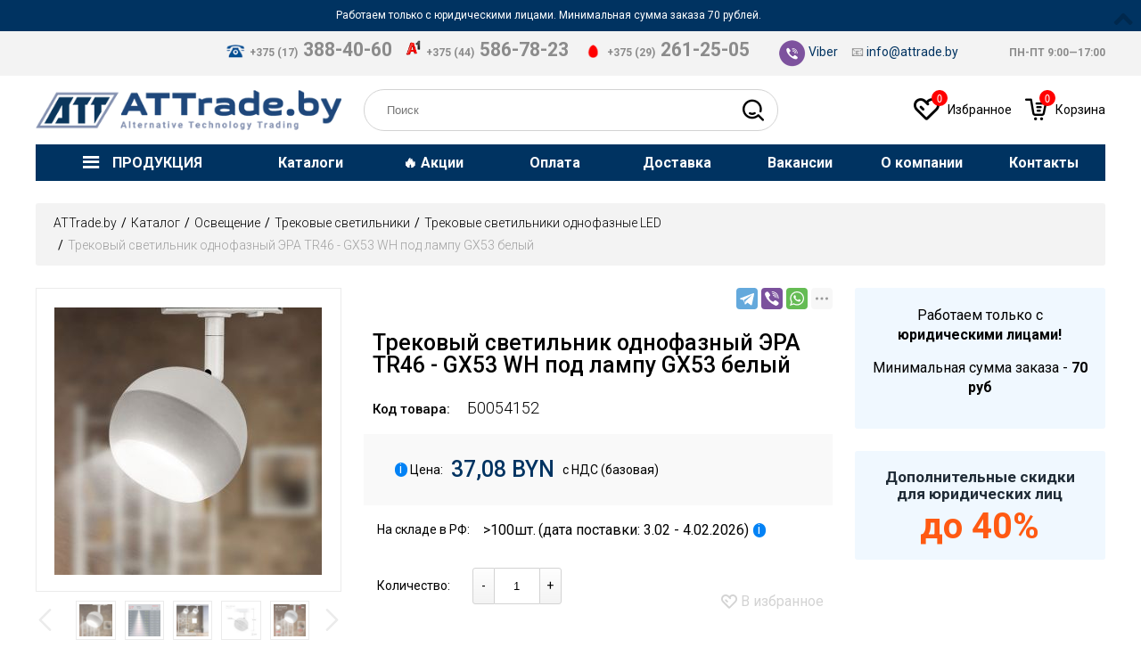

--- FILE ---
content_type: text/html; charset=utf-8
request_url: https://www.attrade.by/catalog/trekovye-odnofaznye/154626-trekoviy-svetilnik-odnofazniy-era-tr46-gx53-wh-pod-lampu-gx53-beliy
body_size: 45083
content:
<!DOCTYPE HTML><html lang=ru-ru dir=ltr data-config='{"twitter":0,"plusone":0,"facebook":0,"style":"default"}'><head><link rel=preconnect href=https://static3.attrade.by crossorigin /><link rel=preconnect href=https://static2.attrade.by crossorigin /><link rel=preconnect href=https://static1.attrade.by crossorigin /><link rel=preload href=https://static3.attrade.by/templates/att_theme/images/logo%203-01.png as=image /><link rel=preload href=https://static3.attrade.by/images/icons/vibr.png as=image /><link rel=preload href=https://static3.attrade.by/images/icons/mts_s.png as=image /><link rel=preload href=https://static3.attrade.by/images/icons/a1-mini.png as=image /><link rel=preload href=https://static3.attrade.by/images/icons/home.png as=image /><link rel=preload href=https://static2.attrade.by/media/com_jchoptimize/cache/js/a5f279bf236d2624290c9b644059b4c3255b43ef2f12190d48f5d5feaae1d513.js as=script /><link rel=preload href=https://static3.attrade.by/modules/mod_japromobar/assets/images/icon-arrow.png as=image /><link rel=preload href=https://static3.attrade.by/modules/mod_jshopping_cart_wl_ajax/assets/img/extra_bg.svg as=image /><link rel=preload href=https://static3.attrade.by/modules/mod_jshopping_cart_wl_ajax/assets/img/wlist_mini_blue.png as=image /><link rel=preload href=https://static3.attrade.by/modules/mod_jshopping_cart_wl_ajax/assets/img/cart_mini_blue.png as=image /><meta http-equiv=X-UA-Compatible content="IE=edge"><meta name=viewport content="width=device-width"><meta charset=utf-8 /><base href=https://www.attrade.by/catalog/trekovye-odnofaznye/154626-trekoviy-svetilnik-odnofazniy-era-tr46-gx53-wh-pod-lampu-gx53-beliy /><meta name=rights content=ATTrade.by /><meta name=robots content="max-snippet:-1, max-image-preview:large, max-video-preview:-1"/><meta name=description content="Трековый светильник однофазный ЭРА TR46 - GX53 WH под лампу GX53 белый Б0054152, 🔥 цена 37,08 BYN купить в Минске - ATTrade.by, характеристики, описание, наличие на складе, цены, Опт и безнал, Доставка по Беларуси"/><title>Трековый светильник однофазный ЭРА TR46 - GX53 WH под лампу GX53 белый Б0054152, цена 37,08 BYN, купить в Минске — ATTrade.by</title><link href=https://static3.attrade.by/templates/att_theme/favicon.ico rel="shortcut icon" type=image/vnd.microsoft.icon /> <script type=application/json class="joomla-script-options new">{"csrf.token":"1ac00a7fffc6ac195bc140b0d796f66e","system.paths":{"root":"","base":""},"addon_search_plus_plus":{"root":"https:\/\/www.attrade.by\/","CANCEL":"\u041e\u0442\u043c\u0435\u043d\u0430"},"changable_qty":{"qty_min":1,"qty_max":0}}</script><meta property=og:locale content=ru-RU /><meta property=og:title content="Трековый светильник однофазный ЭРА TR46 - GX53 WH под лампу GX53 белый"/><meta property=og:type content=product /><meta property=og:url content=https://www.attrade.by/catalog/trekovye-odnofaznye/154626-trekoviy-svetilnik-odnofazniy-era-tr46-gx53-wh-pod-lampu-gx53-beliy/ /><meta property=og:image content=https://static3.attrade.by/components/com_jshopping/files/img_products/trekoviy-svetilnik-odnofazniy-era-tr46-gx53-wh-pod-lampu-gx53-beliy_2.jpg /><meta property=og:site_name content=ATTrade.by /> <script type = "application/ld+json">{"@context":"https://schema.org","@type":"Organization","name":"ООО АЛТЕХНОТРЕЙД","url":"https://www.attrade.by/","logo":"https://static3.attrade.by/templates/att_theme/images/logo%203-01.png","address":{"@type":"PostalAddress","streetAddress":"ул. Кижеватова","addressLocality":"","addressRegion":"г. Минск","postalCode":"220024","addressCountry":"Республика Беларусь"},"contactPoint":{"@type":"ContactPoint","contactType":"contact","telephone":"+375 (17) 388-40-60","email":"info@attrade.by"},"sameAs":[""]}</script> <script type=application/ld+json>{"@context":"https://schema.org","@type":"BreadcrumbList","itemListElement":[{"@type":"ListItem","position":1,"name":"ATTrade.by","item":"https://www.attrade.by/"},{"@type":"ListItem","position":2,"name":"Каталог","item":"https://www.attrade.by/catalog"},{"@type":"ListItem","position":3,"name":"Трековые светильники однофазные","item":"https://www.attrade.by/catalog/trekovye-odnofaznye"},{"@type":"ListItem","position":4,"name":"Трековый светильник однофазный ЭРА TR46 - GX53 WH под лампу GX53 белый","item":"https://www.attrade.by/catalog/trekovye-odnofaznye/154626-trekoviy-svetilnik-odnofazniy-era-tr46-gx53-wh-pod-lampu-gx53-beliy"}]}</script> <script type=application/ld+json>{"@context":"https://schema.org","@type":"Product","productID":"https://www.attrade.by/catalog/trekovye-odnofaznye/154626-trekoviy-svetilnik-odnofazniy-era-tr46-gx53-wh-pod-lampu-gx53-beliy#product1","name":"Трековый светильник однофазный ЭРА TR46 - GX53 WH под лампу GX53 белый","image":"https://www.attrade.by/components/com_jshopping/files/img_products/full_trekoviy-svetilnik-odnofazniy-era-tr46-gx53-wh-pod-lampu-gx53-beliy_2.jpg","description":"Трековый светильник однофазный ЭРА TR46 - GX53 WH под лампу GX53 белый Б0054152, 🔥 цена 37,08 BYN купить в Минске - ATTrade.by, характеристики, описание, наличие на складе, цены, Опт и безнал, Доставка по Беларуси","sku":"Б0054152","mpn":"154626","brand":{"@type":"Brand","name":"OEM"},"offers":{"@type":"Offer","price":"37.08","priceCurrency":"BYN","url":"https://www.attrade.by/catalog/trekovye-odnofaznye/154626-trekoviy-svetilnik-odnofazniy-era-tr46-gx53-wh-pod-lampu-gx53-beliy","itemCondition":"http://schema.org/NewCondition","availability":"http://schema.org/InStock","priceValidUntil":"2100-12-31T10:00:00"},"aggregateRating":{"@type":"AggregateRating","ratingValue":"4.9","reviewCount":"54","worstRating":0,"bestRating":"5"}}</script><link rel=apple-touch-icon-precomposed href=https://static3.attrade.by/templates/att_theme/apple_touch_icon.png><noscript><style>img.jch-lazyload,iframe.jch-lazyload{display:none}</style> </noscript><style id=jch-optimize-critical-css data-id=4555f6e1baa8b0a3f5a4b9c499a27ead0dae67f44c005f681b9d6b4c1015b610>#products_category{}#products_category .product{display:inline-block;color:#000;vertical-align:top;margin:0 -1px 0 0;padding:10px 5px;-moz-box-sizing:border-box;box-sizing:border-box;overflow:hidden;text-align:left}#products_category .jshop_img{margin:0;width:auto;height:auto}#products_category .jshop_price{margin:0}.jshop_price{color:#950000}@supports (not (scale:-1)) and (-webkit-hyphens:none){}.mycart_wrapp{display:block;min-width:80px;min-height:80px;max-width:300px;z-index:999;line-height:1.3;margin:7px 0}.mycart_mini_txt:not(.externbootstrap){width:66px;height:66px;display:block;position:relative}.mycart_wrapp.blue .mycart_mini_txt{background:url(https://static3.attrade.by/modules/mod_jshopping_cart_wl_ajax/assets/img/cart_mini_blue.png) 0 0 transparent no-repeat}.wishlist_view .mycart_wrapp.blue .mycart_mini_txt{background:url(https://static3.attrade.by/modules/mod_jshopping_cart_wl_ajax/assets/img/wlist_mini_blue.png) 0 0 transparent no-repeat}.mycart_mini_txt a{font-size:16px;text-align:center;text-decoration:none!important;padding-top:18px;width:66px;height:60px;display:block;position:relative}.mycart_mini_txt a:hover{background:none!important}.mycart_wrapp.blue .extern_content a,.mycart_wrapp.blue .extern_bottom a{color:#0f4269}span.min-price-text,span.max-price-text{font-size:14px;color:#f00}.mycart_mini_txt.extern a{width:66px;height:34px}.mycart_wrapp:hover .extern_wrap,.mycart_wrapp:hover .mycart_mini_txt.extern .arrow_down,.mycart_wrapp:focus .extern_wrap,.mycart_wrapp:focus .mycart_mini_txt.extern .arrow_down{display:block}.extern_wrap{position:absolute;margin-left:-180px;display:none;background-color:#fff;width:100%;max-width:320px;min-width:320px;margin-top:7px;border:1px solid #ccc;-moz-box-shadow:0 1px 5px #000;-webkit-box-shadow:0 1px 5px #000;box-shadow:0 1px 5px #000;z-index:9999}.extern_wrap .total{display:block;font-size:14px;font-weight:400;text-align:center;color:#333;padding:7px}.extern_wrap .summ_total{color:#EE3535;white-space:nowrap;font-size:18px}.extern_wrap .gotocart{display:block;text-align:center;padding:0 7px 7px}.extern_wrap .gotocart a{display:block;line-height:1.8;text-decoration:none!important}.extern_bottom.empty_cart{display:none}.extern_bottom{background-color:rgba(240,240,240,.4);margin-top:15px}.extern_wrap .extern_empty,.extern_wrap .extern_empty_jq{display:block;padding:7px}.dnone-force{display:none!important}.clear{clear:both}.mycart_wrapp.externbootstrap_wrapp.wrapp_min.blue .mycart_mini_txt,.mycart_wrapp.blue .gotocart:last-child{background-color:#099dff;color:#fff}.mycart_wrapp .gotocart:last-child,.mycart_wrapp .gotocart:first-child{padding:6px}.mycart_wrapp .extern_bottom a.checkout,.wishlist_view .mycart_wrapp .extern_bottom a{color:#fff}.cart_offcanvas_wrapper{position:absolute;overflow:hidden;width:100%;z-index:1051;top:0}.cart_offcanvas{width:0%;height:0%;position:fixed;-webkit-transform:translateX(0);transform:translateX(0);-webkit-transform:translate3d(0,0,0);transform:translate3d(0,0,0);-webkit-transition:300ms ease all;transition:300ms ease all;-webkit-backface-visibility:hidden;backface-visibility:hidden}.cart_offcanvas_content{width:0;height:0;position:fixed;top:0;right:-300px;background:#ECECEC;padding:15px;color:#232323;overflow:auto}.show_canvas .cart_offcanvas{width:100%;height:100%;-webkit-transform:translateX(-300px);transform:translateX(-300px);-webkit-transform:translate3d(-300px,0,0);transform:translate3d(-300px,0,0);background:rgba(0,0,0,.5);margin-right:300px}.show_canvas .cart_offcanvas_content{width:300px;height:100%;-webkit-transform:translateX(-300px);transform:translateX(-300px);-webkit-transform:translate3d(-300px,0,0);transform:translate3d(-300px,0,0);margin-left:300px;transition:all .3s ease-in-out}.toggle_offcanvas{position:fixed;top:0;right:285px;z-index:1052;font-size:20px;font-weight:bold;cursor:pointer;color:#999;display:none}.toggle_offcanvas.show_canvas{display:block}.cart_offcanvas_body{margin-top:15px}.show_canvas::-webkit-scrollbar{width:2px}.extern_wrap{padding:10px}.offcanvas-cart .extern_wrap,.offcanvas-wl .extern_wrap{position:fixed!important;top:0;right:-300px!important;bottom:0;left:inherit!important;padding:15px 15px 40px 15px;margin:0;background:#fff url(https://static3.attrade.by/modules/mod_jshopping_cart_wl_ajax/assets/img/extra_bg.svg) center center repeat;overflow-y:auto;transition:all .27s linear}.showin_cart .offcanvas-cart-wrapp,.showin_wl .offcanvas-wl-wrapp{width:100%;height:100%;position:fixed;background:rgba(0,0,0,.4);top:0;left:0;right:0;z-index:1000}.extern_wrap .offcanvas-cart-close,.extern_wrap .offcanvas-wl-close{position:fixed;top:0;right:320px;width:40px;height:35px;padding:10px;font-size:28px;cursor:pointer;font-weight:100;opacity:0;z-index:1001;transition:all .27s linear}.showin_cart .extern_wrap .offcanvas-cart-close,.showin_wl .extern_wrap .offcanvas-wl-close{opacity:1;transition:all .27s linear}.offcanvas-cart .extern_content,.offcanvas-wl .extern_content{padding-top:5px}.offcanvas-on .js-event-prevent{z-index:999}.mycart_wrapp .gotocart:first-child:hover{text-decoration:underline!important}input.button.btn.list-btn.rabatt-submit:hover,.mycart_wrapp .gotocart:last-child:hover{-webkit-box-shadow:0 0 10px #ccc;-moz-box-shadow:0 0 10px #ccc;-o-box-shadow:0 0 10px #ccc;box-shadow:0 0 10px #ccc;transition:all .5s linear}@media (max-width:768px){.externbootstrap_wrapp{text-align:center;margin:auto}.offcanvas-cart .extern_wrap,.offcanvas-wl .extern_wrap{max-width:280px;min-width:250px}.extern_wrap .offcanvas-cart-close,.extern_wrap .offcanvas-wl-close{right:17px;top:5px;color:#fff;background:rgba(204,204,204,.97);border:1px solid #adadad;padding:0;width:30px;height:27px}}@media screen and (max-width:640px){.ja-promo-bar .inner{height:auto !important;padding-left:20px !important;padding-right:20px !important}}.ja-promo-bar{position:absolute;right:0;width:100%;margin:0;padding:0;z-index:9999}.ja-promo-bar.fixed{position:fixed !important}.ja-promo-bar .inner{background-color:#d33;box-sizing:border-box;border-bottom:1px solid #db5555;color:#fff;padding:10px 50px 10px 0;position:relative;text-align:center}.ja-promo-bar .buttons span{background:url("https://static3.attrade.by/modules/mod_japromobar/assets/images/icon-arrow.png") no-repeat center center #B82828;cursor:pointer;display:inline-block;position:absolute;right:0;height:40px;text-indent:-9999px;width:40px}.ja-promo-bar .buttons .opened{background-position:left bottom;background-color:transparent !important}.ja-promo-bar .buttons .opened:hover{background-position:right bottom}.addon_search_plus_plus .reset_search{display:inline-block;width:1.5em;margin-left:-1.5em;vertical-align:middle;text-align:center;font-size:1.5em;cursor:pointer;opacity:0;pointer-events:none;transition:opacity 0.25s}.addon_search_plus_plus .reset_search:before{content:'×';display:inline-block}.addon_search_plus_plus .search-result{position:relative}.addon_search_plus_plus .search-result input#jshop_search{margin-bottom:0;border:1px solid #D3D3D3;box-sizing:border-box;border-radius:50px;padding:15px 25px;padding-right:75px}.addon_search_plus_plus .search-result input#jshop_search:focus,.addon_search_plus_plus .search-result input#jshop_search:active{border-color:#0382f5}.addon_search_plus_plus .search-result button[type=submit]{background:unset;border:unset;font-size:25px;margin-right:10px;cursor:pointer}.addon_search_plus_plus .search-result .close{margin-right:45px;font-size:20px}.addon_search_plus_plus button:active,.addon_search_plus_plus button:focus,.addon_search_plus_plus input:active,.addon_search_plus_plus input:focus{outline:none}.addon_search_plus_plus button::-moz-focus-inner{border:0}.addon_search_plus_plus .popup{position:absolute;top:100%;left:0;margin-top:10px;width:unset;overflow-y:auto;overflow-x:hidden;padding:20px;background:white;box-shadow:0 1px 5px rgba(0,0,0,0.2);z-index:1000}.addon_search_plus_plus .popup:empty{display:none !important}html{font:normal 14px / 20px 'Roboto';-webkit-text-size-adjust:100%;-ms-text-size-adjust:100%;background:#fff;//color:#9c9c9c;//font-weight:300;font-size:14px;line-height:25px}body{margin:0}a{background:transparent}a:active,a:hover{outline:0}a,.uk-link{color:#003361;text-decoration:none;cursor:pointer}a:hover,.uk-link:hover{color:#0074a2;text-decoration:underline;text-decoration:unset}b,strong{font-weight:bold}:not(pre)>code,:not(pre)>kbd,:not(pre)>samp{font-size:12px;font-family:Consolas,monospace,serif;color:#d05;white-space:nowrap}em{color:#d05}q{font-style:italic}sub,sup{font-size:75%;line-height:0;position:relative;vertical-align:baseline}sup{top:-0.5em}sub{bottom:-0.25em}audio,canvas,iframe,img,svg,video{vertical-align:middle}audio,canvas,img,svg,video{max-width:100%;height:auto;box-sizing:border-box}img{border:0}svg:not(:root){overflow:hidden}p,ul,ol,dl,blockquote,pre,address,fieldset,figure{margin:0 0 20px 0}*+p,*+ul,*+ol,*+dl,*+blockquote,*+pre,*+address,*+fieldset,*+figure{margin-top:20px}h1,h2,h3,h4,h5,h6{margin:0 0 20px 0;font-family:'Roboto';font-weight:400;color:#000;text-transform:none}*+h1,*+h2,*+h3,*+h4,*+h5,*+h6{margin-top:25px}h1,.uk-h1{font-size:40px;line-height:50px;font-weight:500;font-size:25px;//line-height:27px;color:#000}h2,.uk-h2{font-size:32px;line-height:40px;color:#000;font-size:25px;line-height:23px;font-weight:500}h3,.uk-h3{font-size:24px;line-height:30px;font-size:18px;line-height:22px}h4,.uk-h4{font-size:18px;line-height:24px;font-size:16px;line-height:22px}h5,.uk-h5{font-size:14px;line-height:20px;font-size:15px;line-height:22px;margin-left:10px}h6,.uk-h6{font-size:12px;font-size:14px;line-height:18px}ul,ol{padding-left:30px}dt{font-weight:bold}dd{margin-left:0}hr{box-sizing:content-box;height:0;margin:20px 0;border:0;border-top:1px solid #ebebeb}address{font-style:normal}blockquote{padding-left:15px;border-left:5px solid #ebebeb;font-size:16px;line-height:22px;font-style:italic}pre{padding:10px;background:#f5f5f5;font:12px / 18px Consolas,monospace,serif;color:#000;-moz-tab-size:4;tab-size:4;overflow:auto}::-moz-selection{background:#1fa2d6;color:#fff;text-shadow:none}::selection{background:#003361;color:#fff;text-shadow:none}article,aside,details,figcaption,figure,footer,header,main,nav,section,summary{display:block}audio:not([controls]){display:none}iframe{border:0}@media screen and (max-width:400px){@-ms-viewport{width:device-width}}.uk-grid{display:-ms-flexbox;display:-webkit-flex;display:flex;-ms-flex-wrap:wrap;-webkit-flex-wrap:wrap;flex-wrap:wrap;margin:0;padding:0;list-style:none}.uk-grid:before,.uk-grid:after{content:"";display:block;overflow:hidden}.uk-grid:after{clear:both}.uk-grid>*{-ms-flex:none;-webkit-flex:none;flex:none;margin:0;float:left}.uk-grid>*>:last-child{margin-bottom:0}.uk-grid{margin-left:-25px}.uk-grid>*{padding-left:25px}.uk-grid+.uk-grid,.uk-grid-margin,.uk-grid>*>.uk-panel+.uk-panel{margin-top:25px}@media (min-width:1200px){.uk-grid{margin-left:-35px}.uk-grid>*{padding-left:35px}.uk-grid+.uk-grid,.uk-grid-margin,.uk-grid>*>.uk-panel+.uk-panel{margin-top:35px}}.uk-grid-collapse{margin-left:0}.uk-grid-collapse>*{padding-left:0}.uk-grid-small{margin-left:-10px}.uk-grid-small>*{padding-left:10px}[class*='uk-grid-width']>*{box-sizing:border-box;width:100%}.uk-grid-width-1-2>*{width:50%}.uk-grid-width-1-3>*{width:33.333%}.uk-grid-width-1-4>*{width:25%}@media (min-width:768px){.uk-grid-width-medium-1-3>*{width:33.333%}.uk-grid-width-medium-1-4>*{width:25%}.uk-grid-width-medium-1-5>*{width:20%}}@media (min-width:992px){.uk-grid-width-large-1-4>*{width:25%}.uk-grid-width-large-1-5>*{width:20%}}@media (min-width:1200px){.uk-grid-width-xlarge-1-5>*{width:20%}.uk-grid-width-xlarge-1-6>*{width:16.666%}}[class*='uk-width']{box-sizing:border-box;width:100%}.uk-width-1-1{width:100%}.uk-width-1-2,.uk-width-2-4,.uk-width-3-6,.uk-width-5-10{width:50%}.uk-width-4-5,.uk-width-8-10{width:80%}.uk-grid{margin-left:-25px}.uk-grid>*{padding-left:20px}.uk-grid+.uk-grid,.uk-grid>.uk-grid,.uk-grid>*>.uk-panel+.uk-panel{margin-top:25px}@media (min-width:1200px){.uk-grid{margin-left:-25px}.uk-grid>*{padding-left:25px}.uk-grid+.uk-grid,.uk-grid-margin,.uk-grid>*>.uk-panel+.uk-panel{margin-top:25px}}.uk-grid-xlarge{margin-left:-50px}.uk-grid-xlarge>*{padding-left:50px}.uk-grid-small{margin-left:-10px}.uk-grid-small>*{padding-left:10px}.uk-grid-collapse{margin-left:0}.uk-grid-collapse>*{padding-left:0}.uk-width-20-100{width:20%}.uk-width-25-100{width:25%}.uk-width-30-100{width:30%}.uk-width-35-100{width:35%}.uk-width-40-100{width:40%}.uk-width-50-100{width:50%}.uk-width-60-100{width:60%}.uk-width-70-100{width:70%}.uk-width-100-100{width:100%}.uk-width-auto{width:auto}.uk-width-expand{flex:1;min-width:1px}@media (max-width:767px){.uk-width-until-small-expand{flex:1;min-width:1px}}@media (min-width:768px){.uk-width-medium-25-100{width:25%}.uk-width-medium-35-100{width:35%}.uk-width-medium-40-100{width:40%}.uk-width-medium-60-100{width:60%}.uk-width-medium-65-100{width:65%}.uk-width-medium-100-100{width:100%}.uk-width-medium-auto{width:auto}}@media (min-width:992px){.uk-width-large-20-100{width:20%}.uk-width-large-25-100{width:25%}.uk-width-large-35-100{width:35%}.uk-width-large-40-100{width:40%}.uk-width-large-65-100{width:65%}.uk-width-large-80-100{width:80%}.uk-width-large-100-100{width:100%}}@media (min-width:1200px){.uk-width-xlarge-25-100{width:25%}.uk-width-xlarge-30-100{width:30%}.uk-width-xlarge-40-100{width:40%}.uk-width-xlarge-45-100{width:45%}.uk-width-xlarge-80-100{width:80%}}.uk-panel{display:block;position:relative}.uk-panel,.uk-panel:hover{text-decoration:none}.uk-panel:before,.uk-panel:after{content:"";display:table}.uk-panel:after{clear:both}.uk-panel>:not(.uk-panel-title):last-child{margin-bottom:0}.uk-panel-title{margin-top:0;margin-bottom:20px;font-size:18px;line-height:24px;font-weight:normal;text-transform:none;color:#000;font-size:18px;line-height:19px}.uk-panel-box{padding:20px;background:#f5f5f5;color:#000;padding:unset;background:unset;color:unset}.uk-block-muted{background:#f9f9f9}.uk-nav-offcanvas>li>a{color:#ccc;padding:10px 15px;border-bottom:1px solid;background:#003361;color:white;font-weight:normal}.uk-nav-offcanvas>.uk-open>a,html:not(.uk-touch) .uk-nav-offcanvas>li>a:hover,html:not(.uk-touch) .uk-nav-offcanvas>li>a:focus{background:#404040;color:#fff;outline:none;background:#003361}html .uk-nav.uk-nav-offcanvas>li.uk-active>a{background:#1a1a1a;color:#fff;background:#003361}.uk-nav-offcanvas .uk-nav-header{color:#777}.uk-nav-offcanvas .uk-nav-divider{border-top:1px solid #1a1a1a}.uk-nav-offcanvas ul a{color:#ccc}html:not(.uk-touch) .uk-nav-offcanvas ul a:hover{color:#fff}.uk-breadcrumb{padding:0;background:#F3F3F3;border-radius:3px;padding:10px 20px;list-style:none;font-size:0.001px;margin-top:25px;margin-bottom:0px}.uk-breadcrumb>li{font-size:1rem;vertical-align:top}.uk-breadcrumb>li,.uk-breadcrumb>li>a,.uk-breadcrumb>li>span{display:inline-block}.uk-breadcrumb>li:nth-child(n+2):before{content:"/";display:inline-block;margin:0 8px;margin:0 5px}.uk-breadcrumb>li:not(.uk-active)>span{color:#999}.uk-tab{margin:0;padding:0;list-style:none;border-bottom:1px solid #ebebeb}.uk-tab:before,.uk-tab:after{content:"";display:table}.uk-tab:after{clear:both}.uk-tab>li{margin-bottom:-1px;float:left;position:relative}.uk-tab>li>a{display:block;padding:8px 12px 8px 12px;border:1px solid transparent;border-bottom-width:0;color:#1fa2d6;text-decoration:none;border-right:1px solid #ebebeb;padding:15px 30px 15px 30px;font-weight:500;font-size:15px;color:#000}.uk-tab>li:nth-child(n+2)>a{margin-left:5px}.uk-tab>li>a:hover,.uk-tab>li>a:focus,.uk-tab>li.uk-open>a{border-color:#f5f5f5;background:#f5f5f5;color:#0074a2;outline:none;color:#0382F5}.uk-tab>li:not(.uk-active)>a:hover,.uk-tab>li:not(.uk-active)>a:focus,.uk-tab>li.uk-open:not(.uk-active)>a{margin-bottom:1px;padding-bottom:7px}.uk-tab>li.uk-active>a{border-color:#ebebeb;border-bottom-color:transparent;background:#fff;color:#000;border-color:#ff000000;border-right:1px solid #ebebeb;border-bottom:1px solid #ebebeb;color:#0382F5}.uk-thumbnav{display:-ms-flexbox;display:-webkit-flex;display:flex;-ms-flex-wrap:wrap;-webkit-flex-wrap:wrap;flex-wrap:wrap;margin-left:-10px;margin-top:-10px;padding:0;list-style:none}.uk-thumbnav>*{-ms-flex:none;-webkit-flex:none;flex:none;padding-left:10px;margin-top:10px}.uk-thumbnav:before,.uk-thumbnav:after{content:"";display:block;overflow:hidden}.uk-thumbnav:after{clear:both}.uk-thumbnav>*{float:left}.uk-thumbnav>*>*{display:block;background:#fff}.uk-thumbnav>*>*>img{opacity:0.7;-webkit-transition:opacity 0.15s linear;transition:opacity 0.15s linear}.uk-thumbnav>*>:hover>img,.uk-thumbnav>*>:focus>img{opacity:1}.uk-button::-moz-focus-inner{border:0;padding:0}.uk-button{-webkit-appearance:none;margin:0;border:none;overflow:visible;font:inherit;color:#000;text-transform:none;display:inline-block;box-sizing:border-box;padding:0 12px;background:#eee;vertical-align:middle;line-height:30px;min-height:30px;font-size:1rem;text-decoration:none;text-align:center;background:#0382F5;border-radius:3px;color:white}.uk-button:not(:disabled){cursor:pointer}.uk-button:hover,.uk-button:focus{background-color:#f5f5f5;color:#000;outline:none;text-decoration:none;color:white;background:#003361}.uk-button:active,.uk-button.uk-active{background-color:#ddd;color:#000}.uk-button:disabled{background-color:#f5f5f5;color:#999}.uk-button-dropdown{display:inline-block;vertical-align:middle;position:relative}[class*='uk-icon-']{font-family:FontAwesome;display:inline-block;font-weight:normal;font-style:normal;line-height:1;-webkit-font-smoothing:antialiased;-moz-osx-font-smoothing:grayscale}[class*='uk-icon-'],[class*='uk-icon-']:hover,[class*='uk-icon-']:focus{text-decoration:none}.uk-badge{display:inline-block;padding:0 5px;background:#00a8e6;font-size:11px;font-weight:normal;line-height:15px;color:#fff;text-align:center;vertical-align:middle;text-transform:none}.uk-badge-notification{box-sizing:border-box;min-width:18px;border-radius:500px;font-size:12px;line-height:18px}[class*='uk-column-']{-webkit-column-gap:25px;-moz-column-gap:25px;column-gap:25px}.uk-column-1-2{-webkit-column-count:2;-moz-column-count:2;column-count:2}@media (min-width:992px){.uk-column-large-1-3{-webkit-column-count:3;-moz-column-count:3;column-count:3}}.uk-dropdown,.uk-dropdown-blank{display:none;position:absolute;z-index:1020;box-sizing:border-box;width:220px}.uk-dropdown{padding:15px;background:#f5f5f5;color:#000;font-size:1rem;vertical-align:top;border:1px solid lightgrey;background:white}.uk-dropdown:focus{outline:none}.uk-offcanvas{display:none;position:fixed;top:0;right:0;bottom:0;left:0;z-index:1000;touch-action:none;background:rgba(0,0,0,0.1)}.uk-offcanvas.uk-active{display:block}.uk-offcanvas-page{position:fixed;-webkit-transition:margin-left 0.3s ease-in-out;transition:margin-left 0.3s ease-in-out;margin-left:0}.uk-offcanvas-bar{position:fixed;top:0;bottom:0;left:0;-webkit-transform:translateX(-100%);transform:translateX(-100%);z-index:1001;width:270px;max-width:100%;background:#333;overflow-y:auto;-webkit-overflow-scrolling:touch;-webkit-transition:-webkit-transform 0.3s ease-in-out;transition:transform 0.3s ease-in-out;-ms-scroll-chaining:none;background:#fff}.uk-offcanvas.uk-active .uk-offcanvas-bar.uk-offcanvas-bar-show{-webkit-transform:translateX(0%);transform:translateX(0%)}.uk-offcanvas-bar-flip{left:auto;right:0;-webkit-transform:translateX(100%);transform:translateX(100%)}.uk-offcanvas-bar[mode='none']{-webkit-transition:none;transition:none}.uk-offcanvas-bar[mode='reveal']{-webkit-transform:translateX(0%);transform:translateX(0%);clip:rect(0,0,100vh,0);-webkit-transition:-webkit-transform 0.3s ease-in-out,clip 0.3s ease-in-out;transition:transform 0.3s ease-in-out,clip 0.3s ease-in-out}.uk-offcanvas-bar-flip[mode='reveal']{clip:none;-webkit-transform:translateX(100%);transform:translateX(100%)}.uk-offcanvas-bar-flip[mode='reveal']>*{-webkit-transform:translateX(-100%);transform:translateX(-100%);-webkit-transition:-webkit-transform 0.3s ease-in-out;transition:transform 0.3s ease-in-out}.uk-offcanvas.uk-active .uk-offcanvas-bar-flip[mode='reveal'].uk-offcanvas-bar-show>*{-webkit-transform:translateX(0%);transform:translateX(0%)}.uk-offcanvas .uk-panel{margin:20px 15px;color:#777}.uk-offcanvas .uk-panel-title{color:#ccc}.uk-offcanvas .uk-panel a:not([class]){color:#ccc}.uk-offcanvas .uk-panel a:not([class]):hover{color:#fff}.uk-switcher{margin:0;padding:0;list-style:none;touch-action:cross-slide-y pinch-zoom double-tap-zoom}.uk-switcher>:not(.uk-active){display:none}.uk-text-bold{font-weight:bold}.uk-text-danger{color:#f00 !important}.uk-text-left{text-align:left !important}.uk-text-center{text-align:center !important}.uk-container{box-sizing:border-box;max-width:1270px;padding:0 20px}@media (min-width:1200px){.uk-container{max-width:1270px;padding:0 35px}}.uk-container:before,.uk-container:after{content:"";display:table}.uk-container:after{clear:both}.uk-container-center{margin-left:auto;margin-right:auto}[class*='uk-height']{box-sizing:border-box}.uk-height-1-1{height:100%}.uk-margin-small-left{margin-left:5px !important}.uk-link-reset,.uk-link-reset a,.uk-link-reset:hover,.uk-link-reset a:hover,.uk-link-reset:focus,.uk-link-reset a:focus{color:inherit;text-decoration:none}.uk-position-relative{position:relative !important}.uk-display-block{display:block !important}@media (min-width:1200px){.uk-visible-small{display:none !important}}@media (min-width:992px) and (max-width:1199px){.uk-visible-small{display:none !important}.uk-visible-xlarge{display:none !important}}@media (min-width:768px) and (max-width:991px){.uk-visible-small{display:none !important}.uk-visible-xlarge{display:none !important}}@media (max-width:767px){.uk-visible-xlarge{display:none !important}.uk-hidden-small{display:none !important}}.uk-hidden{display:none !important;visibility:hidden !important}.uk-flex{display:-ms-flexbox;display:-webkit-flex;display:flex}.uk-flex>*,.uk-flex-inline>*{-ms-flex-negative:1}.uk-flex-middle{-ms-flex-align:center;-webkit-align-items:center;align-items:center}.uk-flex-center{-ms-flex-pack:center;-webkit-justify-content:center;justify-content:center}.uk-flex-right{-ms-flex-pack:end;-webkit-justify-content:flex-end;justify-content:flex-end}.uk-flex-wrap{-ms-flex-wrap:wrap;-webkit-flex-wrap:wrap;flex-wrap:wrap}.uk-flex-wrap-space-around{-ms-flex-line-pack:distribute;-webkit-align-content:space-around;align-content:space-around}@media (min-width:992px){.uk-flex-order-last-large{-ms-flex-order:99;-webkit-order:99;order:99}}@media (min-width:1200px){.uk-flex-order-last-xlarge{-ms-flex-order:99;-webkit-order:99;order:99}}@media print{*,*:before,*:after{background:transparent !important;color:black !important;box-shadow:none !important;text-shadow:none !important}a,a:visited{text-decoration:underline}pre,blockquote{border:1px solid #999;page-break-inside:avoid}tr,img{page-break-inside:avoid}img{max-width:100% !important}p,h2,h3{orphans:3;widows:3}h2,h3{page-break-after:avoid}}.uk-slidenav{display:inline-block;box-sizing:border-box;width:60px;height:60px;line-height:60px;color:rgba(50,50,50,0.4);font-size:60px;text-align:center;background:rgba(0,0,0,0.7);color:white;width:30px;height:45px;font-size:15px;line-height:45px}.uk-slidenav:hover,.uk-slidenav:focus{outline:none;text-decoration:none;color:rgba(50,50,50,0.7);cursor:pointer}.uk-slidenav:active{color:rgba(50,50,50,0.9)}.uk-slidenav-previous:before{content:"\f104";font-family:FontAwesome}.uk-slidenav-next:before{content:"\f105";font-family:FontAwesome}.uk-slidenav-position{position:relative}.uk-slidenav-position .uk-slidenav{display:none;position:absolute;top:50%;z-index:1;margin-top:-30px}.uk-slidenav-position:hover .uk-slidenav{display:block}.uk-slidenav-position .uk-slidenav-previous{left:20px}.uk-slidenav-position .uk-slidenav-next{right:20px}[data-uk-slider]{direction:ltr}.uk-slider{position:relative;z-index:0;touch-action:pan-y}.uk-slider:not(.uk-grid){margin:0;padding:0;list-style:none}.uk-slider>*{position:absolute;top:0;left:0}.uk-slider-container{overflow:hidden}.uk-slider:not(.uk-drag){-webkit-transition:-webkit-transform 200ms linear;transition:transform 200ms linear}.uk-slider a,.uk-slider img{-webkit-user-drag:none;user-drag:none;-webkit-touch-callout:none}.uk-slider img{pointer-events:none}.uk-slideshow{position:relative;z-index:0;width:100%;margin:0;padding:0;list-style:none;overflow:hidden;touch-action:pan-y}.uk-slideshow>li{position:absolute;top:0;left:0;width:100%;opacity:0}.uk-slideshow>.uk-active{z-index:10;opacity:1}.uk-offcanvas .uk-search{display:block;margin:20px 15px}.uk-offcanvas .uk-search:before{color:#777}.uk-offcanvas .uk-search-field{width:100%;border-color:rgba(0,0,0,0);background:#1a1a1a;color:#ccc}.uk-offcanvas .uk-search-field:-ms-input-placeholder{color:#777 !important}.uk-offcanvas .uk-search-field::-moz-placeholder{color:#777}.uk-offcanvas .uk-search-field::-webkit-input-placeholder{color:#777}h1{margin-top:35px}@media (max-width:767px){h1{margin-top:15px}}.uk-panel-product{padding:15px}.uk-panel-product:hover{box-shadow:0px 0px 5px rgba(0,0,0,0.25)}.uk-nav-offcanvas ul a{color:#000;line-height:normal;padding:5px 0px}.uk-nav-offcanvas>li>.uk-nav-button-group>a{padding:10px 15px;border-bottom:1px solid;background:#003361;color:white;font-weight:normal}.uk-nav-offcanvas>li .uk-nav-button-group>a{padding-right:50px;display:block}.uk-nav-offcanvas>li>.uk-nav-button-group>.uk-nav-accordion-button>i{color:white !important;border-color:white !important}.uk-nav-offcanvas .uk-parent>.uk-nav-button-group{position:relative}.uk-nav-offcanvas .uk-parent>.uk-nav-button-group>.uk-nav-accordion-button{position:absolute;top:50%;transform:translateY(-50%);right:0;display:flex;align-items:center;justify-content:center;height:100%}.uk-nav-offcanvas .uk-parent>.uk-nav-button-group>.uk-nav-accordion-button>i{padding:3px 10px;border:1px solid;border-radius:50px;margin-right:10px;margin-left:10px;color:inherit}.uk-nav-offcanvas .uk-parent>.uk-nav-button-group>.uk-nav-accordion-button>i:before{position:relative;top:1px}.uk-nav-accordion-button>i{font-size:7px}.uk-nav-offcanvas ul a{font-size:10px}.uk-nav-offcanvas ul.uk-nav-sub>li>.uk-nav-button-group>a{font-size:15px}.uk-nav-offcanvas ul.uk-nav-sub ul.uk-nav-sub>li>.uk-nav-button-group>a{font-size:12px}.uk-nav-offcanvas ul.uk-nav-sub ul.uk-nav-sub ul.uk-nav-sub>li>.uk-nav-button-group>a{font-size:11px}.uk-breadcrumb>li>a,.uk-breadcrumb>li>span{font-style:normal;font-weight:300;font-size:14px;color:#000}.uk-breadcrumb>li.uk-active>span{color:#999999e8}@media (max-width:767px){.tm-breadcrumbs{border-bottom:5px solid #F2F2F2}.uk-breadcrumb{margin:0;padding-left:0;padding-right:0;background:none}.uk-breadcrumb>li>a,.uk-breadcrumb>li>span{font-size:16px}.uk-breadcrumb>li,.uk-breadcrumb>li>a,.uk-breadcrumb>li>span{display:inline}}.uk-tab{background:#FBFBFB;border-top-left-radius:3px;border-top-right-radius:3px;border:1px solid #ebebeb}.uk-tab>li:nth-child(n+2)>a{margin-left:0}.uk-tab>li:not(.uk-active)>a:hover,.uk-tab>li:not(.uk-active)>a:focus,.uk-tab>li.uk-open:not(.uk-active)>a{margin-bottom:0;padding-bottom:15px;color:#0382F5}.uk-thumbnav>*{margin:0;padding-top:10px}.uk-button-inversion{background:#F0F8FF;color:#0382f5;border:2px solid}.uk-button-inversion:hover,.uk-button-inversion:focus{background:#F0F8FF;color:#0382f5}.uk-button-inversion.uk-button-xlarge{padding:13px 18px}.uk-button-xlarge{line-height:15px;font-size:16px;font-weight:500;padding:15px 20px}.uk-button-computation{background:linear-gradient(0deg,#f2f2f2 -8.33%,rgba(255,255,255,0) 113.33%),#fff;border:0.5px solid #D3D3D3;box-sizing:border-box;cursor:pointer;width:25px;text-align:center}.uk-button-computation.uk-button-minus{border-radius:3px 0px 0px 3px}.uk-button-computation.uk-button-plus{border-radius:0px 3px 3px 0px}.uk-button-content{border:0.5px solid #D3D3D3;box-sizing:border-box;line-height:37px;border-left:none;border-right:none;width:50px;text-align:center}[class^="uk-icon-"],[class*=" uk-icon-"]{font-family:'att-svg' !important;speak:none;font-style:normal;font-weight:normal;font-variant:normal;text-transform:none;line-height:1;letter-spacing:0;-webkit-font-feature-settings:"liga";-moz-font-feature-settings:"liga=1";-moz-font-feature-settings:"liga";-ms-font-feature-settings:"liga" 1;font-feature-settings:"liga";-webkit-font-variant-ligatures:discretionary-ligatures;font-variant-ligatures:discretionary-ligatures;-webkit-font-smoothing:antialiased;-moz-osx-font-smoothing:grayscale}.uk-icon-Purse:before{content:"\e908"}.uk-icon-Delivery:before{content:"\e909"}.uk-icon-Comment:before{content:"\e90a"}.uk-icon-Like:before{content:"\e90b"}.uk-icon-menu:before{content:"\e911"}.uk-icon-Search:before{content:"\e913"}.uk-icon-Heart:before{content:"\e915"}.uk-icon-Avatar:before{content:"\e917"}.uk-icon-Basket:before{content:"\e919"}.uk-offcanvas-html{overflow:hidden;margin-top:0 !important}.uk-offcanvas-page{position:absolute}.uk-offcanvas{display:block;opacity:0;position:relative}.uk-offcanvas-bar{zoom:1.8}.uk-offcanvas.uk-active{display:block;opacity:1;position:fixed;min-width:576px}@media (min-width:1200px){.uk-offcanvas-xlarge.uk-offcanvas{display:block;position:relative;opacity:1}.uk-offcanvas-xlarge .uk-offcanvas-bar-flip{display:block;position:relative;width:100%;-webkit-transform:translateX(0%);transform:translateX(0%)}.uk-offcanvas-xlarge .uk-offcanvas-bar{zoom:1}}.uk-slidenav-previous:before{content:"\e902";font-family:att-svg}.uk-slidenav-next:before{content:"\e903";font-family:att-svg}.uk-slidenav-position .uk-slidenav-previous{left:0px}.uk-slidenav-position .uk-slidenav-next{right:0px}.uk-slidenav-position .uk-slidenav{display:unset;margin-top:-25px}.uk-text-medium{font-weight:500}.uk-text-normal{font-weight:400}.uk-text-light{font-weight:300}.uk-text-underline{text-decoration:underline !important}.uk-text-dark-blue{color:#003361}.uk-text-dark{color:#929292}.uk-text-global{color:#000}.uk-text-danger{color:#003361 !important}[class*='uk-position-top'],[class*='uk-position-bottom'],[class*='uk-position-right'],[class*='uk-position-left'],[class*='uk-position-center']{position:absolute !important}[class*='uk-position-center-right'],[class*='uk-position-center-left']{top:50%;transform:translateY(-50%)}.uk-position-center-right{right:0}.uk-link-reset,.uk-link-reset a,.uk-link-reset:hover,.uk-link-reset a:hover,.uk-link-reset:focus,.uk-link-reset a:focus{text-decoration:none}.uk-padding{padding-bottom:40px}*+.uk-padding{padding-top:40px}.uk-padding-large-top{padding-top:40px !important}.uk-padding-medium-bottom{padding-bottom:30px !important}.uk-padding-small-top{padding-top:15px !important}.uk-padding-small-bottom{padding-bottom:15px !important}.uk-padding-small-left{padding-left:15px !important}.uk-padding-small-right{padding-right:15px !important}.uk-padding-mini-top{padding-top:10px !important}.uk-padding-mini-left{padding-left:10px !important}.uk-padding-mini-right{padding-right:10px !important}.product-single{margin-top:25px}.att-product-carusel .moduletable>p{font-weight:500;font-size:20px;line-height:30px;color:#000}em{color:#929292}body{min-width:576px}.uk-badge-notification{box-sizing:border-box;min-width:14px;border-radius:500px;font-size:10px;line-height:14px;background:#0382f5;cursor:help;margin-left:5px}[class*='uk-column-']{-webkit-column-gap:50px;-moz-column-gap:50px;column-gap:50px}#offcanvas .uk-offcanvas-bar{background:#003361}#offcanvas .uk-nav-sub{background:#fff}.att-hr{margin:0;margin-left:-25px;margin-right:-25px}.extern_wrap .extern_empty,.extern_wrap .extern_empty_jq{text-align:center}.mycart_wrapp.blue .extern_content a,.mycart_wrapp.blue .extern_bottom a{color:#000}.mycart_wrapp.blue .gotocart:last-child{background:#0382F5;border-radius:50px;color:#fff}.mycart_wrapp.blue .gotocart:first-child{text-decoration:underline!important;margin-bottom:15px}.extern_wrap{margin-left:unset;right:0;padding:unset;background-color:unset;width:100%;max-width:475px;min-width:475px;margin-top:unset;border:none;-moz-box-shadow:none;-webkit-box-shadow:none;box-shadow:none;z-index:9999}.extern_wrap span.min-price-text,.extern_wrap span.max-price-text{font-size:14px;color:#f00;text-align:center;display:block}.extern_wrap .extern_conteiner{background-color:#fff;padding:30px 20px;margin-top:10px;margin-left:25px;border:1px solid #ccc;-moz-box-shadow:0 1px 5px rgba(0,0,0,0.2);-webkit-box-shadow:0 1px 5px rgba(0,0,0,0.2);box-shadow:0 1px 5px rgba(0,0,0,0.2);z-index:9999}.extern_wrap .extern_bottom{background-color:unset}.mycart_mini_txt.extern a{width:unset;height:unset;font-size:14px;text-align:left;text-decoration:none!important;padding-top:0px;color:#000;display:flex}.mycart_mini_txt.extern a i{position:relative}.mycart_mini_txt.extern a i span{position:absolute;top:-10px;font-size:12px;line-height:14px;right:0;color:white;background:red;padding:2px 6px;border-radius:50%}.cart_ajax_widget.mycart_mini_txt.extern a i{position:initial}.cart_ajax_widget.mycart_mini_txt.extern a i span{position:absolute;top:-20px;font-size:12px;line-height:14px;right:0;color:white;background:red;padding:4px 6px;border-radius:10px;white-space:nowrap}.mycart_mini_txt:not(.externbootstrap){width:unset;height:unset}.mycart_wrapp.blue .mycart_mini_txt{background:unset}.wishlist_view .mycart_wrapp.blue .mycart_mini_txt{background:none}.mycart_wrapp{display:block;min-width:unset;min-height:unset;max-width:unset;z-index:999;line-height:unset;margin:0}.att-product-image{width:80%;margin:auto;max-height:150px;-ms-flex-pack:center;-webkit-justify-content:center;justify-content:center;-ms-flex-align:center;-webkit-align-items:center;align-items:center;display:-ms-flexbox;display:-webkit-flex;display:flex}.att-product-image img{max-height:150px}.att-mobil-image-count{position:absolute;font-size:20px;bottom:15px;right:5px;color:white;background:#c4c4c4;border-radius:50px;padding:8px 30px}.uk-slider-att{margin:0}.uk-slider-att .uk-slider-container{padding:5px}.uk-slider-att .uk-slidenav-previous{left:0px}.uk-slider-att .uk-slidenav-next{right:0px}.att-mega-menu .uk-open .att-mega-menu-batton,.att-mega-menu .att-mega-menu-batton:focus,.att-mega-menu .att-mega-menu-batton:hover{background:#002240;color:white}.att-mega-menu .att-mega-menu-batton{text-align:center;padding:10px 0px;font-weight:bold;font-size:16px;line-height:21px;cursor:pointer;background:#003361;color:white}.att-mega-menu .att-mega-menu-batton.uk-parent{padding:10px 0px}.att-mega-menu .att-navbar-tabs{background:#F2F5FD;border:none;padding-bottom:0px;height:100%}.att-mega-menu .att-navbar-tabs li>a{border:none;color:#000;font-weight:400;font-size:14px;line-height:35px;border-right:1px solid #f2f5fd;border-left:1px solid #f2f5fd;line-height:normal;padding:8px 18px}.att-mega-menu .att-navbar-tabs li:not(.uk-active)>a:hover,.att-mega-menu .att-navbar-tabs li:not(.uk-active)>a:focus,.att-mega-menu .att-navbar-tabs li.uk-open:not(.uk-active)>a{padding-bottom:10px;color:#000;background:white}.att-mega-menu .att-parent-subcatalog{padding:10px 20px;background:#f2f5fd;line-height:normal}.att-mega-menu .att-parent-subcatalog>a{font-weight:bold;color:#000}.att-mega-menu .att-navbar-subcatalog{padding:10px 20px;list-style:none;margin:0}.att-mega-menu .att-navbar-subcatalog .att-subfull{display:inline-block;width:100%}.att-mega-menu .att-navbar-subcatalog>li>div>a{color:#000;line-height:normal;display:block;padding:8px 0px;font-weight:bold;font-size:14px;line-height:16px}.att-mega-menu .att-navbar-subcatalog ul{padding-left:0;margin:0}.att-mega-menu .att-navbar-subcatalog ul>li{text-overflow:ellipsis;overflow:hidden}.att-mega-menu .att-navbar-subcatalog ul>li a{white-space:nowrap;padding:8px 0px;font-weight:400;font-size:13px;line-height:24px;color:#000}.att-mega-menu .att-navbar-subcatalog ul>li a:hover{color:#003361}@media (max-width:1199px){.att-mega-menu .att-mega-menu-batton{font-size:14px}}@media (max-width:991px){.att-mega-menu .att-mega-menu-batton{font-size:12px}}.att-product-carusel .moduletable{margin-bottom:50px}.att-product-label{position:absolute;top:20px;right:20px}.att-product-label .label-name{color:#000;text-align:center;font-weight:500;font-size:12px;padding:5px;line-height:normal;background:#E5E4E2;width:60px;min-width:45px;height:60px;margin-left:0px;margin-top:0px;-webkit-border-radius:100%;-moz-border-radius:100%;border-radius:100%;word-break:break-word}.uk-slider a{display:block}.att-sertificats .uk-slider a{border:1px solid #ebebeb;height:100%;display:flex;-ms-flex-align:center;-webkit-align-items:center;align-items:center;-ms-flex-pack:center;-webkit-justify-content:center;justify-content:center}.att-sertificats .moduletable{margin-bottom:50px}#tab-content.uk-switcher{border:1px solid #ebebeb;padding:25px;border-top:none;border-bottom-left-radius:3px;border-bottom-right-radius:3px}.att-product-modules .moduletable{background:#F0F8FF;border-radius:3px;padding:20px;font-size:14px;line-height:18px;color:#202C37}.att-product-modules>div+div{margin-top:25px}.att-h-product{font-weight:500;font-size:25px;line-height:25px;color:#000;margin-top:0;margin-left:10px}.att-images-product .uk-slideshow{border:1px solid #EBEBEB;box-sizing:border-box}.att-images-product .uk-thumbnav>*>*{border:1px solid #EBEBEB;box-sizing:border-box;padding:3px}.att-images-product .uk-slidenav{width:30px;height:30px;line-height:30px;font-size:25px;color:#EBEBEB;background:unset}.att-images-product .uk-slidenav-position .uk-slidenav{margin-top:-10px}.att-images-product .uk-slidenav-position .uk-slidenav-previous{left:-40px}.att-images-product .uk-slidenav-position .uk-slidenav-next{right:-40px}.att-bottom{background:#F8F8F8;padding-top:40px;padding-bottom:15px}@media (max-width:767px){.att-bottom{background:none}}.att-preim{background:#fff;padding-bottom:30px;padding-top:50px;padding-left:25px;padding-right:25px}.att-preim i{font-size:45px}.att-preim .att-preim-head{padding-bottom:10px;padding-top:20px}.att-head-info{padding:10px 0px;font-size:12px;line-height:14px;color:#8B8B8B;font-weight:400;background:#f3f3f3}.att-head{padding-bottom:15px;padding-top:15px;color:#000}.att-head i{font-size:25px;cursor:pointer}@media (max-width:767px){.att-head i{font-size:35px}.att-head i.uk-icon-menu{font-size:27px}.cart_ajax_widget.mycart_mini_txt.extern a i span{position:absolute;top:-10px;font-size:14px;line-height:14px;right:-50%;transform:translateX(-50%);color:white;background:red;padding:4px 6px;border-radius:10px;white-space:nowrap}.extern_wrap .extern_conteiner{overflow:scroll;height:100vh}}@media (max-width:767px){.att-images-product .uk-slideshow{border:unset}.att-head:not(.home){border-bottom:1px solid #EBEBEB}}html{overflow-y:scroll}.tm-main>:nth-child(n+2){margin-top:25px}.tm-content>:last-child{margin-bottom:0}.no-padding-left{padding-left:15px}.product-button-wishlist{font-size:16px;display:inline-flex;align-items:center;justify-content:center;text-decoration:none !important;margin-right:10px;color:#D3D3D3}.product-button-wishlist i{//color:#D3D3D3}.sticky-top{position:-webkit-sticky;position:sticky;top:0;z-index:1020}#ja-promo-bar-466 .inner{background-color:#003361;color:#fff;border-bottom:1px solid #003361}#ja-promo-bar-466 .buttons span{background-color:#b82828}#ja-promo-bar-466{top:0}.ja-promo-bar .buttons span{top:0}@font-face{font-family:'FontAwesome';src:url("//www.attrade.by/templates/att_theme/warp/vendor/uikit/fonts/fontawesome-webfont.woff2") format('woff2'),url("//www.attrade.by/templates/att_theme/warp/vendor/uikit/fonts/fontawesome-webfont.woff") format("woff"),url("//www.attrade.by/templates/att_theme/warp/vendor/uikit/fonts/fontawesome-webfont.ttf") format("truetype");font-weight:normal;font-style:normal;font-display:swap}@font-face{font-family:'att-svg';src:url("//www.attrade.by/templates/att_theme/fonts/att-svg.eot?wzmx2e");src:url("//www.attrade.by/templates/att_theme/fonts/att-svg.eot?wzmx2e#iefix") format('embedded-opentype'),url("//www.attrade.by/templates/att_theme/fonts/att-svg.ttf?wzmx2e") format('truetype'),url("//www.attrade.by/templates/att_theme/fonts/att-svg.woff?wzmx2e") format('woff'),url("//www.attrade.by/templates/att_theme/fonts/att-svg.svg?wzmx2e#att-svg") format('svg');font-weight:normal;font-style:normal;font-display:swap}</style> <script>function onUserInteract(callback){window.addEventListener('load',function(){if(window.pageYOffset!==0){callback();}});const events=['keydown','keyup','keypress','input','auxclick','click','dblclick','mousedown','mouseup','mouseover','mousemove','mouseout','mouseenter','mouseleave','mousewheel','wheel','contextmenu','pointerover','pointerout','pointerenter','pointerleave','pointerdown','pointerup','pointermove','pointercancel','gotpointercapture','lostpointercapture','pointerrawupdate','touchstart','touchmove','touchend','touchcancel'];document.addEventListener('DOMContentLoaded',function(){events.forEach(function(e){window.addEventListener(e,function(){callback();},{once:true,passive:true});});});}</script> <script>let jch_css_loaded=false;onUserInteract(function(){var css_urls=["https:\/\/static1.attrade.by\/media\/com_jchoptimize\/cache\/css\/7a58347ec4ef2dba9115b44df0a69a9d90ede68fbfb9d71e2cfaa8bd0b49c132.css"];if(!jch_css_loaded){css_urls.forEach(function(url,index){let l=document.createElement('link');l.rel='stylesheet';l.href=url;let h=document.getElementsByTagName('head')[0];h.append(l);});jch_css_loaded=true;}});</script><noscript><link rel=stylesheet href=https://static1.attrade.by/media/com_jchoptimize/cache/css/7a58347ec4ef2dba9115b44df0a69a9d90ede68fbfb9d71e2cfaa8bd0b49c132.css /></noscript> <script>onUserInteract(function(){const containers=document.getElementsByClassName('jch-reduced-dom-container');Array.from(containers).forEach(function(container){let template=container.firstChild;let clone=template.content.firstElementChild.cloneNode(true);container.parentNode.replaceChild(clone,container);})});</script> </head><body class=tm-noblog><div class="att-head-info uk-hidden-small"><div class="uk-container uk-container-center"><div class=""><div id=ja-promo-bar-466 class="ja-promo-bar fixed top"><div class="inner normal-msg"> Работаем только с юридическими лицами. Минимальная сумма заказа 70 рублей. </div><div class=buttons> <span class="icon-toogle opened">Toggle Bar</span> </div></div></div><div class=" sticky-top"><div style="text-align: right;"><a href=tel:+375173884060><img src=https://static3.attrade.by/images/icons/home.png alt="" width=25 height=25 style="vertical-align: top;">&nbsp;<span style="color: #8b8b8b;"><strong>+375 (17)&nbsp;&nbsp;<span style="font-size: 16pt;">388-40-60</span></strong></span></a><span style="color: #8b8b8b;">&nbsp; &nbsp; &nbsp;<a href=tel:+375445867823 style="color: #8b8b8b;"><img src=https://static3.attrade.by/images/icons/a1-mini.png alt="" width=17 height=17 style="vertical-align: top;">&nbsp; <strong>+375 (44)&nbsp;&nbsp;<span style="font-size: 16pt;">586-78-23</span></strong></a>&nbsp; &nbsp; &nbsp;<a href=tel:+375292612505 style="color: #8b8b8b;"><img src=https://static3.attrade.by/images/icons/mts_s.png alt="" width=25 height=25 style="vertical-align: top;">&nbsp;<strong>+375 (29)&nbsp;&nbsp;<span style="font-size: 16pt;">261-25-05</span></strong></a></span>&nbsp; &nbsp; &nbsp; &nbsp; &nbsp; &nbsp;<a href="viber://chat?number=+375445867823"><img src=https://static3.attrade.by/images/icons/vibr.png alt="" width=30 height=30 style="vertical-align: middle;">&nbsp;<span style="font-size: 14px;">Viber</span></a>&nbsp;&nbsp; &nbsp;&nbsp;<span style="font-size: 14px;">📧 <span id=cloakbce9ef2915e9c71bce7f17210534e161>Этот адрес электронной почты защищён от спам-ботов. У вас должен быть включен JavaScript для просмотра.</span> </span>&nbsp; &nbsp; &nbsp; &nbsp; &nbsp; &nbsp; &nbsp; &nbsp; &nbsp;&nbsp;<strong>ПН-ПТ 9:00—17:00</strong></div></div></div></div><div class="att-head "><div class="uk-container uk-container-center"><div class="uk-grid uk-grid-mobil uk-flex-middle uk-position-relative" data-uk-grid-margin><div class="uk-visible-small uk-width-25-100"><div class="uk-grid uk-grid-mobil uk-flex uk-flex-left uk-flex-middle"> <a class="uk-link-reset uk-flex uk-flex-middle" href=# data-uk-offcanvas="{target:'#offcanvas', mode:'slide'}"> <i class="uk-icon-menu uk-padding-mini-right"></i> </a> <div class="uk-flex uk-flex-middle"> <i class=uk-icon-Search data-uk-toggle="{target:'#toggle-search', animation:'uk-animation-fade', cls:'uk-hidden-small'}"></i> </div></div></div><div class="uk-width-xlarge-30-100 uk-width-large-25-100 uk-width-medium-35-100  uk-width-40-100"><p><a href=https://www.attrade.by/ class=att-logo><img src=https://static3.attrade.by/templates/att_theme/images/logo%203-01.png alt="" width=400 height=53 class=image-logo /></a></p></div><div class="uk-width-xlarge-30-100 uk-width-large-40-100 uk-width-medium-65-100 uk-width-35-100 uk-flex-order-last-large"><div class="uk-grid uk-grid-mobil uk-flex uk-flex-right uk-flex-middle"> <a class="uk-link-reset uk-flex uk-flex-right uk-flex-middle no-padding-left" style="display: none;" href=/akkaunt> <i class=uk-icon-Avatar></i><span class="uk-hidden-small uk-padding-mini-left">Вход</span> </a> <div class="uk-flex uk-flex-right uk-flex-middle no-padding-left"><div class=""><div class="ajax_cart_wl  type_view  wishlist_view" data-cart-view="wishlist_view "><div id=jshop_module_cart_mini_401 class="emptycart  mycart_wrapp  attr_noempty blue"><div> <span class="mycart_mini_txt wishlist_mini_txt extern  "> <a class="uk-flex uk-flex-middle" href = "/profil/izbrannoe/view" target=_top title="Перейти в список пожеланий"> <i class="uk-icon-Heart uk-padding-mini-right"> <span>0</span> </i><span class=uk-hidden-small>Избранное</span> </a> </span> <div class=clear></div><div class="extern_wrap  "><div class=extern_conteiner><div class=extern_content> <span class=extern_empty>Ваш список пожеланий пуст</span> </div><div class="extern_bottom empty_cart"> <span class=total>Товаров в списке пожеланий <span class=total_qtty>0 </span>на сумму <span class=text_summ_total></span> <span class = "summ_total">0,00 BYN</span> </span> <span class=gotocart> <a href = "/profil/izbrannoe/view" target=_top> Перейти в список пожеланий </a> </span> <span class=min-price-text> </span> </div></div></div></div></div></div></div></div><div class="uk-flex uk-flex-right uk-flex-middle no-padding-left"><div class=""><div class="ajax_cart_wl  type_view  cart_view" data-cart-view="cart_view "><div id=jshop_module_cart_mini_308 class="emptycart  mycart_wrapp  attr_noempty blue"><div> <span class="mycart_mini_txt extern extern blue"> <a class="uk-flex uk-flex-middle" href = "/shopping-cart/view" target=_top title="Перейти в корзину"> <i class="uk-icon-Basket uk-padding-mini-right"> <span>0</span> </i><span class=uk-hidden-small>Корзина</span> </a> </span> <div class=clear></div><div class="extern_wrap  "><div class=extern_conteiner><div class=extern_content> <span class=extern_empty>Ваша корзина пуста</span> </div><div class="extern_bottom empty_cart"> <span class=total>Товаров в корзине <span class=total_qtty>0 </span>на сумму <span class=text_summ_total></span> <span class = "summ_total">0,00 BYN</span> </span> <span class=gotocart> <a href = "/shopping-cart/view" target=_top> Перейти в корзину </a> <a href=https://www.attrade.by/catalog/checkout/step2 class="checkout dnone-force">Оформить заказ</a> </span> <span class=min-price-text> Минимальная сумма заказа - 70,00 BYN </span> </div></div></div></div></div></div></div></div></div></div><div id=toggle-search class="uk-width-xlarge-40-100 uk-width-large-35-100 uk-width-medium-100-100 uk-width-100-100 uk-hidden-small"><div class=addon_search_plus_plus><form name=searchForm method=GET action=https://www.attrade.by/search/result autocomplete=off> <input type=hidden name=search_type value=all> <input type=hidden name=setsearchdata value=1 autocomplete=on> <div class=search-result> <input type=text name=search class="inputbox uk-width-1-1" id=jshop_search placeholder=Поиск value="" onfocus="	
						var AddonSearchPlusPlus1 = new AddonSearchPlusPlus;
                        var include_subcat = jQuery('.addon_search_plus_plus [name=include_subcat]');
                        include_subcat.val(+include_subcat.is(':checked'));
                        AddonSearchPlusPlus1.search(
                            this,
                            String(jQuery('.addon_search_plus_plus [name=search_type]').val() || 'all'), String(jQuery('.addon_search_plus_plus [name=category_id]').val() || '0'), String(jQuery('.addon_search_plus_plus [name=include_subcat]').val() || ''), String(jQuery('.addon_search_plus_plus [name=manufacturer_id]').val() || '0'), String(jQuery('.addon_search_plus_plus [name=price_from]').val() || '0'), String(jQuery('.addon_search_plus_plus [name=price_to]').val() || '0'), String(jQuery('.addon_search_plus_plus [name=date_from]').val() || ''), String(jQuery('.addon_search_plus_plus [name=date_to]').val() || '')                        );
                    "> <div class="reset_search uk-position-center-right close"></div><button class="uk-icon-Search uk-position-center-right" type=submit></button><div class=popup style="display: none;"> </div> </div><div class=filters> </div> </form> </div> </div> </div> </div> </div><div class=att-mega-menu><div class="uk-container uk-container-center"><div class=""><div id=mega-menu class="uk-grid uk-grid-collapse uk-hidden-small"><div class="uk-button-dropdown uk-width-large-20-100 uk-width-30-100 uk-parent" data-uk-dropdown="{justify:'#mega-menu',mode:'click'}"><div class="att-mega-menu-batton uk-parent"><i class="uk-h6 uk-icon-menu uk-padding-small-right"></i>ПРОДУКЦИЯ</div><div class=uk-dropdown><div class="uk-grid uk-grid-collapse" data-uk-grid-match><div class="uk-width-large-20-100 uk-width-30-100"><ul class="att-navbar-tabs uk-tab uk-width-1-1" data-uk-switcher="{swiping: false, connect:'#att-subcategories-00', animation: 'uk-animation-fade, uk-animation-fade'}"> <li class=uk-width-1-1> <a class="" href=#> Электрика </a> </li> <li class=uk-width-1-1> <a class="" href=#> Средства защиты и безопасности </a> </li> <li class=uk-width-1-1> <a class="" href=#> Освещение </a> </li> <li class=uk-width-1-1> <a class="" href=#> Предохранители </a> </li> <li class=uk-width-1-1> <a class="" href=#> Шкафы, щиты, боксы </a> </li> <li class=uk-width-1-1> <a class="" href=#> Рубильники, переключатели, разъединители </a> </li> <li class=uk-width-1-1> <a class="" href=#> Изоляторы </a> </li> <li class=uk-width-1-1> <a class="" href=#> Шины электротехнические </a> </li> <li class=uk-width-1-1> <a class="" href=#> Кабеленесущая продукция </a> </li> <li class=uk-width-1-1> <a class="" href=#> Инструмент и изоляция </a> </li> <li class=uk-width-1-1> <a class="" href=#> Трансформаторы, стабилизаторы напряжения </a> </li> <li class=uk-width-1-1> <a class="" href=#> Электроизмерительные приборы, мультиметры </a> </li> <li class=uk-width-1-1> <a class="" href=#> Розетки, выключатели, удлинители </a> </li> <li class=uk-width-1-1> <a class="" href=#> Батарейки, аккумуляторы, зарядные устройства </a> </li> <li class=uk-width-1-1> <a class="" href=#> Пожарное оборудование </a> </li> <li class=uk-width-1-1> <a class="" href=#> Зарядные станции для электромобилей </a> </li> </ul> </div><div class="uk-width-large-80-100 uk-width-70-100"><ul id=att-subcategories-00 class="uk-switcher uk-height-1-1"> <li class=uk-height-1-1><div class="uk-grid uk-height-1-1"><div class=uk-width-large-100-100><div class=att-parent-subcatalog> <a href=/catalog/elektrika> Электрика </a> </div><ul class="uk-column-large-1-3 uk-column-1-2 att-navbar-subcatalog "> <li class=""><div class=att-subfull style="display: inline-block;"> <a href=/catalog/puskateli-elektromagnitnye-i-komplektuyushchie class=""> Электромагнитные пускатели и комплектующие </a> <ul> <li> <a data-uk-tooltip_no="{pos:'top-left'}" title="Пускатели электромагнитные" href=/catalog/puskateli-elektromagnitnye-3>Пускатели электромагнитные</a> </li> <li> <a data-uk-tooltip_no="{pos:'top-left'}" title="Приставки контактные к пускателям" href=/catalog/pristavki-kontaktnye-k-puskatelyam>Приставки контактные к пускателям</a> </li> <li> <a data-uk-tooltip_no="{pos:'top-left'}" title="Пневмоприставки к пускателям" href=/catalog/pnevmopristavki-k-puskatelyam>Пневмоприставки к пускателям</a> </li> <li> <a data-uk-tooltip_no="{pos:'top-left'}" title="Автомат защиты двигателя ВАМУ" href=/catalog/vamu>Автомат защиты двигателя ВАМУ</a> </li> <li> <a data-uk-tooltip_no="{pos:'top-left'}" title="Запасные части для пускателей" href=/catalog/zapasnye-chasti-dlya-puskatelej>Запасные части для пускателей</a> </li> <li> <a data-uk-tooltip_no="{pos:'top-left'}" title="Ограничители перенапряжений" href=/catalog/ogranichiteli-perenapryazhenij>Ограничители перенапряжений</a> </li> <li> <a data-uk-tooltip_no="{pos:'top-left'}" title="Реле электротепловые токовые" href=/catalog/rele-elektroteplovye-tokovye>Реле электротепловые токовые</a> </li> </ul> </div> </li> <li class=""><div class=att-subfull style="display: inline-block;"> <a href=/catalog/kontaktory class=""> Контакторы </a> <ul> <li> <a data-uk-tooltip_no="{pos:'top-left'}" title="Контакторы вакуумные" href=/catalog/kontaktory-vakuumnye>Контакторы вакуумные</a> </li> <li> <a data-uk-tooltip_no="{pos:'top-left'}" title="Комплектующие к контакторам КТ6000, КТП, МК" href=/catalog/komplektuyushchie-k-kontaktoram-kt6000e-ktpe-mk>Комплектующие к контакторам КТ6000, КТП, МК</a> </li> <li> <a data-uk-tooltip_no="{pos:'top-left'}" title="Контакторы КТ6000, КТП, МК" href=/catalog/kontaktory-kt6000-ktp-mk>Контакторы КТ6000, КТП, МК</a> </li> </ul> </div> </li> <li class=""><div class=att-subfull style="display: inline-block;"> <a href=/catalog/silovye-avtomaticheskie-vyklyuchateli class=""> Силовые автоматические выключатели </a> </div></li> <li class=""><div class=att-subfull style="display: inline-block;"> <a href=/catalog/vyklyuchateli-kontsevye-i-putevye class=""> Выключатели концевые и путевые </a> </div></li> <li class=""><div class=att-subfull style="display: inline-block;"> <a href=/catalog/modulnaya-avtomatika class=""> Модульная автоматика </a> <ul> <li> <a data-uk-tooltip_no="{pos:'top-left'}" title="Автоматические выключатели" href=/catalog/avtomaticheskie-vyklyuchateli-3>Автоматические выключатели</a> </li> <li> <a data-uk-tooltip_no="{pos:'top-left'}" title=УЗО href=/catalog/uzo>УЗО</a> </li> <li> <a data-uk-tooltip_no="{pos:'top-left'}" title="Дифф автоматы" href=/catalog/diff-avtomaty>Дифф автоматы</a> </li> <li> <a data-uk-tooltip_no="{pos:'top-left'}" title="Выключатели нагрузки" href=/catalog/vyklyuchateli-nagruzki>Выключатели нагрузки</a> </li> <li> <a data-uk-tooltip_no="{pos:'top-left'}" title="Контакторы модульные" href=/catalog/kontaktory-modulnye-3>Контакторы модульные</a> </li> <li> <a data-uk-tooltip_no="{pos:'top-left'}" title="Устройства управления и сигнализации" href=/catalog/ustrojstva-upravleniya-i-signalizatsii>Устройства управления и сигнализации</a> </li> <li> <a data-uk-tooltip_no="{pos:'top-left'}" title=Розетки href=/catalog/rozetki>Розетки</a> </li> <li> <a data-uk-tooltip_no="{pos:'top-left'}" title="Модульная автоматика ЭРА" href=/catalog/modulnaya-avtomatika-era>Модульная автоматика ЭРА</a> </li> <li> <a data-uk-tooltip_no="{pos:'top-left'}" title="Разъединители ВНК" href=/catalog/vnk>Разъединители ВНК</a> </li> <li> <a data-uk-tooltip_no="{pos:'top-left'}" title="Устройства защиты от дугового пробоя" href=/catalog/ustrojstva-zashchity-dugovogo-proboya>Устройства защиты от дугового пробоя</a> </li> <li> <a data-uk-tooltip_no="{pos:'top-left'}" title="Переключатели модульные" href=/catalog/pereklyuchateli-modulnye>Переключатели модульные</a> </li> <li> <a data-uk-tooltip_no="{pos:'top-left'}" title=Астро-УЗО href=/catalog/astro-uzo>Астро-УЗО</a> </li> </ul> </div> </li> <li class=""><div class=att-subfull style="display: inline-block;"> <a href=/catalog/rele class=""> Реле </a> <ul> <li> <a data-uk-tooltip_no="{pos:'top-left'}" title="Датчики температуры камерные биметаллические" href=/catalog/datchiki-temperatury-kamernye-bimetallicheskie>Датчики температуры камерные биметаллические</a> </li> <li> <a data-uk-tooltip_no="{pos:'top-left'}" title=Фотореле href=/catalog/fotorele>Фотореле</a> </li> <li> <a data-uk-tooltip_no="{pos:'top-left'}" title="Реле указательные" href=/catalog/rele-ukazatelnye>Реле указательные</a> </li> <li> <a data-uk-tooltip_no="{pos:'top-left'}" title="Реле температурные" href=/catalog/rele-temperaturnye>Реле температурные</a> </li> <li> <a data-uk-tooltip_no="{pos:'top-left'}" title="Реле промежуточные" href=/catalog/rele-promezhutochnye>Реле промежуточные</a> </li> <li> <a data-uk-tooltip_no="{pos:'top-left'}" title="Реле напряжения" href=/catalog/rele-napryazheniya>Реле напряжения</a> </li> <li> <a data-uk-tooltip_no="{pos:'top-left'}" title="Реле контроля тока" href=/catalog/rele-kontrolya-toka>Реле контроля тока</a> </li> <li> <a data-uk-tooltip_no="{pos:'top-left'}" title="Реле контроля 3-х фазного напряжения" href=/catalog/rele-kontrolya-3-kh-faznogo-napryazheniya>Реле контроля 3-х фазного напряжения</a> </li> <li> <a data-uk-tooltip_no="{pos:'top-left'}" title="Реле времени" href=/catalog/rele-vremeni>Реле времени</a> </li> <li> <a data-uk-tooltip_no="{pos:'top-left'}" title="Переключатель фаз" href=/catalog/pereklyuchatel-faz>Переключатель фаз</a> </li> <li> <a data-uk-tooltip_no="{pos:'top-left'}" title="Реле мигающего света" href=/catalog/rele-migayushchego-sveta>Реле мигающего света</a> </li> </ul> </div> </li> <li class=""><div class=att-subfull style="display: inline-block;"> <a href=/catalog/svetosignalnye-indikatoryg-armaturag-tablo class=""> Светосигнальные индикаторы, арматура, табло </a> <ul> <li> <a data-uk-tooltip_no="{pos:'top-left'}" title="Арматура светосигнальная" href=/catalog/armatura-svetosignalnaya>Арматура светосигнальная</a> </li> <li> <a data-uk-tooltip_no="{pos:'top-left'}" title="Световое табло ТСБ, ТСМ" href=/catalog/svetovoe-tablo-tsbe-tsm>Световое табло ТСБ, ТСМ</a> </li> <li> <a data-uk-tooltip_no="{pos:'top-left'}" title=СКЛ href=/catalog/skl>СКЛ</a> </li> </ul> </div> </li> <li class=""><div class=att-subfull style="display: inline-block;"> <a href=/catalog/posty-knopochnye class=""> Посты кнопочные </a> </div></li> <li class=""><div class=att-subfull style="display: inline-block;"> <a href=/catalog/ustrojstva-upravleniya class=""> Устройства управления </a> <ul> <li> <a data-uk-tooltip_no="{pos:'top-left'}" title="Выключатели, переключатели пакетные и кулачковые" href=/catalog/vyklyuchatelie-pereklyuchateli-paketnye-i-kulachkovye>Выключатели, переключатели пакетные и кулачковые</a> </li> <li> <a data-uk-tooltip_no="{pos:'top-left'}" title=Тумблеры href=/catalog/tumblery>Тумблеры</a> </li> <li> <a data-uk-tooltip_no="{pos:'top-left'}" title=Микропереключатели href=/catalog/mikropereklyuchateli>Микропереключатели</a> </li> <li> <a data-uk-tooltip_no="{pos:'top-left'}" title="Кнопки управления" href=/catalog/knopki-upravleniya>Кнопки управления</a> </li> <li> <a data-uk-tooltip_no="{pos:'top-left'}" title=Переключатели href=/catalog/pereklyuchateli>Переключатели</a> </li> <li> <a data-uk-tooltip_no="{pos:'top-left'}" title="Выключатели бесконтактные" href=/catalog/vyklyuchateli-beskontaktnye>Выключатели бесконтактные</a> </li> <li> <a data-uk-tooltip_no="{pos:'top-left'}" title="Выключатели крановые" href=/catalog/vyklyuchateli-kranovye>Выключатели крановые</a> </li> </ul> </div> </li> <li class=""><div class=att-subfull style="display: inline-block;"> <a href=/catalog/promyshlennye-obogrevateli class=""> Промышленные обогреватели </a> </div></li> <li class=""><div class=att-subfull style="display: inline-block;"> <a href=/catalog/vakuumnye-i-vozdushnye-vyklyuchateli class=""> Вакуумные и воздушные выключатели </a> </div></li> <li class=""><div class=att-subfull style="display: inline-block;"> <a href=/catalog/gidrotolkateli class=""> Гидротолкатели </a> </div></li> <li class=""><div class=att-subfull style="display: inline-block;"> <a href=/catalog/kkt-komandokontrollery class=""> ККТ командоконтроллеры </a> </div></li> <li class=""><div class=att-subfull style="display: inline-block;"> <a href=/catalog/elektromagnity class=""> Электромагниты </a> </div></li> <li class=""><div class=att-subfull style="display: inline-block;"> <a href=/catalog/ogranichiteli-puskovogo-toka class=""> Ограничители пускового тока </a> </div></li> <li class=""><div class=att-subfull style="display: inline-block;"> <a href=/catalog/kondensatory class=""> Конденсаторы </a> </div></li> </ul> </div> </div> </li> <li class=uk-height-1-1><div class="uk-grid uk-height-1-1"><div class=uk-width-large-100-100><div class=att-parent-subcatalog> <a href=/catalog/sredstva-zashchity-i-bezopasnosti-2> Средства защиты и безопасности </a> </div><ul class="uk-column-large-1-3 uk-column-1-2 att-navbar-subcatalog "> <li class=""><div class=att-subfull style="display: inline-block;"> <a href=/catalog/perenosnoe-zazemlenie class=""> Переносное заземление </a> </div></li> <li class=""><div class=att-subfull style="display: inline-block;"> <a href=/catalog/kovriki-i-dorozhki-dielektricheskie class=""> Коврики и дорожки диэлектрические </a> </div></li> <li class=""><div class=att-subfull style="display: inline-block;"> <a href=/catalog/shtanga-operativnaya-izoliruyushchaya class=""> Штанга оперативная изолирующая </a> </div></li> <li class=""><div class=att-subfull style="display: inline-block;"> <a href=/catalog/ukazateli-vysokogo-napryazheniya class=""> Указатели высокого напряжения </a> </div></li> <li class=""><div class=att-subfull style="display: inline-block;"> <a href=/catalog/nastil-dielektricheskiy class=""> Настил диэлектрический </a> </div></li> <li class=""><div class=att-subfull style="display: inline-block;"> <a href=/catalog/lestnitsy-dielektricheskie class=""> Лестницы диэлектрические </a> </div></li> <li class=""><div class=att-subfull style="display: inline-block;"> <a href=/catalog/dielektricheskie-boty-i-galoshi class=""> Диэлектрические боты и галоши </a> </div></li> <li class=""><div class=att-subfull style="display: inline-block;"> <a href=/catalog/perchatki-rabochie class=""> Перчатки диэлектрические </a> </div></li> <li class=""><div class=att-subfull style="display: inline-block;"> <a href=/catalog/plakaty-i-znaki-na-plastike class=""> Плакаты и знаки на пластике </a> </div></li> <li class=""><div class=att-subfull style="display: inline-block;"> <a href=/catalog/ustrojstva-opoveshcheniya class=""> Устройства оповещения </a> </div></li> <li class=""><div class=att-subfull style="display: inline-block;"> <a href=/catalog/lenta-signalnayag-ograditelnaya class=""> Лента сигнальная, оградительная </a> </div></li> <li class=""><div class=att-subfull style="display: inline-block;"> <a href=/catalog/zashchitnye-ochki class=""> Защитные очки </a> </div></li> <li class=""><div class=att-subfull style="display: inline-block;"> <a href=/catalog/kaski class=""> Каски </a> </div></li> <li class=""><div class=att-subfull style="display: inline-block;"> <a href=/catalog/kogti-lazy-monterskie class=""> Когти-лазы монтерские </a> </div></li> <li class=""><div class=att-subfull style="display: inline-block;"> <a href=/catalog/plakaty-i-znaki-samokleyashchiesya class=""> Плакаты и знаки самоклеящиеся </a> </div></li> <li class=""><div class=att-subfull style="display: inline-block;"> <a href=/catalog/ukazateli-nizkogo-napryazheniya class=""> Указатели низкого напряжения </a> </div></li> <li class=""><div class=att-subfull style="display: inline-block;"> <a href=/catalog/shchity-ograzhdeniya-dielektricheskie class=""> Щиты ограждения диэлектрические </a> </div></li> </ul> </div> </div> </li> <li class=uk-height-1-1><div class="uk-grid uk-height-1-1"><div class=uk-width-large-100-100><div class=att-parent-subcatalog> <a href=/catalog/osveshchenie> Освещение </a> </div><ul class="uk-column-large-1-3 uk-column-1-2 att-navbar-subcatalog "> <li class=""><div class=att-subfull style="display: inline-block;"> <a href=/catalog/ofisnye-svetilniki class=""> Офисные светильники </a> </div></li> <li class=""><div class=att-subfull style="display: inline-block;"> <a href=/catalog/promyshlennye-svetilniki class=""> Промышленные светильники </a> </div></li> <li class=""><div class=att-subfull style="display: inline-block;"> <a href=/catalog/prozhektory-svetodiodnye class=""> Прожекторы Светодиодные </a> </div></li> <li class=""><div class=att-subfull style="display: inline-block;"> <a href=/catalog/fonari-svetodiodnye class=""> Фонари светодиодные </a> </div></li> <li class=""><div class=att-subfull style="display: inline-block;"> <a href=/catalog/svetilniki-zhkkh-svetodiodnye class=""> Светильники ЖКХ </a> </div></li> <li class=""><div class=att-subfull style="display: inline-block;"> <a href=/catalog/ulichnye-svetilniki-svetodiodnye class=""> Уличные светильники Светодиодные </a> </div></li> <li class=""><div class=att-subfull style="display: inline-block;"> <a href=/catalog/avariynoe-osveshchenie class=""> Аварийное освещение </a> </div></li> <li class=""><div class=att-subfull style="display: inline-block;"> <a href=/catalog/trekovye-svetilniki class=""> Трековые светильники </a> </div></li> <li class=""><div class=att-subfull style="display: inline-block;"> <a href=/catalog/perenoski class=""> Переноски </a> </div></li> <li class=""><div class=att-subfull style="display: inline-block;"> <a href=/catalog/lampy class=""> Лампы </a> <ul> <li> <a data-uk-tooltip_no="{pos:'top-left'}" title="Светодиодные лампы" href=/catalog/svetodiodnye-lampy>Светодиодные лампы</a> </li> <li> <a data-uk-tooltip_no="{pos:'top-left'}" title="Промышленные LED лампы" href=/catalog/promyshlennye-led-lampy>Промышленные LED лампы</a> </li> <li> <a data-uk-tooltip_no="{pos:'top-left'}" title="Лампы кварцево-галогенные" href=/catalog/lampy-kvartsevo-galogennye>Лампы кварцево-галогенные</a> </li> <li> <a data-uk-tooltip_no="{pos:'top-left'}" title="Лампы люминесцентные" href=/catalog/lampy-lyuminestsentnye>Лампы люминесцентные</a> </li> <li> <a data-uk-tooltip_no="{pos:'top-left'}" title="Лампы ртутные" href=/catalog/lampy-rtutnye>Лампы ртутные</a> </li> </ul> </div> </li> <li class=""><div class=att-subfull style="display: inline-block;"> <a href=/catalog/datchiki-dvizheniya class=""> Датчики движения </a> </div></li> <li class=""><div class=att-subfull style="display: inline-block;"> <a href=/catalog/vzryvozashchishchennye-svetilniki class=""> Взрывозащищенные светильники </a> </div></li> <li class=""><div class=att-subfull style="display: inline-block;"> <a href=/stanochnye-svetilniki class=""> Станочные светильники </a> </div></li> <li class=""><div class=att-subfull style="display: inline-block;"> <a href=/catalog/torgovoe-osveshcheniya class=""> Светильники для торгового освещения </a> </div></li> <li class=""><div class=att-subfull style="display: inline-block;"> <a href=/catalog/nastolnye-svetilniki class=""> Настольные светильники </a> </div></li> <li class=""><div class=att-subfull style="display: inline-block;"> <a href=/catalog/vstraivaemye-svetilniki class=""> Встраиваемые светильники </a> </div></li> <li class=""><div class=att-subfull style="display: inline-block;"> <a href=/catalog/svetodiodnye-lenty class=""> Светодиодные модули и ленты </a> </div></li> <li class=""><div class=att-subfull style="display: inline-block;"> <a href=/catalog/interernye-svetilniki class=""> Интерьерные светильники </a> </div></li> <li class=""><div class=att-subfull style="display: inline-block;"> <a href=/catalog/sadovye-svetilniki-s-solnechnoj-batareej class=""> Садовые светильники </a> </div></li> <li class=""><div class=att-subfull style="display: inline-block;"> <a href=/catalog/novogodnee-osveshchenie class=""> Новогоднее освещение </a> </div></li> <li class=""><div class=att-subfull style="display: inline-block;"> <a href=/catalog/komplektuyushchie-k-svetilnikam class=""> Комплектующие к светильникам </a> </div></li> <li class=""><div class=att-subfull style="display: inline-block;"> <a href=/catalog/patronye-perekhodnikie-pra class=""> Патроны, переходники, ПРА </a> </div></li> </ul> </div> </div> </li> <li class=uk-height-1-1><div class="uk-grid uk-height-1-1"><div class=uk-width-large-100-100><div class=att-parent-subcatalog> <a href=/catalog/predokhraniteli> Предохранители </a> </div><ul class="uk-column-large-1-3 uk-column-1-2 att-navbar-subcatalog "> <li class=""><div class=att-subfull style="display: inline-block;"> <a href=/catalog/predokhraniteli-3 class=""> Предохранители высоковольтные, патроны </a> <ul> <li> <a data-uk-tooltip_no="{pos:'top-left'}" title="Патроны ПТ, ПН" href=/catalog/patrony-pt-pn>Патроны ПТ, ПН</a> </li> <li> <a data-uk-tooltip_no="{pos:'top-left'}" title="Предохранители ПКТ, ПКН" href=/catalog/predokhraniteli-pkt-pkn>Предохранители ПКТ, ПКН</a> </li> <li> <a data-uk-tooltip_no="{pos:'top-left'}" title="Контакт основания высоковольтные" href=/catalog/kontakt-osnovaniya>Контакт основания высоковольтные</a> </li> </ul> </div> </li> <li class=""><div class=att-subfull style="display: inline-block;"> <a href=/catalog/predokhraniteli-nizkovoltnye class=""> Предохранители низковольтные, плавкие вставки </a> <ul> <li> <a data-uk-tooltip_no="{pos:'top-left'}" title=ПН-2 href=/catalog/pn-2>ПН-2</a> </li> <li> <a data-uk-tooltip_no="{pos:'top-left'}" title=ППН href=/>ППН</a> </li> <li> <a data-uk-tooltip_no="{pos:'top-left'}" title="Держатели, контакт основания низковольтные" href=/catalog/kontakt-nizkovoltnye>Держатели, контакт основания низковольтные</a> </li> <li> <a data-uk-tooltip_no="{pos:'top-left'}" title=НПН-2 href=/catalog/npn-2>НПН-2</a> </li> <li> <a data-uk-tooltip_no="{pos:'top-left'}" title="ППТ-10, ВТФ, контакт основание" href=/catalog/ppt-10-vtf>ППТ-10, ВТФ, контакт основание</a> </li> <li> <a data-uk-tooltip_no="{pos:'top-left'}" title=ПР2 href=/catalog/pr2>ПР2</a> </li> <li> <a data-uk-tooltip_no="{pos:'top-left'}" title=ПРС href=/catalog/prs>ПРС</a> </li> <li> <a data-uk-tooltip_no="{pos:'top-left'}" title="ВП1, ВП2Б, ВПБ6, ДВП, ПВ, ПК45" href=/catalog/vp1-vp2b-vpb6-dvp-pv-pk45>ВП1, ВП2Б, ВПБ6, ДВП, ПВ, ПК45</a> </li> <li> <a data-uk-tooltip_no="{pos:'top-left'}" title=ПАР href=/catalog/par>ПАР</a> </li> <li> <a data-uk-tooltip_no="{pos:'top-left'}" title=ПП-А/3 href=/catalog/pp-a-3>ПП-А/3</a> </li> <li> <a data-uk-tooltip_no="{pos:'top-left'}" title=СП href=/catalog/sp>СП</a> </li> <li> <a data-uk-tooltip_no="{pos:'top-left'}" title=ТП href=/catalog/tp>ТП</a> </li> </ul> </div> </li> <li class=""><div class=att-subfull style="display: inline-block;"> <a href=/catalog/rukoyatki-s-ema-predokhranitelej class=""> Рукоятки съема предохранителей </a> </div></li> <li class=""><div class=att-subfull style="display: inline-block;"> <a href=/catalog/kleshchi-izoliruyushchie class=""> Клещи изолирующие </a> </div></li> </ul> </div> </div> </li> <li class=uk-height-1-1><div class="uk-grid uk-height-1-1"><div class=uk-width-large-100-100><div class=att-parent-subcatalog> <a href=/catalog/shkafyi-shchityi-boksy> Шкафы, щиты, боксы </a> </div><ul class="uk-column-large-1-3 uk-column-1-2 att-navbar-subcatalog "> <li class=""><div class=att-subfull style="display: inline-block;"> <a href=/catalog/shchitovoe-oborudovanie class=""> Щитовое оборудование </a> <ul> <li> <a data-uk-tooltip_no="{pos:'top-left'}" title="Ящики управления АД" href=/catalog/yashchiki-upravleniya-ad>Ящики управления АД</a> </li> <li> <a data-uk-tooltip_no="{pos:'top-left'}" title="Ящики управления освещением" href=/catalog/yashchiki-osveshcheniya>Ящики управления освещением</a> </li> <li> <a data-uk-tooltip_no="{pos:'top-left'}" title="Щиты механизации" href=/catalog/shchity-mekhanizatsii>Щиты механизации</a> </li> <li> <a data-uk-tooltip_no="{pos:'top-left'}" title=ЩАП href=/catalog/shchap>ЩАП</a> </li> <li> <a data-uk-tooltip_no="{pos:'top-left'}" title=ШАВР href=/catalog/shavr>ШАВР</a> </li> <li> <a data-uk-tooltip_no="{pos:'top-left'}" title=ГЗШ21 href=/catalog/gzsh21>ГЗШ21</a> </li> <li> <a data-uk-tooltip_no="{pos:'top-left'}" title="Щиты освещения" href=/catalog/shchity-osveshcheniya>Щиты освещения</a> </li> <li> <a data-uk-tooltip_no="{pos:'top-left'}" title="ШДУП, КУП, ЯРВ9000 " href=/catalog/shdup-kup-yarv9000>ШДУП, КУП, ЯРВ9000 </a> </li> <li> <a data-uk-tooltip_no="{pos:'top-left'}" title="ЯТПО IP54" href=/catalog/yatpo-ip54>ЯТПО IP54</a> </li> <li> <a data-uk-tooltip_no="{pos:'top-left'}" title="Вводно-распределительные устройства" href=/catalog/vvodno-ustrojstva>Вводно-распределительные устройства</a> </li> <li> <a data-uk-tooltip_no="{pos:'top-left'}" title=ИВРУ href=/catalog/ivru>ИВРУ</a> </li> <li> <a data-uk-tooltip_no="{pos:'top-left'}" title="Шкафы учета ШУ" href=/catalog/shkafy-ucheta-shu>Шкафы учета ШУ</a> </li> <li> <a data-uk-tooltip_no="{pos:'top-left'}" title="Шкафы распределительные" href=/catalog/shkafy-raspredel>Шкафы распределительные</a> </li> <li> <a data-uk-tooltip_no="{pos:'top-left'}" title="Пункты распределительные" href=/catalog/punkty-raspredel>Пункты распределительные</a> </li> <li> <a data-uk-tooltip_no="{pos:'top-left'}" title="Блоки управления АД" href=/catalog/bloki-upravleniya-ad>Блоки управления АД</a> </li> </ul> </div> </li> <li class=""><div class=att-subfull style="display: inline-block;"> <a href=/catalog/shkafye-shchitye-boksy-i-komplektuyushchie class=""> Шкафы, щиты и комплектующие </a> <ul> <li> <a data-uk-tooltip_no="{pos:'top-left'}" title="Корпуса металлические ЭРА" href=/catalog/korpusa-metallicheskie-era>Корпуса металлические ЭРА</a> </li> <li> <a data-uk-tooltip_no="{pos:'top-left'}" title="Корпуса металлические модульные ЭРА" href=/catalog/korpusa-metallicheskie-modulnye-era>Корпуса металлические модульные ЭРА</a> </li> <li> <a data-uk-tooltip_no="{pos:'top-left'}" title="Корпуса пластиковые ЭРА" href=/catalog/korpusa-plastikovye-era>Корпуса пластиковые ЭРА</a> </li> <li> <a data-uk-tooltip_no="{pos:'top-left'}" title="Корпуса шкафов напольные" href=/catalog/korpusa-shkafov-napolnye>Корпуса шкафов напольные</a> </li> <li> <a data-uk-tooltip_no="{pos:'top-left'}" title="Корпуса щитов встраиваемые" href=/catalog/korpusa-shchitov-vstraivaemye>Корпуса щитов встраиваемые</a> </li> <li> <a data-uk-tooltip_no="{pos:'top-left'}" title="Корпуса щитов навесные" href=/catalog/korpusa-shchitov-navesnye>Корпуса щитов навесные</a> </li> <li> <a data-uk-tooltip_no="{pos:'top-left'}" title="Принадлежности и аксессуары для шкафов" href=/catalog/prinadlezhnosti-i-aksessuary-dlya-shkafov>Принадлежности и аксессуары для шкафов</a> </li> </ul> </div> </li> </ul> </div> </div> </li> <li class=uk-height-1-1><div class="uk-grid uk-height-1-1"><div class=uk-width-large-100-100><div class=att-parent-subcatalog> <a href=/catalog/rubilnikie-pereklyuchatelie-raz-ediniteli> Рубильники, переключатели, разъединители </a> </div><ul class="uk-column-large-1-3 uk-column-1-2 att-navbar-subcatalog "> <li class=""><div class=att-subfull style="display: inline-block;"> <a href=/catalog/vyklyuchateli-razediniteli-vr32 class=""> Выключатели-разъединители ВР32 </a> </div></li> <li class=""><div class=att-subfull style="display: inline-block;"> <a href=/catalog/razediniteli-re-19-r class=""> Разъединители РЕ-19, Р </a> </div></li> <li class=""><div class=att-subfull style="display: inline-block;"> <a href=/catalog/pereklyuchateli-razediniteli-prb-vd class=""> Переключатели-разъединители ПРБ, ВД </a> </div></li> <li class=""><div class=att-subfull style="display: inline-block;"> <a href=/catalog/rubilniki class=""> Рубильники РПБ, РПС, РПЦ </a> </div></li> <li class=""><div class=att-subfull style="display: inline-block;"> <a href=/catalog/rubilniki-rb class=""> Рубильники РБ </a> </div></li> <li class=""><div class=att-subfull style="display: inline-block;"> <a href=/catalog/rubilniki-rp-rs class=""> Рубильники РП, РС, РЦ </a> </div></li> <li class=""><div class=att-subfull style="display: inline-block;"> <a href=/catalog/pereklyuchateli-pb-pts class=""> Переключатели ПБ, ПЦ, ППБ </a> </div></li> <li class=""><div class=att-subfull style="display: inline-block;"> <a href=/catalog/yabpvu-yabpv-bpv class=""> ЯБПВУ, ЯБПВ, БПВ </a> </div></li> <li class=""><div class=att-subfull style="display: inline-block;"> <a href=/catalog/predokhranitel-vyklyuchatel-razedinitel class=""> Предохранитель-выключатель-разъединитель (ПВР) </a> </div></li> <li class=""><div class=att-subfull style="display: inline-block;"> <a href=/catalog/vr-nm1 class=""> Выключатели нагрузки ВР- NM1 </a> </div></li> <li class=""><div class=att-subfull style="display: inline-block;"> <a href=/catalog/vyklyuchateli-nagruzki-perekidnye class=""> Выключатели нагрузки перекидные </a> </div></li> <li class=""><div class=att-subfull style="display: inline-block;"> <a href=/catalog/vu-1 class=""> ВУ-1 </a> </div></li> <li class=""><div class=att-subfull style="display: inline-block;"> <a href=/catalog/ya8601 class=""> Я8601 </a> </div></li> <li class=""><div class=att-subfull style="display: inline-block;"> <a href=/catalog/yavz class=""> ЯВЗ </a> </div></li> <li class=""><div class=att-subfull style="display: inline-block;"> <a href=/catalog/yavzsh class=""> ЯВЗШ </a> </div></li> <li class=""><div class=att-subfull style="display: inline-block;"> <a href=/catalog/yavsha-3 class=""> ЯВША-3 </a> </div></li> <li class=""><div class=att-subfull style="display: inline-block;"> <a href=/catalog/yarv class=""> ЯРВ </a> </div></li> <li class=""><div class=att-subfull style="display: inline-block;"> <a href=/catalog/yarp class=""> ЯРП </a> </div></li> <li class=""><div class=att-subfull style="display: inline-block;"> <a href=/catalog/yarpp class=""> ЯРПП </a> </div></li> </ul> </div> </div> </li> <li class=uk-height-1-1><div class="uk-grid uk-height-1-1"><div class=uk-width-large-100-100><div class=att-parent-subcatalog> <a href=/catalog/izolyatory> Изоляторы </a> </div><ul class="uk-column-large-1-3 uk-column-1-2 att-navbar-subcatalog "> <li class=""><div class=att-subfull style="display: inline-block;"> <a href=/catalog/izolyatory-shinnye-sme-cte-nulevye class=""> Изоляторы шинные SM, CT, нулевые… </a> </div></li> <li class=""><div class=att-subfull style="display: inline-block;"> <a href=/catalog/izolyatory-farforovye-i-keramicheskie class=""> Изоляторы фарфоровые и керамические </a> </div></li> <li class=""><div class=att-subfull style="display: inline-block;"> <a href=/catalog/aksessuary-dlya-izolyatorov class=""> Аксессуары для изоляторов </a> </div></li> </ul> </div> </div> </li> <li class=uk-height-1-1><div class="uk-grid uk-height-1-1"><div class=uk-width-large-100-100><div class=att-parent-subcatalog> <a href=/catalog/shiny-elektro> Шины электротехнические </a> </div><ul class="uk-column-large-1-3 uk-column-1-2 att-navbar-subcatalog "> <li class=""><div class=att-subfull style="display: inline-block;"> <a href=/catalog/shina-mednaya class=""> Шина медная </a> </div></li> <li class=""><div class=att-subfull style="display: inline-block;"> <a href=/catalog/shina-alyum class=""> Шина алюминиевая </a> </div></li> <li class=""><div class=att-subfull style="display: inline-block;"> <a href=/catalog/shina-med-izol class=""> Шина медная изолированная </a> </div></li> </ul> </div> </div> </li> <li class=uk-height-1-1><div class="uk-grid uk-height-1-1"><div class=uk-width-large-100-100><div class=att-parent-subcatalog> <a href=/catalog/kabelenesushchaya-produktsiya> Кабеленесущая продукция </a> </div><ul class="uk-column-large-1-3 uk-column-1-2 att-navbar-subcatalog "> <li class=""><div class=att-subfull style="display: inline-block;"> <a href=/catalog/kabelenesushchie-sistemy-2 class=""> Кабеленесущие системы </a> <ul> <li> <a data-uk-tooltip_no="{pos:'top-left'}" title="Сальники кабельные" href=/catalog/salniki-kabelnye>Сальники кабельные</a> </li> <li> <a data-uk-tooltip_no="{pos:'top-left'}" title="Сжимы ответвительные" href=/catalog/szhimy-otvetvitelnye>Сжимы ответвительные</a> </li> <li> <a data-uk-tooltip_no="{pos:'top-left'}" title="Скобы металлические" href=/catalog/skoby-metallicheskie>Скобы металлические</a> </li> <li> <a data-uk-tooltip_no="{pos:'top-left'}" title="Бирки маркировочные, самоклеющиеся площадки" href=/catalog/birki-markirovochnyee-samokleyushchiesya-ploshchadki>Бирки маркировочные, самоклеющиеся площадки</a> </li> <li> <a data-uk-tooltip_no="{pos:'top-left'}" title="Кабельная оплетка" href=/catalog/kabelnaya-opletka>Кабельная оплетка</a> </li> <li> <a data-uk-tooltip_no="{pos:'top-left'}" title=Клеммы href=/catalog/klemmy>Клеммы</a> </li> <li> <a data-uk-tooltip_no="{pos:'top-left'}" title="Кабель-канал TEXENERGO" href=/catalog/kabel-kanal-texenergo>Кабель-канал TEXENERGO</a> </li> <li> <a data-uk-tooltip_no="{pos:'top-left'}" title="Пластиковые и гофрированные трубы" href=/catalog/plastikovye-i-gofrirovannye-truby>Пластиковые и гофрированные трубы</a> </li> <li> <a data-uk-tooltip_no="{pos:'top-left'}" title="Металлорукав и аксессуары" href=/catalog/metallorukav-i-aksessuary>Металлорукав и аксессуары</a> </li> <li> <a data-uk-tooltip_no="{pos:'top-left'}" title="Шины нулевые и соединительные" href=/catalog/shiny-nulevye-i-soedinitelnye>Шины нулевые и соединительные</a> </li> <li> <a data-uk-tooltip_no="{pos:'top-left'}" title="Аксессуары для кабель-канала (универсальные)" href=/catalog/aksessuary-dlya-kabel-kanala-universalnye>Аксессуары для кабель-канала (универсальные)</a> </li> <li> <a data-uk-tooltip_no="{pos:'top-left'}" title="Аксессуары для труб (универсальные)" href=/catalog/aksessuary-dlya-trub-universalnye>Аксессуары для труб (универсальные)</a> </li> <li> <a data-uk-tooltip_no="{pos:'top-left'}" title="Блоки зажимов" href=/catalog/bloki-zazhimov>Блоки зажимов</a> </li> <li> <a data-uk-tooltip_no="{pos:'top-left'}" title="Распределительные блоки" href=/catalog/raspredelitelnye-bloki>Распределительные блоки</a> </li> <li> <a data-uk-tooltip_no="{pos:'top-left'}" title="Хомуты кабельные, стяжки" href=/catalog/kabelnye-khomuty>Хомуты кабельные, стяжки</a> </li> <li> <a data-uk-tooltip_no="{pos:'top-left'}" title="Маркеры кабельные" href=/catalog/markery-kabelnye>Маркеры кабельные</a> </li> <li> <a data-uk-tooltip_no="{pos:'top-left'}" title="Скобы пластиковые, дюбеля" href=/catalog/skoby-plastikovyee-dyubelya>Скобы пластиковые, дюбеля</a> </li> <li> <a data-uk-tooltip_no="{pos:'top-left'}" title="Арматура для СИП" href=/catalog/armatura-dlya-sip>Арматура для СИП</a> </li> </ul> </div> </li> <li class=""><div class=att-subfull style="display: inline-block;"> <a href=/catalog/nakonechnikig-gilzyg-razemy class=""> Наконечники, гильзы, разъемы </a> <ul> <li> <a data-uk-tooltip_no="{pos:'top-left'}" title="Наконечники медные" href=/catalog/nakonechniki-mednye>Наконечники медные</a> </li> <li> <a data-uk-tooltip_no="{pos:'top-left'}" title="Наконечники алюминиевые" href=/catalog/nakonechniki-alyuminievye>Наконечники алюминиевые</a> </li> <li> <a data-uk-tooltip_no="{pos:'top-left'}" title="Наконечники алюмомедные" href=/catalog/nakonechniki-alyumomednye>Наконечники алюмомедные</a> </li> <li> <a data-uk-tooltip_no="{pos:'top-left'}" title="Гильзы медные лужёные" href=/catalog/gilzy-mednye-luzhjonye>Гильзы медные лужёные</a> </li> <li> <a data-uk-tooltip_no="{pos:'top-left'}" title="Гильзы алюминиевые" href=/catalog/gilzy-alyuminievye>Гильзы алюминиевые</a> </li> <li> <a data-uk-tooltip_no="{pos:'top-left'}" title="СИЗ - соединительные изолирующие зажимы" href=/catalog/siz-soedinitelnye-izoliruyushchie-zazhimy>СИЗ - соединительные изолирующие зажимы</a> </li> <li> <a data-uk-tooltip_no="{pos:'top-left'}" title="НВИ - наконечники вилочные изолированные" href=/catalog/nvi-nakonechniki-vilochnye-izolirovannye>НВИ - наконечники вилочные изолированные</a> </li> <li> <a data-uk-tooltip_no="{pos:'top-left'}" title="НКИ - наконечники кольцевые изолированные" href=/catalog/nki-nakonechniki-koltsevye-izolirovannye>НКИ - наконечники кольцевые изолированные</a> </li> <li> <a data-uk-tooltip_no="{pos:'top-left'}" title="НШВ - наконечники штыревые втулочные" href=/catalog/nshv-nakonechniki-shtyrevye-vtulochnye>НШВ - наконечники штыревые втулочные</a> </li> <li> <a data-uk-tooltip_no="{pos:'top-left'}" title="НШВИ - наконечники штыревые втулочные изолированные" href=/catalog/nshvi-nakonechniki-shtyrevye-vtulochnye-izolirovannye>НШВИ - наконечники штыревые втулочные изолированные</a> </li> <li> <a data-uk-tooltip_no="{pos:'top-left'}" title="НШВИ(2) - наконечники штыревые втулочные изолированные двойные" href=/catalog/nshvi-2-nakonechniki-shtyrevye-vtulochnye-izolirovannye-dvojnye>НШВИ(2) - наконечники штыревые втулочные изолированные двойные</a> </li> <li> <a data-uk-tooltip_no="{pos:'top-left'}" title="НШКИ - наконечники штыревые круглые изолированные" href=/catalog/nshki-nakonechniki-shtyrevye-kruglye-izolirovannye>НШКИ - наконечники штыревые круглые изолированные</a> </li> <li> <a data-uk-tooltip_no="{pos:'top-left'}" title="ГСИ - гильзы соединительные изолированные" href=/catalog/gsi-gilzy-soedinitelnye-izolirovannye>ГСИ - гильзы соединительные изолированные</a> </li> <li> <a data-uk-tooltip_no="{pos:'top-left'}" title="ГСИн - гильзы соединительные изолированные нейлоновые" href=/catalog/gsin-gilzy-soedinitelnye-izolirovannye-nejlonovye>ГСИн - гильзы соединительные изолированные нейлоновые</a> </li> <li> <a data-uk-tooltip_no="{pos:'top-left'}" title="ОВ - ответвители прокалывающие изолированные" href=/catalog/ov-otvetviteli-prokalyvayushchie-izolirovannye>ОВ - ответвители прокалывающие изолированные</a> </li> <li> <a data-uk-tooltip_no="{pos:'top-left'}" title="ОВ-Т - ответвители Т-образные прокалывающие в нейлоновом корпусе" href=/catalog/ov-t-otvetviteli-t-obraznye-prokalyvayushchie-v-nejlonovom-korpuse>ОВ-Т - ответвители Т-образные прокалывающие в нейлоновом корпусе</a> </li> <li> <a data-uk-tooltip_no="{pos:'top-left'}" title="РПИ - разъемы плоские изолированные" href=/catalog/rpi-raz-emy-ploskie-izolirovannye>РПИ - разъемы плоские изолированные</a> </li> <li> <a data-uk-tooltip_no="{pos:'top-left'}" title="РПИн - разъемы плоские изолированные в нейлоновом корпусе" href=/catalog/rpin-raz-emy-ploskie-izolirovannye-v-nejlonovom-korpuse>РПИн - разъемы плоские изолированные в нейлоновом корпусе</a> </li> <li> <a data-uk-tooltip_no="{pos:'top-left'}" title="РПИ-О - разъемы плоские ответвительные" href=/catalog/rpi-o-raz-emy-ploskie-otvetvitelnye>РПИ-О - разъемы плоские ответвительные</a> </li> <li> <a data-uk-tooltip_no="{pos:'top-left'}" title="РППИ - разъемы плоские полностью изолированные" href=/catalog/rppi-raz-emy-ploskie-polnostyu-izolirovannye>РППИ - разъемы плоские полностью изолированные</a> </li> <li> <a data-uk-tooltip_no="{pos:'top-left'}" title="РФИн - разъемы флажковые изолированные в нейлоновом корпусе" href=/catalog/rfin-raz-emy-flazhkovye-izolirovannye-v-nejlonovom-korpuse>РФИн - разъемы флажковые изолированные в нейлоновом корпусе</a> </li> <li> <a data-uk-tooltip_no="{pos:'top-left'}" title="РШИ - разъемы штеккерные изолированные" href=/catalog/rshi-raz-emy-shtekkernye-izolirovannye>РШИ - разъемы штеккерные изолированные</a> </li> </ul> </div> </li> <li class=""><div class=att-subfull style="display: inline-block;"> <a href=/catalog/korobki-montazhnye-i-klemnye class=""> Коробки монтажные и клемные </a> <ul> <li> <a data-uk-tooltip_no="{pos:'top-left'}" title=Подрозетники href=/catalog/podrozetniki>Подрозетники</a> </li> <li> <a data-uk-tooltip_no="{pos:'top-left'}" title="Коробки клеммные" href=/catalog/korobki-klemmnye>Коробки клеммные</a> </li> <li> <a data-uk-tooltip_no="{pos:'top-left'}" title="Коробки распаячные" href=/catalog/korobki-raspayachnye>Коробки распаячные</a> </li> <li> <a data-uk-tooltip_no="{pos:'top-left'}" title="Коробки ответвительные" href=/catalog/korobki-otvetvitelnye>Коробки ответвительные</a> </li> <li> <a data-uk-tooltip_no="{pos:'top-left'}" title="Коробки взрывозащищенные" href=/catalog/korobki-vzryvozashchishchennye>Коробки взрывозащищенные</a> </li> <li> <a data-uk-tooltip_no="{pos:'top-left'}" title="Протяжные коробки и ящики" href=/catalog/protyazhnye-korobki-i-yashchiki>Протяжные коробки и ящики</a> </li> </ul> </div> </li> <li class=""><div class=att-subfull style="display: inline-block;"> <a href=/catalog/vysokovoltnoe-oborudovanie class=""> Высоковольтное оборудование </a> <ul> <li> <a data-uk-tooltip_no="{pos:'top-left'}" title=Разъединители href=/catalog/raz-ediniteli>Разъединители</a> </li> <li> <a data-uk-tooltip_no="{pos:'top-left'}" title=Разрядники href=/catalog/razryadniki>Разрядники</a> </li> </ul> </div> </li> </ul> </div> </div> </li> <li class=uk-height-1-1><div class="uk-grid uk-height-1-1"><div class=uk-width-large-100-100><div class=att-parent-subcatalog> <a href=/catalog/instrument-i-izolyatsiya> Инструмент и изоляция </a> </div><ul class="uk-column-large-1-3 uk-column-1-2 att-navbar-subcatalog "> <li class=""><div class=att-subfull style="display: inline-block;"> <a href=/catalog/izolentae-trubki-tut-i-pvkh class=""> Изолента, трубки ТУТ и ПВХ </a> <ul> <li> <a data-uk-tooltip_no="{pos:'top-left'}" title="Изолента ПВХ" href=/catalog/izolenta-pvkh>Изолента ПВХ</a> </li> <li> <a data-uk-tooltip_no="{pos:'top-left'}" title="Изолента Х/Б" href=/catalog/izolenta-kh-b>Изолента Х/Б</a> </li> <li> <a data-uk-tooltip_no="{pos:'top-left'}" title="Трубки термоусаживаемые (ТУТ)" href=/catalog/trubki-termousazhivaemye-tut>Трубки термоусаживаемые (ТУТ)</a> </li> <li> <a data-uk-tooltip_no="{pos:'top-left'}" title="Трубки электромонтажные ПВХ (кембр.)" href=/catalog/trubki-elektromontazhnye-pvkh-kembr>Трубки электромонтажные ПВХ (кембр.)</a> </li> <li> <a data-uk-tooltip_no="{pos:'top-left'}" title="Лента ЛЭТСАР" href=/catalog/lenta-letsar>Лента ЛЭТСАР</a> </li> </ul> </div> </li> <li class=""><div class=att-subfull style="display: inline-block;"> <a href=/catalog/instrument class=""> Инструмент </a> <ul> <li> <a data-uk-tooltip_no="{pos:'top-left'}" title="Паяльное оборудование" href=/catalog/payalnoe-oborudovanie>Паяльное оборудование</a> </li> <li> <a data-uk-tooltip_no="{pos:'top-left'}" title="Инструмент для проведения кабельных работ" href=/catalog/instrument-dlya-provedeniya-kabelnykh-rabot>Инструмент для проведения кабельных работ</a> </li> <li> <a data-uk-tooltip_no="{pos:'top-left'}" title="Инструмент диэлектрический" href=/catalog/instrument-dielektricheskij>Инструмент диэлектрический</a> </li> </ul> </div> </li> </ul> </div> </div> </li> <li class=uk-height-1-1><div class="uk-grid uk-height-1-1"><div class=uk-width-large-100-100><div class=att-parent-subcatalog> <a href=/catalog/transformatorye-stabilizatory-napryazheniya> Трансформаторы, стабилизаторы напряжения </a> </div><ul class="uk-column-large-1-3 uk-column-1-2 att-navbar-subcatalog "> <li class=""><div class=att-subfull style="display: inline-block;"> <a href=/catalog/ponizhayushchie-transformatory class=""> Понижающие трансформаторы </a> <ul> <li> <a data-uk-tooltip_no="{pos:'top-left'}" title=ОСМ1 href=/catalog/osm1>ОСМ1</a> </li> <li> <a data-uk-tooltip_no="{pos:'top-left'}" title="ОСО, ОСОВ" href=/catalog/oso-osov>ОСО, ОСОВ</a> </li> <li> <a data-uk-tooltip_no="{pos:'top-left'}" title="ОСВМ, ОСЗМ" href=/catalog/osvm-oszm>ОСВМ, ОСЗМ</a> </li> <li> <a data-uk-tooltip_no="{pos:'top-left'}" title=ТСЗИ href=/catalog/tszi>ТСЗИ</a> </li> <li> <a data-uk-tooltip_no="{pos:'top-left'}" title="ТСЗ, ТСЗМ, ТСВМ" href=/catalog/tsz-tszm-tsvm>ТСЗ, ТСЗМ, ТСВМ</a> </li> <li> <a data-uk-tooltip_no="{pos:'top-left'}" title="ТСМ, ТСЛ" href=/catalog/tsm-tsl>ТСМ, ТСЛ</a> </li> <li> <a data-uk-tooltip_no="{pos:'top-left'}" title="ЯТП 0,25" href=/catalog/yatp-0-25>ЯТП 0,25</a> </li> <li> <a data-uk-tooltip_no="{pos:'top-left'}" title="ЯТП 0,4" href=/catalog/yatp-0-4>ЯТП 0,4</a> </li> <li> <a data-uk-tooltip_no="{pos:'top-left'}" title="АОСН, ЛАТР" href=/catalog/aosn-latr>АОСН, ЛАТР</a> </li> </ul> </div> </li> <li class=""><div class=att-subfull style="display: inline-block;"> <a href=/catalog/transformatory-toka class=""> Трансформаторы тока </a> <ul> <li> <a data-uk-tooltip_no="{pos:'top-left'}" title="Т 0,66" href=/catalog/t-0-66>Т 0,66</a> </li> <li> <a data-uk-tooltip_no="{pos:'top-left'}" title="ТОП 0,66" href=/catalog/top-0-66>ТОП 0,66</a> </li> <li> <a data-uk-tooltip_no="{pos:'top-left'}" title="ТШП 0,66" href=/catalog/tshp-0-66>ТШП 0,66</a> </li> </ul> </div> </li> <li class=""><div class=att-subfull style="display: inline-block;"> <a href=/catalog/stabilizatory-napryazheniya class=""> Стабилизаторы напряжения </a> </div></li> </ul> </div> </div> </li> <li class=uk-height-1-1><div class="uk-grid uk-height-1-1"><div class=uk-width-large-100-100><div class=att-parent-subcatalog> <a href=/catalog/elektroizmeritelnye-priborye-multimetry-2> Электроизмерительные приборы, мультиметры </a> </div><ul class="uk-column-large-1-3 uk-column-1-2 att-navbar-subcatalog "> <li class=""><div class=att-subfull style="display: inline-block;"> <a href=/catalog/voltmetry class=""> Вольтметры </a> </div></li> <li class=""><div class=att-subfull style="display: inline-block;"> <a href=/catalog/ampermetry class=""> Амперметры </a> </div></li> <li class=""><div class=att-subfull style="display: inline-block;"> <a href=/catalog/multimetry class=""> Мультиметры </a> </div></li> <li class=""><div class=att-subfull style="display: inline-block;"> <a href=/catalog/kleshchi-tokoizmeritelnye class=""> Клещи токоизмерительные </a> </div></li> <li class=""><div class=att-subfull style="display: inline-block;"> <a href=/catalog/ukazateli-napryazheniya class=""> Указатели напряжения </a> </div></li> <li class=""><div class=att-subfull style="display: inline-block;"> <a href=/catalog/fazoukazateli class=""> Фазоуказатели </a> </div></li> <li class=""><div class=att-subfull style="display: inline-block;"> <a href=/catalog/ispytatelnye-korobki class=""> Испытательные коробки </a> </div></li> <li class=""><div class=att-subfull style="display: inline-block;"> <a href=/catalog/megaommetry class=""> Мегаомметры </a> </div></li> </ul> </div> </div> </li> <li class=uk-height-1-1><div class="uk-grid uk-height-1-1"><div class=uk-width-large-100-100><div class=att-parent-subcatalog> <a href=/catalog/rozetkie-vyklyuchatelie-udliniteli-2> Розетки, выключатели, удлинители </a> </div><ul class="uk-column-large-1-3 uk-column-1-2 att-navbar-subcatalog "> <li class=""><div class=att-subfull style="display: inline-block;"> <a href=/catalog/silovye-vilkie-rozetkie-raz-emy class=""> Силовые вилки, розетки, разъемы </a> </div></li> <li class=""><div class=att-subfull style="display: inline-block;"> <a href=/catalog/udliniteli class=""> Удлинители </a> </div></li> <li class=""><div class=att-subfull style="display: inline-block;"> <a href=/catalog/udliniteli-silovye class=""> Удлинители силовые </a> </div></li> <li class=""><div class=att-subfull style="display: inline-block;"> <a href=/catalog/rozetki-i-vyklyuchateli class=""> Розетки и выключатели </a> </div></li> <li class=""><div class=att-subfull style="display: inline-block;"> <a href=/catalog/setevye-filtry class=""> Сетевые фильтры </a> </div></li> <li class=""><div class=att-subfull style="display: inline-block;"> <a href=/catalog/trojniki class=""> Тройники </a> </div></li> <li class=""><div class=att-subfull style="display: inline-block;"> <a href=/catalog/kolodkie-shtepselnye-vilki-i-rozetki class=""> Колодки, штепсельные вилки и розетки </a> </div></li> <li class=""><div class=att-subfull style="display: inline-block;"> <a href=/catalog/prochie-elektroustanovochnye-izdeliya class=""> Прочие электроустановочные изделия </a> </div></li> </ul> </div> </div> </li> <li class=uk-height-1-1><div class="uk-grid uk-height-1-1"><div class=uk-width-large-100-100><div class=att-parent-subcatalog> <a href=/catalog/batarejkie-akkumulyatorye-zaryadnye-ustrojstva-2> Батарейки, аккумуляторы, зарядные устройства </a> </div><ul class="uk-column-large-1-3 uk-column-1-2 att-navbar-subcatalog "> <li class=""><div class=att-subfull style="display: inline-block;"> <a href=/catalog/batarejki class=""> Батарейки </a> </div></li> <li class=""><div class=att-subfull style="display: inline-block;"> <a href=/catalog/akkumulyatory class=""> Аккумуляторы </a> </div></li> <li class=""><div class=att-subfull style="display: inline-block;"> <a href=/catalog/setevye-zaryadnye-ustrojstva class=""> Сетевые зарядные устройства </a> </div></li> <li class=""><div class=att-subfull style="display: inline-block;"> <a href=/catalog/akkumulyatory-ibp class=""> Аккумуляторы для ИБП </a> </div></li> </ul> </div> </div> </li> <li class=uk-height-1-1><div class="uk-grid uk-height-1-1"><div class=uk-width-large-100-100><div class=att-parent-subcatalog> <a href=/catalog/pozharnoe-oborudovanie> Пожарное оборудование </a> </div><ul class="uk-column-large-1-3 uk-column-1-2 att-navbar-subcatalog "> <li class=""><div class=att-subfull style="display: inline-block;"> <a href=/catalog/shkafy-pozharnye-i-inventar class=""> Шкафы пожарные и инвентарь </a> </div></li> <li class=""><div class=att-subfull style="display: inline-block;"> <a href=/catalog/ognetushiteli class=""> Огнетушители </a> </div></li> </ul> </div> </div> </li> <li class=uk-height-1-1><div class="uk-grid uk-height-1-1"><div class=uk-width-large-100-100><div class=att-parent-subcatalog> <a href=/catalog/zaryadnye-elektromobilej> Зарядные станции для электромобилей </a> </div><ul class="uk-column-large-1-3 uk-column-1-2 att-navbar-subcatalog "> </ul> </div> </div> </li> </ul> </div> </div> </div> </div><div class="uk-width-large-80-100 uk-width-70-100"><div class="uk-grid uk-grid-collapse"><div class=uk-width-expand> <a class=uk-link-reset href=/katalogi><div class=att-mega-menu-batton>Каталоги</div></a> </div><div class=uk-width-expand> <a class=uk-link-reset href=/actions><div class=att-mega-menu-batton>🔥 Акции</div></a> </div><div class=uk-width-expand> <a class=uk-link-reset href=/sposoby-oplaty><div class=att-mega-menu-batton>Оплата</div></a> </div><div class=uk-width-expand> <a class=uk-link-reset href=/dostavka><div class=att-mega-menu-batton>Доставка</div></a> </div><div class=uk-width-expand> <a class=uk-link-reset href=/vacancy><div class=att-mega-menu-batton>Вакансии</div></a> </div><div class=uk-width-expand> <a class=uk-link-reset href=/company><div class=att-mega-menu-batton>О компании</div></a> </div><div class=uk-width-expand> <a class=uk-link-reset href=/contact><div class=att-mega-menu-batton>Контакты</div></a> </div></div></div></div></div></div></div><div class="tm-breadcrumbs "><div class="uk-container  uk-container-center"><ul class=uk-breadcrumb><li><a href=/>ATTrade.by</a></li><li><a href=/catalog>Каталог</a></li><li><a href=/catalog/osveshchenie>Освещение</a></li><li><a href=/catalog/trekovye-svetilniki>Трековые светильники</a></li><li><a href=/catalog/trekovye-odnofaznye>Трековые светильники однофазные LED</a></li><li class=uk-active><span>Трековый светильник однофазный ЭРА TR46 - GX53 WH под лампу GX53 белый</span></li></ul></div></div><div id=tm-middle class="tm-middle uk-grid" data-uk-grid-match data-uk-grid-margin><div class="tm-main uk-width-1-1"> <main id=tm-content class=tm-content><div class="uk-container uk-container-center"><div id=system-message-container> </div><div class="uk-grid product-selector product-single" data-uk-grid-margin><div class="uk-width-xlarge-30-100 uk-width-large-35-100 uk-width-medium-40-100 uk-width-100-100"><div class=uk-panel><div data-uk-slideshow="{infinite: false}"><div class="uk-grid uk-grid-small uk-flex-center att-images-product"><div class="uk-width-1-1 uk-position-relative"><ul class="uk-slideshow uk-text-center"> <li class="uk-flex uk-flex-middle uk-flex-center uk-active" style="min-height: 341px;"> <a class="uk-display-block uk-width-1-1" href=https://static3.attrade.by/components/com_jshopping/files/img_products/full_trekoviy-svetilnik-odnofazniy-era-tr46-gx53-wh-pod-lampu-gx53-beliy_2.jpg data-uk-lightbox="{group:'tm-media'}"> <img class="product-selector-image jch-lazyload" src="[data-uri]" data-src=https://static3.attrade.by/components/com_jshopping/files/img_products/trekoviy-svetilnik-odnofazniy-era-tr46-gx53-wh-pod-lampu-gx53-beliy_2.jpg alt="Трековый светильник однофазный ЭРА TR46 - GX53 WH под лампу GX53 белый" title="Трековый светильник однофазный ЭРА TR46 - GX53 WH под лампу GX53 белый" style="max-height: 341px;" data-width=300 data-height=300 /><noscript><img class=product-selector-image src=https://static3.attrade.by/components/com_jshopping/files/img_products/trekoviy-svetilnik-odnofazniy-era-tr46-gx53-wh-pod-lampu-gx53-beliy_2.jpg alt="Трековый светильник однофазный ЭРА TR46 - GX53 WH под лампу GX53 белый" title="Трековый светильник однофазный ЭРА TR46 - GX53 WH под лампу GX53 белый" style="max-height: 341px;" data-width=300 data-height=300 /></noscript></a> <div class="att-mobil-image-count uk-visible-small">1 / 11</div></li> <li class="uk-flex uk-flex-middle uk-flex-center " style="min-height: 341px;"> <a class="uk-display-block uk-width-1-1" href=https://static3.attrade.by/components/com_jshopping/files/img_products/full_trekoviy-svetilnik-odnofazniy-era-tr46-gx53-wh-pod-lampu-gx53-beliy_0.jpg data-uk-lightbox="{group:'tm-media'}"> <img class="product-selector-image jch-lazyload" src="[data-uri]" data-src=https://static3.attrade.by/components/com_jshopping/files/img_products/trekoviy-svetilnik-odnofazniy-era-tr46-gx53-wh-pod-lampu-gx53-beliy_0.jpg alt="Трековый светильник однофазный ЭРА TR46 - GX53 WH под лампу GX53 белый" title="Трековый светильник однофазный ЭРА TR46 - GX53 WH под лампу GX53 белый" style="max-height: 341px;" data-width=300 data-height=300 /><noscript><img class=product-selector-image src=https://static3.attrade.by/components/com_jshopping/files/img_products/trekoviy-svetilnik-odnofazniy-era-tr46-gx53-wh-pod-lampu-gx53-beliy_0.jpg alt="Трековый светильник однофазный ЭРА TR46 - GX53 WH под лампу GX53 белый" title="Трековый светильник однофазный ЭРА TR46 - GX53 WH под лампу GX53 белый" style="max-height: 341px;" data-width=300 data-height=300 /></noscript></a> <div class="att-mobil-image-count uk-visible-small">2 / 11</div></li> <li class="uk-flex uk-flex-middle uk-flex-center " style="min-height: 341px;"> <a class="uk-display-block uk-width-1-1" href=https://static3.attrade.by/components/com_jshopping/files/img_products/full_trekoviy-svetilnik-odnofazniy-era-tr46-gx53-wh-pod-lampu-gx53-beliy_1.jpg data-uk-lightbox="{group:'tm-media'}"> <img class="product-selector-image jch-lazyload" src="[data-uri]" data-src=https://static3.attrade.by/components/com_jshopping/files/img_products/trekoviy-svetilnik-odnofazniy-era-tr46-gx53-wh-pod-lampu-gx53-beliy_1.jpg alt="Трековый светильник однофазный ЭРА TR46 - GX53 WH под лампу GX53 белый" title="Трековый светильник однофазный ЭРА TR46 - GX53 WH под лампу GX53 белый" style="max-height: 341px;" data-width=300 data-height=300 /><noscript><img class=product-selector-image src=https://static3.attrade.by/components/com_jshopping/files/img_products/trekoviy-svetilnik-odnofazniy-era-tr46-gx53-wh-pod-lampu-gx53-beliy_1.jpg alt="Трековый светильник однофазный ЭРА TR46 - GX53 WH под лампу GX53 белый" title="Трековый светильник однофазный ЭРА TR46 - GX53 WH под лампу GX53 белый" style="max-height: 341px;" data-width=300 data-height=300 /></noscript></a> <div class="att-mobil-image-count uk-visible-small">3 / 11</div></li> <li class="uk-flex uk-flex-middle uk-flex-center " style="min-height: 341px;"> <a class="uk-display-block uk-width-1-1" href=https://static3.attrade.by/components/com_jshopping/files/img_products/full_trekoviy-svetilnik-odnofazniy-era-tr46-gx53-wh-pod-lampu-gx53-beliy_3.jpg data-uk-lightbox="{group:'tm-media'}"> <img class="product-selector-image jch-lazyload" src="[data-uri]" data-src=https://static3.attrade.by/components/com_jshopping/files/img_products/trekoviy-svetilnik-odnofazniy-era-tr46-gx53-wh-pod-lampu-gx53-beliy_3.jpg alt="Трековый светильник однофазный ЭРА TR46 - GX53 WH под лампу GX53 белый" title="Трековый светильник однофазный ЭРА TR46 - GX53 WH под лампу GX53 белый" style="max-height: 341px;" data-width=300 data-height=300 /><noscript><img class=product-selector-image src=https://static3.attrade.by/components/com_jshopping/files/img_products/trekoviy-svetilnik-odnofazniy-era-tr46-gx53-wh-pod-lampu-gx53-beliy_3.jpg alt="Трековый светильник однофазный ЭРА TR46 - GX53 WH под лампу GX53 белый" title="Трековый светильник однофазный ЭРА TR46 - GX53 WH под лампу GX53 белый" style="max-height: 341px;" data-width=300 data-height=300 /></noscript></a> <div class="att-mobil-image-count uk-visible-small">4 / 11</div></li> <li class="uk-flex uk-flex-middle uk-flex-center " style="min-height: 341px;"> <a class="uk-display-block uk-width-1-1" href=https://static3.attrade.by/components/com_jshopping/files/img_products/full_trekoviy-svetilnik-odnofazniy-era-tr46-gx53-wh-pod-lampu-gx53-beliy_4.jpg data-uk-lightbox="{group:'tm-media'}"> <img class="product-selector-image jch-lazyload" src="[data-uri]" data-src=https://static3.attrade.by/components/com_jshopping/files/img_products/trekoviy-svetilnik-odnofazniy-era-tr46-gx53-wh-pod-lampu-gx53-beliy_4.jpg alt="Трековый светильник однофазный ЭРА TR46 - GX53 WH под лампу GX53 белый" title="Трековый светильник однофазный ЭРА TR46 - GX53 WH под лампу GX53 белый" style="max-height: 341px;" data-width=300 data-height=300 /><noscript><img class=product-selector-image src=https://static3.attrade.by/components/com_jshopping/files/img_products/trekoviy-svetilnik-odnofazniy-era-tr46-gx53-wh-pod-lampu-gx53-beliy_4.jpg alt="Трековый светильник однофазный ЭРА TR46 - GX53 WH под лампу GX53 белый" title="Трековый светильник однофазный ЭРА TR46 - GX53 WH под лампу GX53 белый" style="max-height: 341px;" data-width=300 data-height=300 /></noscript></a> <div class="att-mobil-image-count uk-visible-small">5 / 11</div></li> <li class="uk-flex uk-flex-middle uk-flex-center " style="min-height: 341px;"> <a class="uk-display-block uk-width-1-1" href=https://static3.attrade.by/components/com_jshopping/files/img_products/full_trekoviy-svetilnik-odnofazniy-era-tr46-gx53-wh-pod-lampu-gx53-beliy_5.jpg data-uk-lightbox="{group:'tm-media'}"> <img class="product-selector-image jch-lazyload" src="[data-uri]" data-src=https://static3.attrade.by/components/com_jshopping/files/img_products/trekoviy-svetilnik-odnofazniy-era-tr46-gx53-wh-pod-lampu-gx53-beliy_5.jpg alt="Трековый светильник однофазный ЭРА TR46 - GX53 WH под лампу GX53 белый" title="Трековый светильник однофазный ЭРА TR46 - GX53 WH под лампу GX53 белый" style="max-height: 341px;" data-width=300 data-height=300 /><noscript><img class=product-selector-image src=https://static3.attrade.by/components/com_jshopping/files/img_products/trekoviy-svetilnik-odnofazniy-era-tr46-gx53-wh-pod-lampu-gx53-beliy_5.jpg alt="Трековый светильник однофазный ЭРА TR46 - GX53 WH под лампу GX53 белый" title="Трековый светильник однофазный ЭРА TR46 - GX53 WH под лампу GX53 белый" style="max-height: 341px;" data-width=300 data-height=300 /></noscript></a> <div class="att-mobil-image-count uk-visible-small">6 / 11</div></li> <li class="uk-flex uk-flex-middle uk-flex-center " style="min-height: 341px;"> <a class="uk-display-block uk-width-1-1" href=https://static3.attrade.by/components/com_jshopping/files/img_products/full_trekoviy-svetilnik-odnofazniy-era-tr46-gx53-wh-pod-lampu-gx53-beliy_6.jpeg data-uk-lightbox="{group:'tm-media'}"> <img class="product-selector-image jch-lazyload" src="[data-uri]" data-src=https://static3.attrade.by/components/com_jshopping/files/img_products/trekoviy-svetilnik-odnofazniy-era-tr46-gx53-wh-pod-lampu-gx53-beliy_6.jpeg alt="Трековый светильник однофазный ЭРА TR46 - GX53 WH под лампу GX53 белый" title="Трековый светильник однофазный ЭРА TR46 - GX53 WH под лампу GX53 белый" style="max-height: 341px;" data-width=300 data-height=300 /><noscript><img class=product-selector-image src=https://static3.attrade.by/components/com_jshopping/files/img_products/trekoviy-svetilnik-odnofazniy-era-tr46-gx53-wh-pod-lampu-gx53-beliy_6.jpeg alt="Трековый светильник однофазный ЭРА TR46 - GX53 WH под лампу GX53 белый" title="Трековый светильник однофазный ЭРА TR46 - GX53 WH под лампу GX53 белый" style="max-height: 341px;" data-width=300 data-height=300 /></noscript></a> <div class="att-mobil-image-count uk-visible-small">7 / 11</div></li> <li class="uk-flex uk-flex-middle uk-flex-center " style="min-height: 341px;"> <a class="uk-display-block uk-width-1-1" href=https://static3.attrade.by/components/com_jshopping/files/img_products/full_trekoviy-svetilnik-odnofazniy-era-tr46-gx53-wh-pod-lampu-gx53-beliy_7.jpeg data-uk-lightbox="{group:'tm-media'}"> <img class="product-selector-image jch-lazyload" src="[data-uri]" data-src=https://static3.attrade.by/components/com_jshopping/files/img_products/trekoviy-svetilnik-odnofazniy-era-tr46-gx53-wh-pod-lampu-gx53-beliy_7.jpeg alt="Трековый светильник однофазный ЭРА TR46 - GX53 WH под лампу GX53 белый" title="Трековый светильник однофазный ЭРА TR46 - GX53 WH под лампу GX53 белый" style="max-height: 341px;" data-width=300 data-height=300 /><noscript><img class=product-selector-image src=https://static3.attrade.by/components/com_jshopping/files/img_products/trekoviy-svetilnik-odnofazniy-era-tr46-gx53-wh-pod-lampu-gx53-beliy_7.jpeg alt="Трековый светильник однофазный ЭРА TR46 - GX53 WH под лампу GX53 белый" title="Трековый светильник однофазный ЭРА TR46 - GX53 WH под лампу GX53 белый" style="max-height: 341px;" data-width=300 data-height=300 /></noscript></a> <div class="att-mobil-image-count uk-visible-small">8 / 11</div></li> <li class="uk-flex uk-flex-middle uk-flex-center " style="min-height: 341px;"> <a class="uk-display-block uk-width-1-1" href=https://static3.attrade.by/components/com_jshopping/files/img_products/full_trekoviy-svetilnik-odnofazniy-era-tr46-gx53-wh-pod-lampu-gx53-beliy_8.jpeg data-uk-lightbox="{group:'tm-media'}"> <img class="product-selector-image jch-lazyload" src="[data-uri]" data-src=https://static3.attrade.by/components/com_jshopping/files/img_products/trekoviy-svetilnik-odnofazniy-era-tr46-gx53-wh-pod-lampu-gx53-beliy_8.jpeg alt="Трековый светильник однофазный ЭРА TR46 - GX53 WH под лампу GX53 белый" title="Трековый светильник однофазный ЭРА TR46 - GX53 WH под лампу GX53 белый" style="max-height: 341px;" data-width=300 data-height=300 /><noscript><img class=product-selector-image src=https://static3.attrade.by/components/com_jshopping/files/img_products/trekoviy-svetilnik-odnofazniy-era-tr46-gx53-wh-pod-lampu-gx53-beliy_8.jpeg alt="Трековый светильник однофазный ЭРА TR46 - GX53 WH под лампу GX53 белый" title="Трековый светильник однофазный ЭРА TR46 - GX53 WH под лампу GX53 белый" style="max-height: 341px;" data-width=300 data-height=300 /></noscript></a> <div class="att-mobil-image-count uk-visible-small">9 / 11</div></li> <li class="uk-flex uk-flex-middle uk-flex-center " style="min-height: 341px;"> <a class="uk-display-block uk-width-1-1" href=https://static3.attrade.by/components/com_jshopping/files/img_products/full_trekoviy-svetilnik-odnofazniy-era-tr46-gx53-wh-pod-lampu-gx53-beliy_9.jpeg data-uk-lightbox="{group:'tm-media'}"> <img class="product-selector-image jch-lazyload" src="[data-uri]" data-src=https://static3.attrade.by/components/com_jshopping/files/img_products/trekoviy-svetilnik-odnofazniy-era-tr46-gx53-wh-pod-lampu-gx53-beliy_9.jpeg alt="Трековый светильник однофазный ЭРА TR46 - GX53 WH под лампу GX53 белый" title="Трековый светильник однофазный ЭРА TR46 - GX53 WH под лампу GX53 белый" style="max-height: 341px;" data-width=300 data-height=300 /><noscript><img class=product-selector-image src=https://static3.attrade.by/components/com_jshopping/files/img_products/trekoviy-svetilnik-odnofazniy-era-tr46-gx53-wh-pod-lampu-gx53-beliy_9.jpeg alt="Трековый светильник однофазный ЭРА TR46 - GX53 WH под лампу GX53 белый" title="Трековый светильник однофазный ЭРА TR46 - GX53 WH под лампу GX53 белый" style="max-height: 341px;" data-width=300 data-height=300 /></noscript></a> <div class="att-mobil-image-count uk-visible-small">10 / 11</div></li> <li class="uk-flex uk-flex-middle uk-flex-center " style="min-height: 341px;"> <a class="uk-display-block uk-width-1-1" href=https://static3.attrade.by/components/com_jshopping/files/img_products/full_trekoviy-svetilnik-odnofazniy-era-tr46-gx53-wh-pod-lampu-gx53-beliy_10.jpeg data-uk-lightbox="{group:'tm-media'}"> <img class="product-selector-image jch-lazyload" src="[data-uri]" data-src=https://static3.attrade.by/components/com_jshopping/files/img_products/trekoviy-svetilnik-odnofazniy-era-tr46-gx53-wh-pod-lampu-gx53-beliy_10.jpeg alt="Трековый светильник однофазный ЭРА TR46 - GX53 WH под лампу GX53 белый" title="Трековый светильник однофазный ЭРА TR46 - GX53 WH под лампу GX53 белый" style="max-height: 341px;" data-width=300 data-height=300 /><noscript><img class=product-selector-image src=https://static3.attrade.by/components/com_jshopping/files/img_products/trekoviy-svetilnik-odnofazniy-era-tr46-gx53-wh-pod-lampu-gx53-beliy_10.jpeg alt="Трековый светильник однофазный ЭРА TR46 - GX53 WH под лампу GX53 белый" title="Трековый светильник однофазный ЭРА TR46 - GX53 WH под лампу GX53 белый" style="max-height: 341px;" data-width=300 data-height=300 /></noscript></a> <div class="att-mobil-image-count uk-visible-small">11 / 11</div></li> </ul> </div><div class="uk-width-4-5 uk-flex uk-flex-center"><div class="uk-slidenav-position uk-width-1-1 uk-slidenav-cart" data-uk-slider="{infinite: true}"><div class=uk-slider-container><ul class="uk-slider uk-thumbnav uk-grid-width-1-3 uk-grid-width-medium-1-4 uk-grid-width-large-1-5  uk-hidden-small"> <li data-uk-slideshow-item=0> <a class="" href=#> <img class=jch-lazyload src="[data-uri]" data-src=https://static3.attrade.by/components/com_jshopping/files/img_products/thumb_trekoviy-svetilnik-odnofazniy-era-tr46-gx53-wh-pod-lampu-gx53-beliy_2.jpg alt="Трековый светильник однофазный ЭРА TR46 - GX53 WH под лампу GX53 белый" title="Трековый светильник однофазный ЭРА TR46 - GX53 WH под лампу GX53 белый" data-width=150 data-height=150 /><noscript><img src=https://static3.attrade.by/components/com_jshopping/files/img_products/thumb_trekoviy-svetilnik-odnofazniy-era-tr46-gx53-wh-pod-lampu-gx53-beliy_2.jpg alt="Трековый светильник однофазный ЭРА TR46 - GX53 WH под лампу GX53 белый" title="Трековый светильник однофазный ЭРА TR46 - GX53 WH под лампу GX53 белый" data-width=150 data-height=150 /></noscript></a> </li> <li data-uk-slideshow-item=1> <a class="" href=#> <img class=jch-lazyload src="[data-uri]" data-src=https://static3.attrade.by/components/com_jshopping/files/img_products/thumb_trekoviy-svetilnik-odnofazniy-era-tr46-gx53-wh-pod-lampu-gx53-beliy_0.jpg alt="Трековый светильник однофазный ЭРА TR46 - GX53 WH под лампу GX53 белый" title="Трековый светильник однофазный ЭРА TR46 - GX53 WH под лампу GX53 белый" data-width=150 data-height=150 /><noscript><img src=https://static3.attrade.by/components/com_jshopping/files/img_products/thumb_trekoviy-svetilnik-odnofazniy-era-tr46-gx53-wh-pod-lampu-gx53-beliy_0.jpg alt="Трековый светильник однофазный ЭРА TR46 - GX53 WH под лампу GX53 белый" title="Трековый светильник однофазный ЭРА TR46 - GX53 WH под лампу GX53 белый" data-width=150 data-height=150 /></noscript></a> </li> <li data-uk-slideshow-item=2> <a class="" href=#> <img class=jch-lazyload src="[data-uri]" data-src=https://static3.attrade.by/components/com_jshopping/files/img_products/thumb_trekoviy-svetilnik-odnofazniy-era-tr46-gx53-wh-pod-lampu-gx53-beliy_1.jpg alt="Трековый светильник однофазный ЭРА TR46 - GX53 WH под лампу GX53 белый" title="Трековый светильник однофазный ЭРА TR46 - GX53 WH под лампу GX53 белый" data-width=150 data-height=150 /><noscript><img src=https://static3.attrade.by/components/com_jshopping/files/img_products/thumb_trekoviy-svetilnik-odnofazniy-era-tr46-gx53-wh-pod-lampu-gx53-beliy_1.jpg alt="Трековый светильник однофазный ЭРА TR46 - GX53 WH под лампу GX53 белый" title="Трековый светильник однофазный ЭРА TR46 - GX53 WH под лампу GX53 белый" data-width=150 data-height=150 /></noscript></a> </li> <li data-uk-slideshow-item=3> <a class="" href=#> <img class=jch-lazyload src="[data-uri]" data-src=https://static3.attrade.by/components/com_jshopping/files/img_products/thumb_trekoviy-svetilnik-odnofazniy-era-tr46-gx53-wh-pod-lampu-gx53-beliy_3.jpg alt="Трековый светильник однофазный ЭРА TR46 - GX53 WH под лампу GX53 белый" title="Трековый светильник однофазный ЭРА TR46 - GX53 WH под лампу GX53 белый" data-width=150 data-height=150 /><noscript><img src=https://static3.attrade.by/components/com_jshopping/files/img_products/thumb_trekoviy-svetilnik-odnofazniy-era-tr46-gx53-wh-pod-lampu-gx53-beliy_3.jpg alt="Трековый светильник однофазный ЭРА TR46 - GX53 WH под лампу GX53 белый" title="Трековый светильник однофазный ЭРА TR46 - GX53 WH под лампу GX53 белый" data-width=150 data-height=150 /></noscript></a> </li> <li data-uk-slideshow-item=4> <a class="" href=#> <img class=jch-lazyload src="[data-uri]" data-src=https://static3.attrade.by/components/com_jshopping/files/img_products/thumb_trekoviy-svetilnik-odnofazniy-era-tr46-gx53-wh-pod-lampu-gx53-beliy_4.jpg alt="Трековый светильник однофазный ЭРА TR46 - GX53 WH под лампу GX53 белый" title="Трековый светильник однофазный ЭРА TR46 - GX53 WH под лампу GX53 белый" data-width=150 data-height=150 /><noscript><img src=https://static3.attrade.by/components/com_jshopping/files/img_products/thumb_trekoviy-svetilnik-odnofazniy-era-tr46-gx53-wh-pod-lampu-gx53-beliy_4.jpg alt="Трековый светильник однофазный ЭРА TR46 - GX53 WH под лампу GX53 белый" title="Трековый светильник однофазный ЭРА TR46 - GX53 WH под лампу GX53 белый" data-width=150 data-height=150 /></noscript></a> </li> <li data-uk-slideshow-item=5> <a class="" href=#> <img class=jch-lazyload src="[data-uri]" data-src=https://static3.attrade.by/components/com_jshopping/files/img_products/thumb_trekoviy-svetilnik-odnofazniy-era-tr46-gx53-wh-pod-lampu-gx53-beliy_5.jpg alt="Трековый светильник однофазный ЭРА TR46 - GX53 WH под лампу GX53 белый" title="Трековый светильник однофазный ЭРА TR46 - GX53 WH под лампу GX53 белый" data-width=150 data-height=150 /><noscript><img src=https://static3.attrade.by/components/com_jshopping/files/img_products/thumb_trekoviy-svetilnik-odnofazniy-era-tr46-gx53-wh-pod-lampu-gx53-beliy_5.jpg alt="Трековый светильник однофазный ЭРА TR46 - GX53 WH под лампу GX53 белый" title="Трековый светильник однофазный ЭРА TR46 - GX53 WH под лампу GX53 белый" data-width=150 data-height=150 /></noscript></a> </li> <li data-uk-slideshow-item=6> <a class="" href=#> <img class=jch-lazyload src="[data-uri]" data-src=https://static3.attrade.by/components/com_jshopping/files/img_products/thumb_trekoviy-svetilnik-odnofazniy-era-tr46-gx53-wh-pod-lampu-gx53-beliy_6.jpeg alt="Трековый светильник однофазный ЭРА TR46 - GX53 WH под лампу GX53 белый" title="Трековый светильник однофазный ЭРА TR46 - GX53 WH под лампу GX53 белый" data-width=150 data-height=150 /><noscript><img src=https://static3.attrade.by/components/com_jshopping/files/img_products/thumb_trekoviy-svetilnik-odnofazniy-era-tr46-gx53-wh-pod-lampu-gx53-beliy_6.jpeg alt="Трековый светильник однофазный ЭРА TR46 - GX53 WH под лампу GX53 белый" title="Трековый светильник однофазный ЭРА TR46 - GX53 WH под лампу GX53 белый" data-width=150 data-height=150 /></noscript></a> </li> <li data-uk-slideshow-item=7> <a class="" href=#> <img class=jch-lazyload src="[data-uri]" data-src=https://static3.attrade.by/components/com_jshopping/files/img_products/thumb_trekoviy-svetilnik-odnofazniy-era-tr46-gx53-wh-pod-lampu-gx53-beliy_7.jpeg alt="Трековый светильник однофазный ЭРА TR46 - GX53 WH под лампу GX53 белый" title="Трековый светильник однофазный ЭРА TR46 - GX53 WH под лампу GX53 белый" data-width=150 data-height=150 /><noscript><img src=https://static3.attrade.by/components/com_jshopping/files/img_products/thumb_trekoviy-svetilnik-odnofazniy-era-tr46-gx53-wh-pod-lampu-gx53-beliy_7.jpeg alt="Трековый светильник однофазный ЭРА TR46 - GX53 WH под лампу GX53 белый" title="Трековый светильник однофазный ЭРА TR46 - GX53 WH под лампу GX53 белый" data-width=150 data-height=150 /></noscript></a> </li> <li data-uk-slideshow-item=8> <a class="" href=#> <img class=jch-lazyload src="[data-uri]" data-src=https://static3.attrade.by/components/com_jshopping/files/img_products/thumb_trekoviy-svetilnik-odnofazniy-era-tr46-gx53-wh-pod-lampu-gx53-beliy_8.jpeg alt="Трековый светильник однофазный ЭРА TR46 - GX53 WH под лампу GX53 белый" title="Трековый светильник однофазный ЭРА TR46 - GX53 WH под лампу GX53 белый" data-width=150 data-height=150 /><noscript><img src=https://static3.attrade.by/components/com_jshopping/files/img_products/thumb_trekoviy-svetilnik-odnofazniy-era-tr46-gx53-wh-pod-lampu-gx53-beliy_8.jpeg alt="Трековый светильник однофазный ЭРА TR46 - GX53 WH под лампу GX53 белый" title="Трековый светильник однофазный ЭРА TR46 - GX53 WH под лампу GX53 белый" data-width=150 data-height=150 /></noscript></a> </li> <li data-uk-slideshow-item=9> <a class="" href=#> <img class=jch-lazyload src="[data-uri]" data-src=https://static3.attrade.by/components/com_jshopping/files/img_products/thumb_trekoviy-svetilnik-odnofazniy-era-tr46-gx53-wh-pod-lampu-gx53-beliy_9.jpeg alt="Трековый светильник однофазный ЭРА TR46 - GX53 WH под лампу GX53 белый" title="Трековый светильник однофазный ЭРА TR46 - GX53 WH под лампу GX53 белый" data-width=150 data-height=150 /><noscript><img src=https://static3.attrade.by/components/com_jshopping/files/img_products/thumb_trekoviy-svetilnik-odnofazniy-era-tr46-gx53-wh-pod-lampu-gx53-beliy_9.jpeg alt="Трековый светильник однофазный ЭРА TR46 - GX53 WH под лампу GX53 белый" title="Трековый светильник однофазный ЭРА TR46 - GX53 WH под лампу GX53 белый" data-width=150 data-height=150 /></noscript></a> </li> <li data-uk-slideshow-item=10> <a class="" href=#> <img class=jch-lazyload src="[data-uri]" data-src=https://static3.attrade.by/components/com_jshopping/files/img_products/thumb_trekoviy-svetilnik-odnofazniy-era-tr46-gx53-wh-pod-lampu-gx53-beliy_10.jpeg alt="Трековый светильник однофазный ЭРА TR46 - GX53 WH под лампу GX53 белый" title="Трековый светильник однофазный ЭРА TR46 - GX53 WH под лампу GX53 белый" data-width=150 data-height=150 /><noscript><img src=https://static3.attrade.by/components/com_jshopping/files/img_products/thumb_trekoviy-svetilnik-odnofazniy-era-tr46-gx53-wh-pod-lampu-gx53-beliy_10.jpeg alt="Трековый светильник однофазный ЭРА TR46 - GX53 WH под лампу GX53 белый" title="Трековый светильник однофазный ЭРА TR46 - GX53 WH под лампу GX53 белый" data-width=150 data-height=150 /></noscript></a> </li> </ul> <a href=/ class="uk-slidenav uk-slidenav-previous uk-hidden-small" data-uk-slider-item=previous data-uk-slideshow-item=previous></a> <a href=/ class="uk-slidenav uk-slidenav-next uk-hidden-small" data-uk-slider-item=next data-uk-slideshow-item=next></a> </div></div></div></div></div></div></div><div class="uk-width-1-1 uk-visible-small"><hr class=att-hr></div><div class="uk-width-xlarge-45-100 uk-width-large-65-100 uk-width-medium-60-100 uk-width-100-100"><div class="uk-grid uk-padding-small-bottom" data-uk-grid-margin><div class="uk-width-100-100 uk-flex uk-flex-right uk-flex-middle uk-grid-margin uk-row-first"><div class=ya-share2 data-curtain data-limit=3 data-services=telegram,viber,whatsapp,skype,twitter,odnoklassniki,vkontakte></div></div><div class=uk-width-1-1><h1 class=att-h-product>Трековый светильник однофазный ЭРА TR46 - GX53 WH под лампу GX53 белый</h1></div><div class="uk-width-100-100 uk-text-left"> <span class="uk-text-global uk-text-medium uk-h5">Код товара: </span><span class="uk-h3 uk-text-light uk-text-global uk-padding-small-left">Б0054152</span> </div></div><div><div class=uk-padding-small-left1><div class=uk-block-muted><div class="uk-padding-small-left uk-grid uk-padding-small-bottom uk-padding-small-top"><div class="uk-flex uk-flex-middle"> <span class=uk-padding-small-right></span><span class="uk-badge uk-badge-notification" data-uk-tooltip title="Только для юридических лиц и ИП"><span style="font-size: 14px;">i</span></span>&nbsp;</span>Цена:</span>&nbsp;&nbsp;&nbsp; <span class="uk-h1 uk-text-danger uk-text-medium">37,08 BYN</span> &nbsp;&nbsp; с НДС (базовая) </div><div class="uk-flex uk-flex-middle "> </div> </div> </div><div class = "uk-padding-small-left uk-padding-small-bottom uk-padding-small-top uk-flex uk-flex-middle"> <span class=uk-padding-small-right> На складе в РФ: </span> <span class="uk-text-global uk-h4">>100шт.</span> &nbsp;<span class="uk-text-global uk-h4">(дата поставки: 3.02 - 4.02.2026)</span> <span class="uk-badge uk-badge-notification" data-uk-tooltip title="При условии подтверждения заказа до 12:00 30.01.2026"><span style="font-size: 14px;">i</span></span> </div><form name=product method=post action=/shopping-cart/add enctype=multipart/form-data autocomplete=off><div class="uk-padding-small-left uk-button-count uk-grid uk-padding-small-bottom uk-padding-small-top"><div class=uk-width-60-100><div class=uk-grid><div class="uk-flex uk-flex-middle">Количество: </div><div><div class="uk-grid uk-grid-collapse uk-text-global  block-quantity"><div class="uk-button-computation uk-button-minus uk-flex uk-flex-middle uk-flex-center" onclick="minusQuantity('product', 'quantity');return false;">-</div><div> <input class=uk-button-content name=quantity id=quantity value=1 /> </div><div class="uk-button-computation uk-button-plus uk-flex uk-flex-middle uk-flex-center" onclick="plusQuantity('product', 'quantity');return false;">+</div></div></div></div></div><div class="uk-width-40-100 uk-flex uk-flex-right uk-flex-middle uk-grid-margin uk-row-first"> <a class="uk-text-underline product-button-wishlist" href="/shopping-cart/add?to=wishlist&amp;category_id=597&amp;product_id=154626" data-href="/shopping-cart/add?to=wishlist&amp;category_id=597&amp;product_id=154626"><i class=uk-icon-Heart></i>&nbsp;В избранное</a> </div></div><div class="uk-grid uk-padding-small-top buttons-to-cart uk-hidden-small"><div class=uk-width-1-2> <a class="uk-button uk-button-xlarge uk-width-1-1 button_buy" href="/shopping-cart/add?to=cart&amp;category_id=597&amp;product_id=154626" data-href="/shopping-cart/add?to=cart&amp;category_id=597&amp;product_id=154626"> В корзину </a> </div><div class=uk-width-1-2> <button type=submit class="uk-button uk-button-inversion uk-button-xlarge uk-button-full uk-width-1-1"> Купить в 1 клик </button> </div> </div> <input type=hidden name=to id=to value=cart /> <input type=hidden name=product_id id=product_id value=154626 /> <input type=hidden name=category_id id=category_id value=597 /> </form></div></div></div><div class="uk-width-1-1 uk-flex-order-last-xlarge"><ul class="uk-tab uk-tab-product-full uk-grid uk-grid-collapse" id=tab-content-control data-uk-tab="{connect:'#tab-content'}"> <li class="uk-active uk-width-auto"><a href=#>Технические характеристики</a></li> <li class="uk-width-until-small-expand uk-width-medium-auto"><a href=#>Описание</a></li> </ul><div class=""><div class="uk-grid uk-grid-xlarge" data-uk-grid-margin><div class=uk-width-1-1><ul id=tab-content class=uk-switcher> <li><div class="uk-h5 uk-padding-small-bottom"><div class="uk-grid uk-grid-collapse "><div style="width: fit-content;"><div class="uk-text-medium uk-text-global">Степень защиты (IP):</div></div><div style="width: fit-content;"><div class="uk-text-global uk-margin-small-left">20 IP</div></div></div></div><div class="uk-h5 uk-padding-small-bottom"><div class="uk-grid uk-grid-collapse "><div style="width: fit-content;"><div class="uk-text-medium uk-text-global">Код товара:</div></div><div style="width: fit-content;"><div class="uk-text-global uk-margin-small-left">Б0054152</div></div></div></div><div class="uk-h5 uk-padding-small-bottom"><div class="uk-grid uk-grid-collapse "><div style="width: fit-content;"><div class="uk-text-medium uk-text-global">Код поставщика:</div></div><div style="width: fit-content;"><div class="uk-text-global uk-margin-small-left">TR46 - GX53 WH</div></div></div></div><div class="uk-h5 uk-padding-small-bottom"><div class="uk-grid uk-grid-collapse "><div style="width: fit-content;"><div class="uk-text-medium uk-text-global">Гарантия:</div></div><div style="width: fit-content;"><div class="uk-text-global uk-margin-small-left">2 года</div></div></div></div><div class="uk-h5 uk-padding-small-bottom"><div class="uk-grid uk-grid-collapse "><div style="width: fit-content;"><div class="uk-text-medium uk-text-global">Интернет-сайт:</div></div><div style="width: fit-content;"><div class="uk-text-global uk-margin-small-left">www.eraworld.ru</div></div></div></div><div class="uk-h5 uk-padding-small-bottom"><div class="uk-grid uk-grid-collapse "><div style="width: fit-content;"><div class="uk-text-medium uk-text-global">Материал:</div></div><div style="width: fit-content;"><div class="uk-text-global uk-margin-small-left">пластик+алюминий</div></div></div></div><div class="uk-h5 uk-padding-small-bottom"><div class="uk-grid uk-grid-collapse "><div style="width: fit-content;"><div class="uk-text-medium uk-text-global">Наличие аллергенов и резких запахов:</div></div><div style="width: fit-content;"><div class="uk-text-global uk-margin-small-left">нет</div></div></div></div><div class="uk-h5 uk-padding-small-bottom"><div class="uk-grid uk-grid-collapse "><div style="width: fit-content;"><div class="uk-text-medium uk-text-global">Наличие категории ЛВЖ и ГЖ:</div></div><div style="width: fit-content;"><div class="uk-text-global uk-margin-small-left">нет</div></div></div></div><div class="uk-h5 uk-padding-small-bottom"><div class="uk-grid uk-grid-collapse "><div style="width: fit-content;"><div class="uk-text-medium uk-text-global">Описание:</div></div><div style="width: fit-content;"><div class="uk-text-global uk-margin-small-left">Однофазный трековый светильник под лампу с цоколем GX53. Корпус светильника выполнен из алюминия и пластика. Благодаря возможности использования лампы GX53, светильник можно сделать достаточно ярким, используя лампы 12-15W. На плафоне расположена декорати</div></div></div></div><div class="uk-h5 uk-padding-small-bottom"><div class="uk-grid uk-grid-collapse "><div style="width: fit-content;"><div class="uk-text-medium uk-text-global">Температурные ограничения хранения и перевозки:</div></div><div style="width: fit-content;"><div class="uk-text-global uk-margin-small-left">-50….+50 только в закрытом транспорте (ж/д вагонах, контейнерах, закрытых а/м, трюмах и т.д) в умеренном и холодном климате (УХЛ)</div></div></div></div><div class="uk-h5 uk-padding-small-bottom"><div class="uk-grid uk-grid-collapse "><div style="width: fit-content;"><div class="uk-text-medium uk-text-global">Цвет корпуса:</div></div><div style="width: fit-content;"><div class="uk-text-global uk-margin-small-left">Белый</div></div></div></div><div class="uk-h5 uk-padding-small-bottom"><div class="uk-grid uk-grid-collapse "><div style="width: fit-content;"><div class="uk-text-medium uk-text-global">Диапазон рабочих температур:</div></div><div style="width: fit-content;"><div class="uk-text-global uk-margin-small-left">-10….+50</div></div></div></div><div class="uk-h5 uk-padding-small-bottom"><div class="uk-grid uk-grid-collapse "><div style="width: fit-content;"><div class="uk-text-medium uk-text-global">Класс защиты от поражения электрическим током:</div></div><div style="width: fit-content;"><div class="uk-text-global uk-margin-small-left">II</div></div></div></div><div class="uk-h5 uk-padding-small-bottom"><div class="uk-grid uk-grid-collapse "><div style="width: fit-content;"><div class="uk-text-medium uk-text-global">Потребляемая мощность, Вт:</div></div><div style="width: fit-content;"><div class="uk-text-global uk-margin-small-left">Макс 15</div></div></div></div><div class="uk-h5 uk-padding-small-bottom"><div class="uk-grid uk-grid-collapse "><div style="width: fit-content;"><div class="uk-text-medium uk-text-global">Тип светильника:</div></div><div style="width: fit-content;"><div class="uk-text-global uk-margin-small-left">под лампу GX53, лампа в комплект не входит</div></div></div></div><div class="uk-h5 uk-padding-small-bottom"><div class="uk-grid uk-grid-collapse "><div style="width: fit-content;"><div class="uk-text-medium uk-text-global">Размер светильника:</div></div><div style="width: fit-content;"><div class="uk-text-global uk-margin-small-left">90*140</div></div></div></div><div class="uk-h5 uk-padding-small-bottom"><div class="uk-grid uk-grid-collapse "><div style="width: fit-content;"><div class="uk-text-medium uk-text-global">Срок службы, часов:</div></div><div style="width: fit-content;"><div class="uk-text-global uk-margin-small-left">30 000</div></div></div></div><div class="uk-h5 uk-padding-small-bottom"><div class="uk-grid uk-grid-collapse "><div style="width: fit-content;"><div class="uk-text-medium uk-text-global">Вес без упаковки, кг:</div></div><div style="width: fit-content;"><div class="uk-text-global uk-margin-small-left">0,14499999999999799</div></div></div></div><div class="uk-h5 uk-padding-small-bottom"><div class="uk-grid uk-grid-collapse "><div style="width: fit-content;"><div class="uk-text-medium uk-text-global">Диапазон рабочего напряжения в сети, В:</div></div><div style="width: fit-content;"><div class="uk-text-global uk-margin-small-left">170-250</div></div></div></div><div class="uk-h5 uk-padding-small-bottom"><div class="uk-grid uk-grid-collapse "><div style="width: fit-content;"><div class="uk-text-medium uk-text-global">Прайс-лист товаров в формате MS Excel:</div></div><div style="width: fit-content;"><div class="uk-text-global uk-margin-small-left">под лампу GX53, лампа в комплект не входит</div></div></div></div><div class="uk-h5 uk-padding-small-bottom"><div class="uk-grid uk-grid-collapse "><div style="width: fit-content;"><div class="uk-text-medium uk-text-global">МОБИЛЬНОЕ ПРИЛОЖЕНИЕ:</div></div><div style="width: fit-content;"><div class="uk-text-global uk-margin-small-left">под лампу GX53, лампа в комплект не входит</div></div></div></div><div class=uk-width-100-100> <span class="uk-text-global uk-text-medium uk-h5">Производитель:</span> OEM </div></li> <li class=uk-text-global><div> Однофазный трековый светильник под лампу с цоколем GX53. Корпус светильника выполнен из алюминия и пластика. Благодаря возможности использования лампы GX53, светильник можно сделать достаточно ярким, используя лампы 12-15W. На плафоне расположена декоративная акриловая полоса, которая наполняется светом во время работы прибора. За счет источника света, утопленного в корпус, снижается эффект ослепления светом. </div><br><div>Купите Трековый светильник однофазный ЭРА TR46 - GX53 WH под лампу GX53 белый по 🔥 цене 37,08 BYN в интернет магазине ATTrade.by в Минске. Трековый светильник однофазный ЭРА TR46 - GX53 WH под лампу GX53 белый можно приобрести оптом и в розницу по самой низкой цене, наличный и безналичный расчет. Для физических лиц предлагаем доставку товаров в пункты выдачи ЕВРОПОЧТЫ по всей территории Беларуси, для юридических лиц доставка товара по согласованию.</div><p><div>Описание и характеристики товара представлены для ознакомления, не являются публичной офертой, при заказе уточняйте важные для вас характеристики у наших менеджеров!</div><div class="uk-text-medium uk-text-global uk-h3 uk-padding-medium-bottom uk-padding-large-top">Дилерские сертификаты</div><div class=att-sertificats><div class=moduletable><div class=uk-slidenav-position data-uk-slider="{infinite: false}"><div class=uk-slider-container><ul class="uk-slider uk-grid-small uk-grid-width-xlarge-1-6 uk-grid-width-medium-1-5 uk-grid-width-1-4" data-uk-grid-match> <li><a href=https://static3.attrade.by/images/certificate/texenergo.jpg data-uk-lightbox="{group:'tm-sertificats'}"> <img class=jch-lazyload src="[data-uri]" data-src=https://static3.attrade.by/images/certificate/texenergo.jpg alt="" data-width=839 data-height=587 /><noscript><img src=https://static3.attrade.by/images/certificate/texenergo.jpg alt="" data-width=839 data-height=587 /></noscript></a></li> <li><a href=https://static3.attrade.by/images/certificate/era-diler.jpg data-uk-lightbox="{group:'tm-sertificats'}"> <img class=jch-lazyload src=[data-uri] data-src=https://static3.attrade.by/images/certificate/era-diler.jpg alt="" data-width=1103 data-height=800 /><noscript><img src=https://static3.attrade.by/images/certificate/era-diler.jpg alt="" data-width=1103 data-height=800 /></noscript></a></li> <li><a href=https://static3.attrade.by/images/certificate/diler-elektro.jpg data-uk-lightbox="{group:'tm-sertificats'}"> <img class=jch-lazyload src="[data-uri]" data-src=https://static3.attrade.by/images/certificate/diler-elektro.jpg alt="" data-width=621 data-height=900 /><noscript><img src=https://static3.attrade.by/images/certificate/diler-elektro.jpg alt="" data-width=621 data-height=900 /></noscript></a></li> <li><a href=https://static3.attrade.by/images/certificate/cert-enza.jpg data-uk-lightbox="{group:'tm-sertificats'}"> <img class=jch-lazyload src="[data-uri]" data-src=https://static3.attrade.by/images/certificate/cert-enza.jpg alt="" data-width=636 data-height=900 /><noscript><img src=https://static3.attrade.by/images/certificate/cert-enza.jpg alt="" data-width=636 data-height=900 /></noscript></a></li> <li><a href=https://static3.attrade.by/images/certificate/ekoprop-patron.jpg data-uk-lightbox="{group:'tm-sertificats'}"> <img class=jch-lazyload src="[data-uri]" data-src=https://static3.attrade.by/images/certificate/ekoprop-patron.jpg alt="" data-width=629 data-height=919 /><noscript><img src=https://static3.attrade.by/images/certificate/ekoprop-patron.jpg alt="" data-width=629 data-height=919 /></noscript></a></li> <li><a href=https://static3.attrade.by/images/certificate/ufsin-transform.jpg data-uk-lightbox="{group:'tm-sertificats'}"> <img class=jch-lazyload src=[data-uri] data-src=https://static3.attrade.by/images/certificate/ufsin-transform.jpg alt="" style="width: 60%;" data-width=1024 data-height=725 /><noscript><img src=https://static3.attrade.by/images/certificate/ufsin-transform.jpg alt="" style="width: 60%;" data-width=1024 data-height=725 /></noscript></a></li> </ul> </div> </div> </div> </div><h3><b>Оставить отзыв о товаре
Трековый светильник однофазный ЭРА TR46 - GX53 WH под лампу GX53 белый</b></h3><div style=width:540px;height:700px;overflow:hidden;position:relative;><iframe style="width:100%;height:100%;border:1px solid #e6e6e6;border-radius:8px;box-sizing:border-box" src=https://yandex.ru/maps-reviews-widget/81901455980?comments></iframe><a href=https://yandex.by/maps/org/altekhnotreyd/81901455980/ target=_blank style="box-sizing:border-box;text-decoration:none;color:#b3b3b3;font-size:10px;font-family:YS Text,sans-serif;padding:0 20px;position:absolute;bottom:8px;width:100%;text-align:center;left:0;overflow:hidden;text-overflow:ellipsis;display:block;max-height:14px;white-space:nowrap;padding:0 16px;box-sizing:border-box">Алтехнотрейд на карте Минска</a></div></li> </ul> </div> </div> </div> </div><div class="uk-width-xlarge-25-100 uk-width-medium-100-100 uk-width-100-100 att-product-modules"><div><div class=moduletable><div class="uk-h4 uk-text-global uk-text-normal uk-padding-small-bottom" style="text-align: center;">Работаем только с <strong>юридическими лицами!</strong></div><div class="uk-h4 uk-text-global uk-text-normal uk-padding-small-bottom" style="text-align: center;">Минимальная сумма заказа - <strong>70 руб</strong></div></div></div><div><div class=moduletable><div style="text-align: center;"><strong><span style="font-size: 13pt;">Дополнительные скидки<br>для юридических лиц</span></strong></div><div>&nbsp;</div><div style="text-align: center;"><span style="font-size: 30pt; color: #ff5a12;"><strong>до 40%</strong></span></div></div></div><div><div class="jch-reduced-dom-container"><template class="jch-template"><footer class=moduletable><p style="text-align: center;">&nbsp;<a href=https://www.attrade.by/catalog/puskateli-elektromagnitnye-3 target=_blank rel=noopener><img class=jch-lazyload src="[data-uri]" data-src=https://static3.attrade.by/images/banner-pusk3.png alt="banner pusk2" width=200 height=200 /><noscript><img src=https://static3.attrade.by/images/banner-pusk3.png alt="banner pusk2" width=200 height=200 /></noscript></a></p><p style="text-align: center;"><strong>ПУСКАТЕЛИ TEXENERGO<br /><span style="font-size: 12px;">КЛАСС Б (КОНТАКТЫ С СЕРЕБРОМ)<br />СЛУЖАТ ДО <span style="font-size: 12pt;">500%</span> ДОЛЬШЕ АНАЛОГОВ</span></strong></p></footer></template></div></div></div></div><div class="uk-text-medium uk-text-global uk-h3 uk-padding-medium-bottom uk-padding-large-top">Похожие товары из категории <a href=/catalog/trekovye-odnofaznye>Трековые светильники однофазные LED</a></div><div id=products_category class = "jshop"><div class=product data-item=154624 data-category=597 style="width: 24.5%;"><div class=block_image> <a href=/catalog/trekovye-odnofaznye/154624-trekoviy-svetilnik-odnofazniy-era-tr39-gu10-sn-pod-lampu-mr16-hrom><img class="jshop_img jch-lazyload" src="[data-uri]" data-src=https://static3.attrade.by/components/com_jshopping/files/img_products/thumb_trekoviy-svetilnik-odnofazniy-era-tr39-gu10-sn-pod-lampu-mr16-hrom_0.jpeg alt="Трековый светильник однофазный ЭРА TR39-GU10 СН под лампу MR16 хром" data-width=150 data-height=150 /><noscript><img class=jshop_img src=https://static3.attrade.by/components/com_jshopping/files/img_products/thumb_trekoviy-svetilnik-odnofazniy-era-tr39-gu10-sn-pod-lampu-mr16-hrom_0.jpeg alt="Трековый светильник однофазный ЭРА TR39-GU10 СН под лампу MR16 хром" data-width=150 data-height=150 /></noscript></a> </div><div class=product_details> <a class=name href=/catalog/trekovye-odnofaznye/154624-trekoviy-svetilnik-odnofazniy-era-tr39-gu10-sn-pod-lampu-mr16-hrom>Трековый светильник однофазный ЭРА TR39-GU10 СН под лампу MR16 хром</a> <div class = "price"> <span class=jshop_price>21,34 BYN</span> </div></div></div><div class=product data-item=154625 data-category=597 style="width: 24.5%;"><div class=block_image> <a href=/catalog/trekovye-odnofaznye/154625-trekoviy-svetilnik-odnofazniy-era-tr39-gu10-vsn-pod-lampu-mr16-cherniy-hrom><img class="jshop_img jch-lazyload" src="[data-uri]" data-src=https://static3.attrade.by/components/com_jshopping/files/img_products/thumb_trekoviy-svetilnik-odnofazniy-era-tr39-gu10-vsn-pod-lampu-mr16-cherniy-hrom_0.jpeg alt="Трековый светильник однофазный ЭРА TR39-GU10 ВСН под лампу MR16 черный хром" data-width=150 data-height=150 /><noscript><img class=jshop_img src=https://static3.attrade.by/components/com_jshopping/files/img_products/thumb_trekoviy-svetilnik-odnofazniy-era-tr39-gu10-vsn-pod-lampu-mr16-cherniy-hrom_0.jpeg alt="Трековый светильник однофазный ЭРА TR39-GU10 ВСН под лампу MR16 черный хром" data-width=150 data-height=150 /></noscript></a> </div><div class=product_details> <a class=name href=/catalog/trekovye-odnofaznye/154625-trekoviy-svetilnik-odnofazniy-era-tr39-gu10-vsn-pod-lampu-mr16-cherniy-hrom>Трековый светильник однофазный ЭРА TR39-GU10 ВСН под лампу MR16 черный хром</a> <div class = "price"> <span class=jshop_price>21,89 BYN</span> </div></div></div><div class=product data-item=154628 data-category=597 style="width: 24.5%;"><div class=block_image> <a href=/catalog/trekovye-odnofaznye/154628-trekoviy-svetilnik-odnofazniy-era-tr46-gx53-mg-pod-lampu-gx53-matovoe-zoloto><img class="jshop_img jch-lazyload" src="[data-uri]" data-src=https://static3.attrade.by/components/com_jshopping/files/img_products/thumb_trekoviy-svetilnik-odnofazniy-era-tr46-gx53-mg-pod-lampu-gx53-matovoe-zoloto_2.jpg alt="Трековый светильник однофазный ЭРА TR46 - GX53 MG под лампу GX53 матовое золото" data-width=150 data-height=150 /><noscript><img class=jshop_img src=https://static3.attrade.by/components/com_jshopping/files/img_products/thumb_trekoviy-svetilnik-odnofazniy-era-tr46-gx53-mg-pod-lampu-gx53-matovoe-zoloto_2.jpg alt="Трековый светильник однофазный ЭРА TR46 - GX53 MG под лампу GX53 матовое золото" data-width=150 data-height=150 /></noscript></a> </div><div class=product_details> <a class=name href=/catalog/trekovye-odnofaznye/154628-trekoviy-svetilnik-odnofazniy-era-tr46-gx53-mg-pod-lampu-gx53-matovoe-zoloto>Трековый светильник однофазный ЭРА TR46 - GX53 MG под лампу GX53 матовое золото</a> <div class = "price"> <span class=jshop_price>19,47 BYN</span> </div></div></div><div class=product data-item=154629 data-category=597 style="width: 24.5%;"><div class=block_image> <a href=/catalog/trekovye-odnofaznye/154629-trekoviy-svetilnik-odnofazniy-era-tr47-gx53-wh-pod-lampu-gx53-beliy><img class="jshop_img jch-lazyload" src="[data-uri]" data-src=https://static3.attrade.by/components/com_jshopping/files/img_products/thumb_trekoviy-svetilnik-odnofazniy-era-tr47-gx53-wh-pod-lampu-gx53-beliy_2.jpg alt="Трековый светильник однофазный ЭРА TR47 - GX53 WH под лампу GX53 белый" data-width=150 data-height=150 /><noscript><img class=jshop_img src=https://static3.attrade.by/components/com_jshopping/files/img_products/thumb_trekoviy-svetilnik-odnofazniy-era-tr47-gx53-wh-pod-lampu-gx53-beliy_2.jpg alt="Трековый светильник однофазный ЭРА TR47 - GX53 WH под лампу GX53 белый" data-width=150 data-height=150 /></noscript></a> </div><div class=product_details> <a class=name href=/catalog/trekovye-odnofaznye/154629-trekoviy-svetilnik-odnofazniy-era-tr47-gx53-wh-pod-lampu-gx53-beliy>Трековый светильник однофазный ЭРА TR47 - GX53 WH под лампу GX53 белый</a> <div class = "price"> <span class=jshop_price>38,52 BYN</span> </div></div></div></div><br><br><div class=att-product-carusel><div class=moduletable><p>🔥 Выбор покупателей</p><div class="uk-slidenav-position uk-slider-att" data-uk-slider="{infinite: true}"><div class=uk-slider-container><ul class="uk-slider uk-grid uk-grid-small uk-grid-width-1-2 uk-grid-width-medium-1-3 uk-grid-width-large-1-4 uk-grid-width-xlarge-1-5" data-uk-grid-match="{target:'.att-product-image'}"> <li style="min-height: 100%"><div class="uk-panel uk-panel-product" style="min-height: 100%"><div class="uk-flex uk-flex-wrap uk-flex-wrap-space-around"><div class=uk-panel-block><div class=att-product-image> <a href=/catalog/era-ekspert/3971-11-3201-01-era-rozetka-tv-odinochnaya-ou-ip20-era-ekspert-beliy-161603200 title="11-3201-01 ЭРА Розетка TV одиночная, ОУ, IP20, Эра Эксперт, белый (16/160/3200)"> <img class=jch-lazyload src="[data-uri]" data-src=https://static3.attrade.by/components/com_jshopping/files/img_products/thumb_11-3201-01-era-rozetka-tv-odinochnaya-ou-ip20-era-ekspert-beliy-161603200_0.jpg alt="11-3201-01 ЭРА Розетка TV одиночная, ОУ, IP20, Эра Эксперт, белый (16/160/3200)" title="11-3201-01 ЭРА Розетка TV одиночная, ОУ, IP20, Эра Эксперт, белый (16/160/3200)" data-width=150 data-height=150 /><noscript><img src=https://static3.attrade.by/components/com_jshopping/files/img_products/thumb_11-3201-01-era-rozetka-tv-odinochnaya-ou-ip20-era-ekspert-beliy-161603200_0.jpg alt="11-3201-01 ЭРА Розетка TV одиночная, ОУ, IP20, Эра Эксперт, белый (16/160/3200)" title="11-3201-01 ЭРА Розетка TV одиночная, ОУ, IP20, Эра Эксперт, белый (16/160/3200)" data-width=150 data-height=150 /></noscript><div class=att-product-label> <span class="label-name uk-flex uk-flex-middle uk-flex-center">СУПЕР ЦЕНА</span> </div></a> </div><div class="uk-h6 uk-text-global uk-padding-small-top uk-padding-small-bottom "> <a class=uk-link-reset href=/catalog/era-ekspert/3971-11-3201-01-era-rozetka-tv-odinochnaya-ou-ip20-era-ekspert-beliy-161603200 title="11-3201-01 ЭРА Розетка TV одиночная, ОУ, IP20, Эра Эксперт, белый (16/160/3200)">11-3201-01 ЭРА Розетка TV одиночная, ОУ, IP20, Эра Эксперт, белый (16/160/3200)</a> </div></div><div class=uk-padding-mini-top><div class="uk-h2 uk-text-danger uk-text-normal ">3,84 BYN</div></div></div></div></li> <li style="min-height: 100%"><div class="uk-panel uk-panel-product" style="min-height: 100%"><div class="uk-flex uk-flex-wrap uk-flex-wrap-space-around"><div class=uk-panel-block><div class=att-product-image> <a href=/catalog/era-ekspert/3974-11-3202-01-era-rozetka-telefonnaya-rj11-ou-ip20-era-ekspert-beliy-161603200 title="11-3202-01 ЭРА Розетка телефонная RJ11, ОУ, IP20, Эра Эксперт, белый (16/160/3200)"> <img class=jch-lazyload src="[data-uri]" data-src=https://static3.attrade.by/components/com_jshopping/files/img_products/thumb_11-3202-01-era-rozetka-telefonnaya-rj11-ou-ip20-era-ekspert-beliy-161603200_0.jpg alt="11-3202-01 ЭРА Розетка телефонная RJ11, ОУ, IP20, Эра Эксперт, белый (16/160/3200)" title="11-3202-01 ЭРА Розетка телефонная RJ11, ОУ, IP20, Эра Эксперт, белый (16/160/3200)" data-width=150 data-height=150 /><noscript><img src=https://static3.attrade.by/components/com_jshopping/files/img_products/thumb_11-3202-01-era-rozetka-telefonnaya-rj11-ou-ip20-era-ekspert-beliy-161603200_0.jpg alt="11-3202-01 ЭРА Розетка телефонная RJ11, ОУ, IP20, Эра Эксперт, белый (16/160/3200)" title="11-3202-01 ЭРА Розетка телефонная RJ11, ОУ, IP20, Эра Эксперт, белый (16/160/3200)" data-width=150 data-height=150 /></noscript><div class=att-product-label> <span class="label-name uk-flex uk-flex-middle uk-flex-center">СУПЕР ЦЕНА</span> </div></a> </div><div class="uk-h6 uk-text-global uk-padding-small-top uk-padding-small-bottom "> <a class=uk-link-reset href=/catalog/era-ekspert/3974-11-3202-01-era-rozetka-telefonnaya-rj11-ou-ip20-era-ekspert-beliy-161603200 title="11-3202-01 ЭРА Розетка телефонная RJ11, ОУ, IP20, Эра Эксперт, белый (16/160/3200)">11-3202-01 ЭРА Розетка телефонная RJ11, ОУ, IP20, Эра Эксперт, белый (16/160/3200)</a> </div></div><div class=uk-padding-mini-top><div class="uk-h2 uk-text-danger uk-text-normal ">3,84 BYN</div></div></div></div></li> <li style="min-height: 100%"><div class="uk-panel uk-panel-product" style="min-height: 100%"><div class="uk-flex uk-flex-wrap uk-flex-wrap-space-around"><div class=uk-panel-block><div class=att-product-image> <a href=/catalog/era-12/3738-12-2105-03-era-rozetka-2p-16a-250v-ip20-era12-alyuminiy-101003200 title="12-2105-03 ЭРА Розетка 2P, 16A-250В, IP20, Эра12, алюминий (10/100/3200)"> <img class=jch-lazyload src="[data-uri]" data-src=https://static3.attrade.by/components/com_jshopping/files/img_products/thumb_12-2105-03-era-rozetka-2p-16a-250v-ip20-era12-alyuminiy-101003200_0.jpg alt="12-2105-03 ЭРА Розетка 2P, 16A-250В, IP20, Эра12, алюминий (10/100/3200)" title="12-2105-03 ЭРА Розетка 2P, 16A-250В, IP20, Эра12, алюминий (10/100/3200)" data-width=150 data-height=150 /><noscript><img src=https://static3.attrade.by/components/com_jshopping/files/img_products/thumb_12-2105-03-era-rozetka-2p-16a-250v-ip20-era12-alyuminiy-101003200_0.jpg alt="12-2105-03 ЭРА Розетка 2P, 16A-250В, IP20, Эра12, алюминий (10/100/3200)" title="12-2105-03 ЭРА Розетка 2P, 16A-250В, IP20, Эра12, алюминий (10/100/3200)" data-width=150 data-height=150 /></noscript><div class=att-product-label> <span class="label-name uk-flex uk-flex-middle uk-flex-center">СУПЕР ЦЕНА</span> </div></a> </div><div class="uk-h6 uk-text-global uk-padding-small-top uk-padding-small-bottom "> <a class=uk-link-reset href=/catalog/era-12/3738-12-2105-03-era-rozetka-2p-16a-250v-ip20-era12-alyuminiy-101003200 title="12-2105-03 ЭРА Розетка 2P, 16A-250В, IP20, Эра12, алюминий (10/100/3200)">12-2105-03 ЭРА Розетка 2P, 16A-250В, IP20, Эра12, алюминий (10/100/3200)</a> </div></div><div class=uk-padding-mini-top><div class="uk-h2 uk-text-danger uk-text-normal ">5,20 BYN</div></div></div></div></li> <li style="min-height: 100%"><div class="uk-panel uk-panel-product" style="min-height: 100%"><div class="uk-flex uk-flex-wrap uk-flex-wrap-space-around"><div class=uk-panel-block><div class=att-product-image> <a href=/catalog/nakladnye-svetilniki/171132-ol9-gx53-bkwh-podsvetka-era-nakladnoy-pod-lampu-gx53-alyuminiy-tsvet-cherniy-beliy-40800 title="OL9 GX53 BK/WH Подсветка ЭРА Накладной под лампу Gx53, алюминий, цвет черный+белый (40/800)"> <img class=jch-lazyload src="[data-uri]" data-src=https://static3.attrade.by/components/com_jshopping/files/img_products/thumb_ol9-gx53-bkwh-podsvetka-era-nakladnoy-pod-lampu-gx53-alyuminiy-tsvet-cherniy-beliy-40800_0.jpg alt="OL9 GX53 BK/WH Подсветка ЭРА Накладной под лампу Gx53, алюминий, цвет черный+белый (40/800)" title="OL9 GX53 BK/WH Подсветка ЭРА Накладной под лампу Gx53, алюминий, цвет черный+белый (40/800)" data-width=150 data-height=150 /><noscript><img src=https://static3.attrade.by/components/com_jshopping/files/img_products/thumb_ol9-gx53-bkwh-podsvetka-era-nakladnoy-pod-lampu-gx53-alyuminiy-tsvet-cherniy-beliy-40800_0.jpg alt="OL9 GX53 BK/WH Подсветка ЭРА Накладной под лампу Gx53, алюминий, цвет черный+белый (40/800)" title="OL9 GX53 BK/WH Подсветка ЭРА Накладной под лампу Gx53, алюминий, цвет черный+белый (40/800)" data-width=150 data-height=150 /></noscript><div class=att-product-label> <span class="label-name uk-flex uk-flex-middle uk-flex-center">СУПЕР ЦЕНА</span> </div></a> </div><div class="uk-h6 uk-text-global uk-padding-small-top uk-padding-small-bottom "> <a class=uk-link-reset href=/catalog/nakladnye-svetilniki/171132-ol9-gx53-bkwh-podsvetka-era-nakladnoy-pod-lampu-gx53-alyuminiy-tsvet-cherniy-beliy-40800 title="OL9 GX53 BK/WH Подсветка ЭРА Накладной под лампу Gx53, алюминий, цвет черный+белый (40/800)">OL9 GX53 BK/WH Подсветка ЭРА Накладной под лампу Gx53, алюминий, цвет черный+белый (40/800)</a> </div></div><div class=uk-padding-mini-top><div class="uk-h2 uk-text-danger uk-text-normal ">13,00 BYN</div></div></div></div></li> <li style="min-height: 100%"><div class="uk-panel uk-panel-product" style="min-height: 100%"><div class="uk-flex uk-flex-wrap uk-flex-wrap-space-around"><div class=uk-panel-block><div class=att-product-image> <a href=/catalog/modulnaya-avtomatika-era/5488-simple-mod-40-era-simple-avtomaticheskiy-viklyuchatel-differentsialnogo-toka-3p-n-63a-30ma-tip-as-h-ka title="SIMPLE-mod-40 ЭРА SIMPLE Автоматический выключатель дифференциального тока 3P+N 63А 30мА тип АС х-ка"> <img class=jch-lazyload src="[data-uri]" data-src=https://static3.attrade.by/components/com_jshopping/files/img_products/thumb_simple-mod-40-era-simple-avtomaticheskiy-viklyuchatel-differentsialnogo-toka-3p-n-63a-30ma-tip-as-h-ka_0.jpg alt="SIMPLE-mod-40 ЭРА SIMPLE Автоматический выключатель дифференциального тока 3P+N 63А 30мА тип АС х-ка" title="SIMPLE-mod-40 ЭРА SIMPLE Автоматический выключатель дифференциального тока 3P+N 63А 30мА тип АС х-ка" data-width=150 data-height=150 /><noscript><img src=https://static3.attrade.by/components/com_jshopping/files/img_products/thumb_simple-mod-40-era-simple-avtomaticheskiy-viklyuchatel-differentsialnogo-toka-3p-n-63a-30ma-tip-as-h-ka_0.jpg alt="SIMPLE-mod-40 ЭРА SIMPLE Автоматический выключатель дифференциального тока 3P+N 63А 30мА тип АС х-ка" title="SIMPLE-mod-40 ЭРА SIMPLE Автоматический выключатель дифференциального тока 3P+N 63А 30мА тип АС х-ка" data-width=150 data-height=150 /></noscript><div class=att-product-label> <span class="label-name uk-flex uk-flex-middle uk-flex-center">СУПЕР ЦЕНА</span> </div></a> </div><div class="uk-h6 uk-text-global uk-padding-small-top uk-padding-small-bottom "> <a class=uk-link-reset href=/catalog/modulnaya-avtomatika-era/5488-simple-mod-40-era-simple-avtomaticheskiy-viklyuchatel-differentsialnogo-toka-3p-n-63a-30ma-tip-as-h-ka title="SIMPLE-mod-40 ЭРА SIMPLE Автоматический выключатель дифференциального тока 3P+N 63А 30мА тип АС х-ка">SIMPLE-mod-40 ЭРА SIMPLE Автоматический выключатель дифференциального тока 3P+N 63А 30мА тип АС х-ка</a> </div></div><div class=uk-padding-mini-top><div class="uk-h2 uk-text-danger uk-text-normal ">20,00 BYN</div></div></div></div></li> <li style="min-height: 100%"><div class="uk-panel uk-panel-product" style="min-height: 100%"><div class="uk-flex uk-flex-wrap uk-flex-wrap-space-around"><div class=uk-panel-block><div class=att-product-image> <a href=/catalog/alyumin-svetilniki/170565-vstraivaemiy-svetilnik-alyuminieviy-era-kl84-wh-mr16gu5-3-beliy title="Встраиваемый светильник алюминиевый ЭРА KL84 WH MR16/GU5.3 белый"> <img class=jch-lazyload src="[data-uri]" data-src=https://static3.attrade.by/components/com_jshopping/files/img_products/thumb_vstraivaemiy-svetilnik-alyuminieviy-era-kl84-wh-mr16gu5-3-beliy_0.jpeg alt="Встраиваемый светильник алюминиевый ЭРА KL84 WH MR16/GU5.3 белый" title="Встраиваемый светильник алюминиевый ЭРА KL84 WH MR16/GU5.3 белый" data-width=150 data-height=150 /><noscript><img src=https://static3.attrade.by/components/com_jshopping/files/img_products/thumb_vstraivaemiy-svetilnik-alyuminieviy-era-kl84-wh-mr16gu5-3-beliy_0.jpeg alt="Встраиваемый светильник алюминиевый ЭРА KL84 WH MR16/GU5.3 белый" title="Встраиваемый светильник алюминиевый ЭРА KL84 WH MR16/GU5.3 белый" data-width=150 data-height=150 /></noscript><div class=att-product-label> <span class="label-name uk-flex uk-flex-middle uk-flex-center">СУПЕР ЦЕНА</span> </div></a> </div><div class="uk-h6 uk-text-global uk-padding-small-top uk-padding-small-bottom "> <a class=uk-link-reset href=/catalog/alyumin-svetilniki/170565-vstraivaemiy-svetilnik-alyuminieviy-era-kl84-wh-mr16gu5-3-beliy title="Встраиваемый светильник алюминиевый ЭРА KL84 WH MR16/GU5.3 белый">Встраиваемый светильник алюминиевый ЭРА KL84 WH MR16/GU5.3 белый</a> </div></div><div class=uk-padding-mini-top><div class="uk-h2 uk-text-danger uk-text-normal ">10,00 BYN</div></div></div></div></li> <li style="min-height: 100%"><div class="uk-panel uk-panel-product" style="min-height: 100%"><div class="uk-flex uk-flex-wrap uk-flex-wrap-space-around"><div class=uk-panel-block><div class=att-product-image> <a href=/catalog/ae-20/18096-viklyuchatel-avtomaticheskiy-ae-2046m-100-40-a title="Выключатель автоматический АЕ 2046М-100 40 А"> <img class=jch-lazyload src="[data-uri]" data-src=https://static3.attrade.by/components/com_jshopping/files/img_products/thumb_viklyuchatel-avtomaticheskiy-ae-2046m-100-40-a_0.jpg alt="Выключатель автоматический АЕ 2046М-100 40 А" title="Выключатель автоматический АЕ 2046М-100 40 А" data-width=101 data-height=150 /><noscript><img src=https://static3.attrade.by/components/com_jshopping/files/img_products/thumb_viklyuchatel-avtomaticheskiy-ae-2046m-100-40-a_0.jpg alt="Выключатель автоматический АЕ 2046М-100 40 А" title="Выключатель автоматический АЕ 2046М-100 40 А" data-width=101 data-height=150 /></noscript><div class=att-product-label> <span class="label-name uk-flex uk-flex-middle uk-flex-center">СУПЕР ЦЕНА</span> </div></a> </div><div class="uk-h6 uk-text-global uk-padding-small-top uk-padding-small-bottom "> <a class=uk-link-reset href=/catalog/ae-20/18096-viklyuchatel-avtomaticheskiy-ae-2046m-100-40-a title="Выключатель автоматический АЕ 2046М-100 40 А">Выключатель автоматический АЕ 2046М-100 40 А</a> </div></div><div class=uk-padding-mini-top><div class="uk-h2 uk-text-danger uk-text-normal ">104,40 BYN</div></div></div></div></li> <li style="min-height: 100%"><div class="uk-panel uk-panel-product" style="min-height: 100%"><div class="uk-flex uk-flex-wrap uk-flex-wrap-space-around"><div class=uk-panel-block><div class=att-product-image> <a href=/catalog/vp-19-vp-31-vp73/172046-viklyuchatel-kontsevoy-vp19m-21b-202-65u2-3-krestovoy-1-skorostnoy-plastikoviy-korpus title="Выключатель концевой ВП19М-21Б-202-65У2.3 крестовой, 1-скоростной, пластиковый корпус"> <img class=jch-lazyload src="[data-uri]" data-src=https://static3.attrade.by/components/com_jshopping/files/img_products/thumb_viklyuchatel-kontsevoy-vp19m-21b-202-65u2-3-krestovoy-1-skorostnoy-plastikoviy-korpus_0.png alt="Выключатель концевой ВП19М-21Б-202-65У2.3 крестовой, 1-скоростной, пластиковый корпус" title="Выключатель концевой ВП19М-21Б-202-65У2.3 крестовой, 1-скоростной, пластиковый корпус" data-width=137 data-height=150 /><noscript><img src=https://static3.attrade.by/components/com_jshopping/files/img_products/thumb_viklyuchatel-kontsevoy-vp19m-21b-202-65u2-3-krestovoy-1-skorostnoy-plastikoviy-korpus_0.png alt="Выключатель концевой ВП19М-21Б-202-65У2.3 крестовой, 1-скоростной, пластиковый корпус" title="Выключатель концевой ВП19М-21Б-202-65У2.3 крестовой, 1-скоростной, пластиковый корпус" data-width=137 data-height=150 /></noscript><div class=att-product-label> <span class="label-name uk-flex uk-flex-middle uk-flex-center">СУПЕР ЦЕНА</span> </div></a> </div><div class="uk-h6 uk-text-global uk-padding-small-top uk-padding-small-bottom "> <a class=uk-link-reset href=/catalog/vp-19-vp-31-vp73/172046-viklyuchatel-kontsevoy-vp19m-21b-202-65u2-3-krestovoy-1-skorostnoy-plastikoviy-korpus title="Выключатель концевой ВП19М-21Б-202-65У2.3 крестовой, 1-скоростной, пластиковый корпус">Выключатель концевой ВП19М-21Б-202-65У2.3 крестовой, 1-скоростной, пластиковый корпус</a> </div></div><div class=uk-padding-mini-top><div class="uk-h2 uk-text-danger uk-text-normal ">240,00 BYN</div></div></div></div></li> <li style="min-height: 100%"><div class="uk-panel uk-panel-product" style="min-height: 100%"><div class="uk-flex uk-flex-wrap uk-flex-wrap-space-around"><div class=uk-panel-block><div class=att-product-image> <a href=/catalog/vp-15/172025-viklyuchatel-putevoy-vp15m-21b-291-54-u2-8 title="Выключатель путевой ВП15М 21Б-291-54 У2.8 *"> <img class=jch-lazyload src="[data-uri]" data-src=https://static3.attrade.by/components/com_jshopping/files/img_products/thumb_viklyuchatel-putevoy-vp15m-21b-291-54-u2-8_0.jpg alt="Выключатель путевой ВП15М 21Б-291-54 У2.8 *" title="Выключатель путевой ВП15М 21Б-291-54 У2.8 *" data-width=150 data-height=150 /><noscript><img src=https://static3.attrade.by/components/com_jshopping/files/img_products/thumb_viklyuchatel-putevoy-vp15m-21b-291-54-u2-8_0.jpg alt="Выключатель путевой ВП15М 21Б-291-54 У2.8 *" title="Выключатель путевой ВП15М 21Б-291-54 У2.8 *" data-width=150 data-height=150 /></noscript><div class=att-product-label> <span class="label-name uk-flex uk-flex-middle uk-flex-center">СУПЕР ЦЕНА</span> </div></a> </div><div class="uk-h6 uk-text-global uk-padding-small-top uk-padding-small-bottom "> <a class=uk-link-reset href=/catalog/vp-15/172025-viklyuchatel-putevoy-vp15m-21b-291-54-u2-8 title="Выключатель путевой ВП15М 21Б-291-54 У2.8 *">Выключатель путевой ВП15М 21Б-291-54 У2.8 *</a> </div></div><div class=uk-padding-mini-top><div class="uk-h2 uk-text-danger uk-text-normal ">17,50 BYN</div></div></div></div></li> <li style="min-height: 100%"><div class="uk-panel uk-panel-product" style="min-height: 100%"><div class="uk-flex uk-flex-wrap uk-flex-wrap-space-around"><div class=uk-panel-block><div class=att-product-image> <a href=/catalog/vyklyuchateli-razediniteli-vr32/9851-viklyuchatel-razaedinitel-vr32-35v71250-32-uhl3-lev title="Выключатель-разъединитель ВР32-35В71250-32 УХЛ3 лев."> <img class=jch-lazyload src="[data-uri]" data-src=https://static3.attrade.by/components/com_jshopping/files/img_products/thumb_viklyuchatel-razaedinitel-vr32-35v71250-32-uhl3-lev_0.jpg alt="Выключатель-разъединитель ВР32-35В71250-32 УХЛ3 лев." title="Выключатель-разъединитель ВР32-35В71250-32 УХЛ3 лев." data-width=150 data-height=150 /><noscript><img src=https://static3.attrade.by/components/com_jshopping/files/img_products/thumb_viklyuchatel-razaedinitel-vr32-35v71250-32-uhl3-lev_0.jpg alt="Выключатель-разъединитель ВР32-35В71250-32 УХЛ3 лев." title="Выключатель-разъединитель ВР32-35В71250-32 УХЛ3 лев." data-width=150 data-height=150 /></noscript><div class=att-product-label> <span class="label-name uk-flex uk-flex-middle uk-flex-center">СУПЕР ЦЕНА</span> </div></a> </div><div class="uk-h6 uk-text-global uk-padding-small-top uk-padding-small-bottom "> <a class=uk-link-reset href=/catalog/vyklyuchateli-razediniteli-vr32/9851-viklyuchatel-razaedinitel-vr32-35v71250-32-uhl3-lev title="Выключатель-разъединитель ВР32-35В71250-32 УХЛ3 лев.">Выключатель-разъединитель ВР32-35В71250-32 УХЛ3 лев.</a> </div></div><div class=uk-padding-mini-top><div class="uk-h2 uk-text-danger uk-text-normal ">120,00 BYN</div></div></div></div></li> <li style="min-height: 100%"><div class="uk-panel uk-panel-product" style="min-height: 100%"><div class="uk-flex uk-flex-wrap uk-flex-wrap-space-around"><div class=uk-panel-block><div class=att-product-image> <a href=/catalog/vyklyuchateli-razediniteli-vr32/9869-viklyuchatel-razaedinitel-vr32-37v31250-32-uhl3 title="Выключатель-разъединитель ВР32-37В31250-32 УХЛ3"> <img class=jch-lazyload src="[data-uri]" data-src=https://static3.attrade.by/components/com_jshopping/files/img_products/thumb_viklyuchatel-razaedinitel-vr32-37v31250-32-uhl3_0.jpg alt="Выключатель-разъединитель ВР32-37В31250-32 УХЛ3" title="Выключатель-разъединитель ВР32-37В31250-32 УХЛ3" data-width=150 data-height=150 /><noscript><img src=https://static3.attrade.by/components/com_jshopping/files/img_products/thumb_viklyuchatel-razaedinitel-vr32-37v31250-32-uhl3_0.jpg alt="Выключатель-разъединитель ВР32-37В31250-32 УХЛ3" title="Выключатель-разъединитель ВР32-37В31250-32 УХЛ3" data-width=150 data-height=150 /></noscript><div class=att-product-label> <span class="label-name uk-flex uk-flex-middle uk-flex-center">СУПЕР ЦЕНА</span> </div></a> </div><div class="uk-h6 uk-text-global uk-padding-small-top uk-padding-small-bottom "> <a class=uk-link-reset href=/catalog/vyklyuchateli-razediniteli-vr32/9869-viklyuchatel-razaedinitel-vr32-37v31250-32-uhl3 title="Выключатель-разъединитель ВР32-37В31250-32 УХЛ3">Выключатель-разъединитель ВР32-37В31250-32 УХЛ3</a> </div></div><div class=uk-padding-mini-top><div class="uk-h2 uk-text-danger uk-text-normal ">119,90 BYN</div></div></div></div></li> <li style="min-height: 100%"><div class="uk-panel uk-panel-product" style="min-height: 100%"><div class="uk-flex uk-flex-wrap uk-flex-wrap-space-around"><div class=uk-panel-block><div class=att-product-image> <a href=/catalog/kovriki-i-dorozhki-dielektricheskie/169345-dielektricheskiy-kovrik-500h500-rti title="Диэлектрический коврик  500х500   (РТИ)"> <img class=jch-lazyload src="[data-uri]" data-src=https://static3.attrade.by/components/com_jshopping/files/img_products/thumb_dielektricheskiy-kovrik-500h500-rti_0.jpg alt="Диэлектрический коврик  500х500   (РТИ)" title="Диэлектрический коврик  500х500   (РТИ)" data-width=142 data-height=150 /><noscript><img src=https://static3.attrade.by/components/com_jshopping/files/img_products/thumb_dielektricheskiy-kovrik-500h500-rti_0.jpg alt="Диэлектрический коврик  500х500   (РТИ)" title="Диэлектрический коврик  500х500   (РТИ)" data-width=142 data-height=150 /></noscript><div class=att-product-label> <span class="label-name uk-flex uk-flex-middle uk-flex-center">СУПЕР ЦЕНА</span> </div></a> </div><div class="uk-h6 uk-text-global uk-padding-small-top uk-padding-small-bottom "> <a class=uk-link-reset href=/catalog/kovriki-i-dorozhki-dielektricheskie/169345-dielektricheskiy-kovrik-500h500-rti title="Диэлектрический коврик  500х500   (РТИ)">Диэлектрический коврик 500х500 (РТИ)</a> </div></div><div class=uk-padding-mini-top><div class="uk-h2 uk-text-danger uk-text-normal ">12,00 BYN</div></div></div></div></li> </ul> </div> <a href=/ class="uk-slidenav uk-slidenav-previous " data-uk-slider-item=previous></a> <a href=/ class="uk-slidenav uk-slidenav-next " data-uk-slider-item=next></a> </div></div></div></div></main> </div> </div><div class=att-bottom><div class="uk-padding "><div class="uk-container  uk-container-center"><div class="tm-bottom-a uk-grid" data-uk-grid-match="{target:'> div > .uk-panel'}" data-uk-grid-margin> <div class=uk-width-1-1><div class="uk-panel uk-panel-box"><div class=att-preim><div class="uk-grid uk-grid-small uk-flex uk-flex-middle"><div class="uk-width-20-100 uk-visible-xlarge uk-text-dark-blue uk-text-center"><a href=https://www.attrade.by/><img class=jch-lazyload src="[data-uri]" data-src="https://static3.attrade.by/templates/att_theme/images/logo 1-01.png" alt=logo data-width=250 data-height=149 /><noscript><img src="https://static3.attrade.by/templates/att_theme/images/logo 1-01.png" alt=logo data-width=250 data-height=149 /></noscript></a></div><div class="uk-width-xlarge-80-100 uk-width-1-1"><div class=uk-grid data-uk-grid-match="{target:'i'}" data-uk-grid-margin><div class="uk-width-medium-25-100 uk-width-50-100 uk-text-center"><i class="uk-icon-Purse uk-text-dark-blue"></i> <div class="uk-h4 uk-text-bold uk-text-dark-blue att-preim-head">Первый поставщик</div><div class=uk-h6><span style="color: #808080;">Мы дилеры и прямые поставщики заводов- изготовителей электротехнической продукции</span></div></div><div class="uk-width-medium-25-100 uk-width-50-100 uk-text-center"><i class="uk-icon-Like uk-text-dark-blue"></i> <div class="uk-h4 uk-text-bold uk-text-dark-blue att-preim-head">Более 100 000 товаров</div><div class=uk-h6><span style="color: #808080;">Ассортимент реализуемой продукции содержит широкий перечень товаров и постоянно расширяется</span></div></div><div class="uk-width-medium-25-100 uk-width-50-100 uk-text-center"><i class="uk-icon-Comment uk-text-dark-blue"></i> <div class="uk-h4 uk-text-bold uk-text-dark-blue att-preim-head">Сертификаты качества</div><div class=uk-h6><span style="color: #808080;">Предлагаемая продукция сертифицирована и имеет все необходимые документы</span></div></div><div class="uk-width-medium-25-100 uk-width-50-100 uk-text-center"><i class="uk-icon-Delivery uk-text-dark-blue"></i> <div class="uk-h4 uk-text-bold uk-text-dark-blue att-preim-head">Более 120 000 заказчиков</div><div class=uk-h6><span style="color: #808080;">Ежегодно огромное количество потенциальных клиентов выбирают нас и становятся постоянными Покупателями</span></div></div></div></div></div></div></div></div></div></div></div><div class="uk-padding "><div class="uk-container  uk-container-center"><div class="tm-bottom-b uk-grid" data-uk-grid-match="{target:'> div > .uk-panel'}" data-uk-grid-margin> <div class=uk-width-1-1><div class="uk-panel uk-panel-box"><div class="uk-flex uk-flex-center uk-flex-right-medium"><div class="uk-grid uk-grid-small att-messenger"><div>Присоединяйтесь</div><div><a href=https://vk.com/altehnotrejd rel=nofollow><i class=uk-icon-vk></i></a></div><div><a href=https://www.facebook.com/pages/category/Product-Service/%D0%90%D0%BB%D1%82%D0%B5%D1%85%D0%BD%D0%BE%D1%82%D1%80%D0%B5%D0%B9%D0%B4-681949445329549 rel=nofollow><i class=uk-icon-facebook></i></a></div><div><a href=https://www.instagram.com/attrade.by rel=nofollow><i class=uk-icon-instagram></i></a></div><div><a><i class=uk-icon-youtube-play></i></a></div></div></div></div></div></div></div></div><div class="uk-padding  uk-hidden-small"><div class="uk-container  uk-container-center"><div class=uk-grid data-uk-grid-match><div class="uk-width-xlarge-40-100 uk-width-large-50-100 uk-width-medium-50-100 uk-width-1-1"><div class="tm-bottom-c uk-grid" data-uk-grid-match="{target:'> div > .uk-panel'}" data-uk-grid-margin> <div class="uk-hidden-small uk-width-medium-1-2"><div class="uk-panel uk-panel-box uk-hidden-small"><div class=uk-panel-title>Покупателям</div><ul class="uk-nav uk-nav-parent-icon uk-nav-side" data-uk-nav={}> <li><a href=/actions>🔥 Акции</a></li><li><a href=/catalog>Продукция</a></li><li><a href=/katalogi>Каталоги</a></li><li><a href=/sposoby-oplaty>Способы оплаты</a></li><li><a href=/dostavka>Доставка товаров</a></li><li><a href=/dealers>Дилерам</a></li><li><a href=/optovym-pokupatelyam>Оптовым покупателям</a></li><li><a href=/videoobzory>Видеообзоры</a></li><li><a href=/novosti>Новости</a></li><li><a href=/vacancy>Вакансии</a></li><li><a href=/akkaunt>Аккаунт</a></li><li><a href=/company>О компании</a></li><li><a href=/contact>Контакты</a></li></ul></div></div><div class="uk-hidden-small uk-width-medium-1-2"><div class="uk-panel uk-panel-box uk-hidden-small"><div class=uk-panel-title>Категории товаров</div><ul class="uk-nav uk-nav-parent-icon uk-nav-side" data-uk-nav={}> <li><a href=/catalog/osveshchenie>Освещение</a></li><li><a href=/catalog/elektrika>Электрика</a></li><li><a href=/catalog/shkafyi-shchityi-boksy>Шкафы, щиты, боксы</a></li><li><a href=/catalog/kabelenesushchaya-produktsiya>Кабеленесущая продукция</a></li><li><a href=/catalog/instrument-i-izolyatsiya>Инструмент и изоляция</a></li><li><a href=/catalog/transformatorye-stabilizatory-napryazheniya>Трансформаторы, стабилизаторы напряжения</a></li><li><a href=/catalog/elektroizmeritelnye-priborye-multimetry-2>Электроизмерительные приборы, мультиметры</a></li><li><a href="/?Itemid=">Средства защиты и безопасности</a></li><li><a href=/catalog/rozetkie-vyklyuchatelie-udliniteli-2>Розетки, выключатели, удлинители</a></li><li><a href=/catalog/batarejkie-akkumulyatorye-zaryadnye-ustrojstva-2>Батарейки, аккумуляторы, зарядные устройства</a></li><li><a href=/catalog/pozharnoe-oborudovanie>Пожарное оборудование</a></li></ul></div></div></div></div><div class="uk-width-xlarge-60-100 uk-width-large-50-100 uk-width-medium-50-100 uk-width-1-1 uk-hidden-small"><div class=uk-height-full><p><div style=position:relative;overflow:hidden;><a href="https://yandex.by/maps/org/altekhnotreyd/81901455980/?utm_medium=mapframe&utm_source=maps" style=color:#eee;font-size:12px;position:absolute;top:0px;>Алтехнотрейд</a><a href="https://yandex.by/maps/157/minsk/category/electrical_products/184107066/?utm_medium=mapframe&utm_source=maps" style=color:#eee;font-size:12px;position:absolute;top:14px;>Электротехническая продукция в Минске</a><a href="https://yandex.by/maps/157/minsk/category/wholesale_company/184108065/?utm_medium=mapframe&utm_source=maps" style=color:#eee;font-size:12px;position:absolute;top:28px;>Оптовая компания в Минске</a><iframe src="https://yandex.by/map-widget/v1/org/altekhnotreyd/81901455980/?ll=27.537908%2C53.851877&z=15.71" width=670 height=350 frameborder=1 allowfullscreen=true style=position:relative;></iframe></div></p></div></div></div></div></div><div class="uk-padding "><div class="uk-container  uk-container-center"><div class="tm-bottom-d uk-grid" data-uk-grid-match="{target:'> div > .uk-panel'}" data-uk-grid-margin> <div class=uk-width-1-1><div class=""><div class=uk-panel-title>БОЛЕЕ 500 ПОСТОЯННЫХ КЛИЕНТОВ</div><div data-uk-slideset="{animation: 'scale',default: 4,small: 4,medium: 6,large: 6}"><div class="uk-slidenav-position uk-margin"><ul class="uk-slideset uk-grid uk-grid-match uk-flex-center uk-grid-width-2-4 uk-grid-width-small-2-4 uk-grid-width-medium-2-6 uk-grid-width-large-2-6"> <li><div class="uk-panel uk-text-center"><div class="uk-margin-top uk-text-center"><img src=https://static3.attrade.by/media/widgetkit/airport-c986d2d4e01b4d658967f439072bdbd8.png class=" uk-overlay-fade" alt=airport data-width=110 data-height=51 /></div></div></li> <li><div class="uk-panel uk-text-center"><div class="uk-margin-top uk-text-center"><img src=https://static3.attrade.by/media/widgetkit/aluteh-e3bc0df248c5a69a057df7bf89df8fa6.png class=" uk-overlay-fade" alt=aluteh data-width=110 data-height=51 /></div></div></li> <li><div class="uk-panel uk-text-center"><div class="uk-margin-top uk-text-center"><img src=https://static3.attrade.by/media/widgetkit/belcommash-1b24a319615bda14296acca6046b54a9.png class=" uk-overlay-fade" alt=belcommash data-width=110 data-height=51 /></div></div></li> <li><div class="uk-panel uk-text-center"><div class="uk-margin-top uk-text-center"><img src=https://static3.attrade.by/media/widgetkit/belcard-c82ccd4e74fdbd25b708cb387e485f71.png class=" uk-overlay-fade" alt=belcard data-width=110 data-height=51 /></div></div></li> <li><div class="uk-panel uk-text-center"><div class="uk-margin-top uk-text-center"><img src=https://static3.attrade.by/media/widgetkit/belaz-3332deb60e754d82b86f7b27cd81099d.png class=" uk-overlay-fade" alt=belaz data-width=110 data-height=51 /></div></div></li> <li><div class="uk-panel uk-text-center"><div class="uk-margin-top uk-text-center"><img src=https://static3.attrade.by/media/widgetkit/a100-593205cb4c1aada0ac29bc59dcf21bfb.png class=" uk-overlay-fade" alt=a data-width=110 data-height=51 /></div></div></li> <li><div class="uk-panel uk-text-center"><div class="uk-margin-top uk-text-center"><img src=https://static3.attrade.by/media/widgetkit/airport-1-99932d48b64b574f521c8fdbc759891b.png class=" uk-overlay-fade" alt=airport- data-width=110 data-height=51 /></div></div></li> <li><div class="uk-panel uk-text-center"><div class="uk-margin-top uk-text-center"><img src=https://static3.attrade.by/media/widgetkit/amkodor-97a35b478eee62ff9ad8a8a5b3731e29.png class=" uk-overlay-fade" alt=amkodor data-width=110 data-height=51 /></div></div></li> <li><div class="uk-panel uk-text-center"><div class="uk-margin-top uk-text-center"><img src=https://static3.attrade.by/media/widgetkit/atlant-d52b706c3a970d3513805c72d4f7725e.png class=" uk-overlay-fade" alt=atlant data-width=110 data-height=51 /></div></div></li> <li><div class="uk-panel uk-text-center"><div class="uk-margin-top uk-text-center"><img src=https://static3.attrade.by/media/widgetkit/belweb-49953780ce07f2634e1d16f9fa0f7f71.png class=" uk-overlay-fade" alt=belweb data-width=110 data-height=51 /></div></div></li> <li><div class="uk-panel uk-text-center"><div class="uk-margin-top uk-text-center"><img src=https://static3.attrade.by/media/widgetkit/belres-ae4ff14a6214ec8fb88054a5426c11be.png class=" uk-overlay-fade" alt=belres data-width=110 data-height=51 /></div></div></li> <li><div class="uk-panel uk-text-center"><div class="uk-margin-top uk-text-center"><img src=https://static3.attrade.by/media/widgetkit/belomo-3bc93782fc401c80b8985f7489d80927.png class=" uk-overlay-fade" alt=belomo data-width=110 data-height=51 /></div></div></li> <li><div class="uk-panel uk-text-center"><div class="uk-margin-top uk-text-center"><img src=https://static3.attrade.by/media/widgetkit/Belorusneft-216ff6c55e1ebe7e783621f03a29ce97.png class=" uk-overlay-fade" alt=Belorusneft data-width=110 data-height=47 /></div></div></li> <li><div class="uk-panel uk-text-center"><div class="uk-margin-top uk-text-center"><img src=https://static3.attrade.by/media/widgetkit/belenergo-fd09cc8aed1d170a2698a35ee985ba97.png class=" uk-overlay-fade" alt=belenergo data-width=110 data-height=51 /></div></div></li> <li><div class="uk-panel uk-text-center"><div class="uk-margin-top uk-text-center"><img src=https://static3.attrade.by/media/widgetkit/belfert-0a972af24d1d94bfb3deeb6ac91b0a5a.png class=" uk-overlay-fade" alt=belfert data-width=110 data-height=51 /></div></div></li> <li><div class="uk-panel uk-text-center"><div class="uk-margin-top uk-text-center"><img src=https://static3.attrade.by/media/widgetkit/Belshina-535c0f5af1ad98a3d01732ba285ab16b.png class=" uk-overlay-fade" alt=Belshina data-width=110 data-height=47 /></div></div></li> <li><div class="uk-panel uk-text-center"><div class="uk-margin-top uk-text-center"><img src=https://static3.attrade.by/media/widgetkit/bern-0e2d056294b3ea2dc3fdd1422b9947b1.png class=" uk-overlay-fade" alt=bern data-width=110 data-height=51 /></div></div></li> <li><div class="uk-panel uk-text-center"><div class="uk-margin-top uk-text-center"><img src=https://static3.attrade.by/media/widgetkit/Belpost-4f507e1024e48214ad1c79ad2388240f.png class=" uk-overlay-fade" alt=Belpost data-width=110 data-height=47 /></div></div></li> <li><div class="uk-panel uk-text-center"><div class="uk-margin-top uk-text-center"><img src=https://static3.attrade.by/media/widgetkit/belzd-d1f6ae65931edbe60ebd43703591eb31.png class=" uk-overlay-fade" alt=belzd data-width=110 data-height=51 /></div></div></li> <li><div class="uk-panel uk-text-center"><div class="uk-margin-top uk-text-center"><img src=https://static3.attrade.by/media/widgetkit/beltelecom-95cc2db40d45446c8ffb2ec3dbf5cfc0.png class=" uk-overlay-fade" alt=beltelecom data-width=110 data-height=51 /></div></div></li> <li><div class="uk-panel uk-text-center"><div class="uk-margin-top uk-text-center"><img src=https://static3.attrade.by/media/widgetkit/Kryon-8c195cc316730140f01aa1eec28a5176.png class=" uk-overlay-fade" alt=Kryon data-width=110 data-height=47 /></div></div></li> <li><div class="uk-panel uk-text-center"><div class="uk-margin-top uk-text-center"><img src=https://static3.attrade.by/media/widgetkit/igrist-3bf6fca2c26ead25eea1f3e350e0e798.png class=" uk-overlay-fade" alt=igrist data-width=110 data-height=51 /></div></div></li> <li><div class="uk-panel uk-text-center"><div class="uk-margin-top uk-text-center"><img src=https://static3.attrade.by/media/widgetkit/kia-45eb988852823ced4523876e52ac63c8.png class=" uk-overlay-fade" alt=kia data-width=110 data-height=51 /></div></div></li> <li><div class="uk-panel uk-text-center"><div class="uk-margin-top uk-text-center"><img src=https://static3.attrade.by/media/widgetkit/lido-3ec658150d12c6d3c69d520073cabb83.png class=" uk-overlay-fade" alt=lido data-width=110 data-height=51 /></div></div></li> <li><div class="uk-panel uk-text-center"><div class="uk-margin-top uk-text-center"><img src=https://static3.attrade.by/media/widgetkit/ds-a2ad8f47573223097230cf744879c45b.png class=" uk-overlay-fade" alt=ds data-width=110 data-height=51 /></div></div></li> <li><div class="uk-panel uk-text-center"><div class="uk-margin-top uk-text-center"><img src=https://static3.attrade.by/media/widgetkit/gazprom-44345678263a6f70fdbbd509a5301214.png class=" uk-overlay-fade" alt=gazprom data-width=110 data-height=51 /></div></div></li> <li><div class="uk-panel uk-text-center"><div class="uk-margin-top uk-text-center"><img src=https://static3.attrade.by/media/widgetkit/germes-4047c17a50587ed6903860feaf4ed2f5.png class=" uk-overlay-fade" alt=germes data-width=110 data-height=51 /></div></div></li> <li><div class="uk-panel uk-text-center"><div class="uk-margin-top uk-text-center"><img src=https://static3.attrade.by/media/widgetkit/BNTU-3759800539bf7816bc3bd6acd085b66a.png class=" uk-overlay-fade" alt=BNTU data-width=110 data-height=47 /></div></div></li> <li><div class="uk-panel uk-text-center"><div class="uk-margin-top uk-text-center"><img src=https://static3.attrade.by/media/widgetkit/Hypermol-f0a27e40c9f6b7bf53bcc4de005896c4.png class=" uk-overlay-fade" alt=Hypermol data-width=110 data-height=47 /></div></div></li> <li><div class="uk-panel uk-text-center"><div class="uk-margin-top uk-text-center"><img src=https://static3.attrade.by/media/widgetkit/Gomselmash-50c1077e2e5e57687ef3b2095ecdec96.png class=" uk-overlay-fade" alt=Gomselmash data-width=110 data-height=47 /></div></div></li> <li><div class="uk-panel uk-text-center"><div class="uk-margin-top uk-text-center"><img src=https://static3.attrade.by/media/widgetkit/Euroopt-195914871525ba3dcb56fe1417eb1e98.png class=" uk-overlay-fade" alt=Euroopt data-width=110 data-height=47 /></div></div></li> <li><div class="uk-panel uk-text-center"><div class="uk-margin-top uk-text-center"><img src=https://static3.attrade.by/media/widgetkit/Dobron-86afee8cbf6a07d5f22dbc288416a63e.png class=" uk-overlay-fade" alt=Dobron data-width=110 data-height=47 /></div></div></li> <li><div class="uk-panel uk-text-center"><div class="uk-margin-top uk-text-center"><img src=https://static3.attrade.by/media/widgetkit/mapid-728ab93f60aa3d3290d7045ec8aeb6b6.png class=" uk-overlay-fade" alt=mapid data-width=110 data-height=51 /></div></div></li> <li><div class="uk-panel uk-text-center"><div class="uk-margin-top uk-text-center"><img src=https://static3.attrade.by/media/widgetkit/maz-287289c856f91eb8349dac0264ceb57e.png class=" uk-overlay-fade" alt=maz data-width=110 data-height=51 /></div></div></li> <li><div class="uk-panel uk-text-center"><div class="uk-margin-top uk-text-center"><img src=https://static3.attrade.by/media/widgetkit/metro-e44d9cae85e43dfae3aa0a56905b226c.png class=" uk-overlay-fade" alt=metro data-width=110 data-height=51 /></div></div></li> <li><div class="uk-panel uk-text-center"><div class="uk-margin-top uk-text-center"><img src=https://static3.attrade.by/media/widgetkit/mhs-83c693062da5daf3150c6ddcd65bde38.png class=" uk-overlay-fade" alt=mhs data-width=110 data-height=51 /></div></div></li> <li><div class="uk-panel uk-text-center"><div class="uk-margin-top uk-text-center"><img src=https://static3.attrade.by/media/widgetkit/Zdravushka-65d5fbb344af5e7f861e5186592aa84f.png class=" uk-overlay-fade" alt=Zdravushka data-width=110 data-height=47 /></div></div></li> <li><div class="uk-panel uk-text-center"><div class="uk-margin-top uk-text-center"><img src=https://static3.attrade.by/media/widgetkit/Volat-3e2588050f663c9c341b6c99ccff8db9.png class=" uk-overlay-fade" alt=Volat data-width=110 data-height=47 /></div></div></li> <li><div class="uk-panel uk-text-center"><div class="uk-margin-top uk-text-center"><img src=https://static3.attrade.by/media/widgetkit/milaviza-9acd2bd8d18d2594840b66f1f85b60a3.png class=" uk-overlay-fade" alt=milaviza data-width=110 data-height=51 /></div></div></li> <li><div class="uk-panel uk-text-center"><div class="uk-margin-top uk-text-center"><img src=https://static3.attrade.by/media/widgetkit/mtz-b5649e3504578250082db6ba99443e76.png class=" uk-overlay-fade" alt=mtz data-width=110 data-height=51 /></div></div></li> <li><div class="uk-panel uk-text-center"><div class="uk-margin-top uk-text-center"><img src=https://static3.attrade.by/media/widgetkit/nacbel-ea459794cf0be7f15f4ec7392240e704.png class=" uk-overlay-fade" alt=nacbel data-width=110 data-height=51 /></div></div></li> <li><div class="uk-panel uk-text-center"><div class="uk-margin-top uk-text-center"><img src=https://static3.attrade.by/media/widgetkit/naroch-a64be00e93cf50eff431c37ead65c744.png class=" uk-overlay-fade" alt=naroch data-width=110 data-height=51 /></div></div></li> <li><div class="uk-panel uk-text-center"><div class="uk-margin-top uk-text-center"><img src=https://static3.attrade.by/media/widgetkit/termoplast-12f319613960421ecca54eb7a63ac714.png class=" uk-overlay-fade" alt=termoplast data-width=110 data-height=51 /></div></div></li> </ul> <a href=# class="uk-slidenav  uk-slidenav-previous uk-hidden-touch" data-uk-slideset-item=previous></a> <a href=# class="uk-slidenav  uk-slidenav-next uk-hidden-touch" data-uk-slideset-item=next></a> </div><ul class="uk-slideset-nav uk-dotnav uk-flex-center uk-margin-bottom-remove"></ul></div></div></div></div></div></div></div><div class=att-footer><div class="uk-container uk-container-center"><div class=""><p><span style="color: #999999;">Copyright © 2015-2024 ООО "АЛТЕХНОТРЕЙД" - интернет магазин светотехники и электротехнической продукции. Все права защищены. УНП 192486959. Регистрация 192486959, 04.06.2015, Мингорисполком. Номер в торговом реестре 356390 от 26.10.2016 г. Все цены приведены для ознакомления и не являются публичной офертой.</span></p></div><div class="">﻿ </div><div class=""><p> <span id=top100_widget></span> <noscript> <img src="//counter.rambler.ru/top100.cnt?pid=7109419" alt=Топ-100 /> </noscript> <a href=//www.liveinternet.ru/click target=_blank><img id=licnt473B width=88 height=31 style=border:0 title="LiveInternet: показано число просмотров за 24 часа, посетителей за 24 часа и за сегодня" src=[data-uri] alt=""/></a> <a href="https://metrika.yandex.ru/stat/?id=39025070&amp;from=informer" target=_blank rel=nofollow><img class=jch-lazyload src="[data-uri]" data-src=https://informer.yandex.ru/informer/39025070/3_0_ECECECFF_CCCCCCFF_0_uniques style="width:88px; height:31px; border:0;" alt=Яндекс.Метрика title="Яндекс.Метрика: данные за сегодня (просмотры, визиты и уникальные посетители)"/><noscript><img src=https://informer.yandex.ru/informer/39025070/3_0_ECECECFF_CCCCCCFF_0_uniques style="width:88px; height:31px; border:0;" alt=Яндекс.Метрика title="Яндекс.Метрика: данные за сегодня (просмотры, визиты и уникальные посетители)"/></noscript></a> <noscript><div><img src=https://mc.yandex.ru/watch/39025070 style="position:absolute; left:-9999px;" alt=""/></div></noscript><p></p></div></div></div><link rel=dns-prefetch href=https://fonts.gstatic.com><link rel=preconnect href=https://fonts.gstatic.com crossorigin=anonymous><link rel=preload href="https://fonts.googleapis.com/css?family=Roboto:300,400,500,700&subset=cyrillic&display=swap" as=fetch crossorigin=anonymous><div id=offcanvas class=uk-offcanvas><div class=uk-offcanvas-bar><ul class="uk-nav uk-nav-offcanvas " data-uk-accordion="{showfirst: false, containers: '.uk-accordion-content-0' ,toggle: '.uk-accordion-title-0'}"> <li class=" uk-parent"><div class=uk-nav-button-group><a href=/catalog>ПРОДУКЦИЯ</a><div class="uk-nav-accordion-button uk-accordion-title-0"><i class=uk-icon-down-att></i></div></div><div class=uk-accordion-content-0><ul class=uk-nav-sub data-uk-accordion="{showfirst: false, containers: '.uk-accordion-content-1', toggle: '.uk-accordion-title-1'}"><li class=" uk-parent"><div class=uk-nav-button-group><a href=/catalog/elektrika>Электрика</a><div class="uk-nav-accordion-button uk-accordion-title-1"><i class=uk-icon-down-att></i></div></div><div class=uk-accordion-content-1><ul class=uk-nav-sub data-uk-accordion="{showfirst: false, containers: '.uk-accordion-content-2', toggle: '.uk-accordion-title-2'}"><li class=" uk-parent"><div class=uk-nav-button-group><a href=/catalog/puskateli-elektromagnitnye-i-komplektuyushchie>Электромагнитные пускатели и комплектующие</a><div class="uk-nav-accordion-button uk-accordion-title-2"><i class=uk-icon-down-att></i></div></div><div class=uk-accordion-content-2><ul class=uk-nav-sub data-uk-accordion="{showfirst: false, containers: '.uk-accordion-content-3', toggle: '.uk-accordion-title-3'}"><li class=""><div class=uk-nav-button-group><a href=/catalog/puskateli-elektromagnitnye-3>Пускатели электромагнитные</a></div></li><li class=""><div class=uk-nav-button-group><a href=/catalog/pristavki-kontaktnye-k-puskatelyam>Приставки контактные к пускателям</a></div></li><li class=""><div class=uk-nav-button-group><a href=/catalog/pnevmopristavki-k-puskatelyam>Пневмоприставки к пускателям</a></div></li><li class=""><div class=uk-nav-button-group><a href=/catalog/vamu>Автомат защиты двигателя ВАМУ</a></div></li><li class=""><div class=uk-nav-button-group><a href=/catalog/zapasnye-chasti-dlya-puskatelej>Запасные части для пускателей</a></div></li><li class=""><div class=uk-nav-button-group><a href=/catalog/ogranichiteli-perenapryazhenij>Ограничители перенапряжений</a></div></li><li class=""><div class=uk-nav-button-group><a href=/catalog/rele-elektroteplovye-tokovye>Реле электротепловые токовые</a></li></ul></div></li><li class=" uk-parent"><div class=uk-nav-button-group><a href=/catalog/kontaktory>Контакторы</a><div class="uk-nav-accordion-button uk-accordion-title-2"><i class=uk-icon-down-att></i></div></div><div class=uk-accordion-content-2><ul class=uk-nav-sub data-uk-accordion="{showfirst: false, containers: '.uk-accordion-content-3', toggle: '.uk-accordion-title-3'}"><li class=""><div class=uk-nav-button-group><a href=/catalog/kontaktory-vakuumnye>Контакторы вакуумные</a></div></li><li class=""><div class=uk-nav-button-group><a href=/catalog/komplektuyushchie-k-kontaktoram-kt6000e-ktpe-mk>Комплектующие к контакторам КТ6000, КТП, МК</a></div></li><li class=""><div class=uk-nav-button-group><a href=/catalog/kontaktory-kt6000-ktp-mk>Контакторы КТ6000, КТП, МК</a></li></ul></div></li><li class=""><div class=uk-nav-button-group><a href=/catalog/silovye-avtomaticheskie-vyklyuchateli>Силовые автоматические выключатели</a></div></li><li class=""><div class=uk-nav-button-group><a href=/catalog/vyklyuchateli-kontsevye-i-putevye>Выключатели концевые и путевые</a></div></li><li class=" uk-parent"><div class=uk-nav-button-group><a href=/catalog/modulnaya-avtomatika>Модульная автоматика</a><div class="uk-nav-accordion-button uk-accordion-title-2"><i class=uk-icon-down-att></i></div></div><div class=uk-accordion-content-2><ul class=uk-nav-sub data-uk-accordion="{showfirst: false, containers: '.uk-accordion-content-3', toggle: '.uk-accordion-title-3'}"><li class=""><div class=uk-nav-button-group><a href=/catalog/avtomaticheskie-vyklyuchateli-3>Автоматические выключатели</a></div></li><li class=""><div class=uk-nav-button-group><a href=/catalog/uzo>УЗО</a></div></li><li class=""><div class=uk-nav-button-group><a href=/catalog/diff-avtomaty>Дифф автоматы</a></div></li><li class=""><div class=uk-nav-button-group><a href=/catalog/vyklyuchateli-nagruzki>Выключатели нагрузки</a></div></li><li class=""><div class=uk-nav-button-group><a href=/catalog/kontaktory-modulnye-3>Контакторы модульные</a></div></li><li class=""><div class=uk-nav-button-group><a href=/catalog/ustrojstva-upravleniya-i-signalizatsii>Устройства управления и сигнализации</a></div></li><li class=""><div class=uk-nav-button-group><a href=/catalog/rozetki>Розетки</a></div></li><li class=""><div class=uk-nav-button-group><a href=/catalog/modulnaya-avtomatika-era>Модульная автоматика ЭРА</a></div></li><li class=""><div class=uk-nav-button-group><a href=/catalog/vnk>Разъединители ВНК</a></div></li><li class=""><div class=uk-nav-button-group><a href=/catalog/ustrojstva-zashchity-dugovogo-proboya>Устройства защиты от дугового пробоя</a></div></li><li class=""><div class=uk-nav-button-group><a href=/catalog/pereklyuchateli-modulnye>Переключатели модульные</a></div></li><li class=""><div class=uk-nav-button-group><a href=/catalog/astro-uzo>Астро-УЗО</a></li></ul></div></li><li class=" uk-parent"><div class=uk-nav-button-group><a href=/catalog/rele>Реле</a><div class="uk-nav-accordion-button uk-accordion-title-2"><i class=uk-icon-down-att></i></div></div><div class=uk-accordion-content-2><ul class=uk-nav-sub data-uk-accordion="{showfirst: false, containers: '.uk-accordion-content-3', toggle: '.uk-accordion-title-3'}"><li class=""><div class=uk-nav-button-group><a href=/catalog/datchiki-temperatury-kamernye-bimetallicheskie>Датчики температуры камерные биметаллические</a></div></li><li class=""><div class=uk-nav-button-group><a href=/catalog/fotorele>Фотореле</a></div></li><li class=""><div class=uk-nav-button-group><a href=/catalog/rele-ukazatelnye>Реле указательные</a></div></li><li class=""><div class=uk-nav-button-group><a href=/catalog/rele-temperaturnye>Реле температурные</a></div></li><li class=""><div class=uk-nav-button-group><a href=/catalog/rele-promezhutochnye>Реле промежуточные</a></div></li><li class=""><div class=uk-nav-button-group><a href=/catalog/rele-napryazheniya>Реле напряжения</a></div></li><li class=""><div class=uk-nav-button-group><a href=/catalog/rele-kontrolya-toka>Реле контроля тока</a></div></li><li class=""><div class=uk-nav-button-group><a href=/catalog/rele-kontrolya-3-kh-faznogo-napryazheniya>Реле контроля 3-х фазного напряжения</a></div></li><li class=""><div class=uk-nav-button-group><a href=/catalog/rele-vremeni>Реле времени</a></div></li><li class=""><div class=uk-nav-button-group><a href=/catalog/pereklyuchatel-faz>Переключатель фаз</a></div></li><li class=""><div class=uk-nav-button-group><a href=/catalog/rele-migayushchego-sveta>Реле мигающего света</a></li></ul></div></li><li class=" uk-parent"><div class=uk-nav-button-group><a href=/catalog/svetosignalnye-indikatoryg-armaturag-tablo>Светосигнальные индикаторы, арматура, табло</a><div class="uk-nav-accordion-button uk-accordion-title-2"><i class=uk-icon-down-att></i></div></div><div class=uk-accordion-content-2><ul class=uk-nav-sub data-uk-accordion="{showfirst: false, containers: '.uk-accordion-content-3', toggle: '.uk-accordion-title-3'}"><li class=""><div class=uk-nav-button-group><a href=/catalog/armatura-svetosignalnaya>Арматура светосигнальная</a></div></li><li class=""><div class=uk-nav-button-group><a href=/catalog/svetovoe-tablo-tsbe-tsm>Световое табло ТСБ, ТСМ</a></div></li><li class=""><div class=uk-nav-button-group><a href=/catalog/skl>СКЛ</a></li></ul></div></li><li class=""><div class=uk-nav-button-group><a href=/catalog/posty-knopochnye>Посты кнопочные</a></div></li><li class=" uk-parent"><div class=uk-nav-button-group><a href=/catalog/ustrojstva-upravleniya>Устройства управления</a><div class="uk-nav-accordion-button uk-accordion-title-2"><i class=uk-icon-down-att></i></div></div><div class=uk-accordion-content-2><ul class=uk-nav-sub data-uk-accordion="{showfirst: false, containers: '.uk-accordion-content-3', toggle: '.uk-accordion-title-3'}"><li class=""><div class=uk-nav-button-group><a href=/catalog/vyklyuchatelie-pereklyuchateli-paketnye-i-kulachkovye>Выключатели, переключатели пакетные и кулачковые</a></div></li><li class=""><div class=uk-nav-button-group><a href=/catalog/tumblery>Тумблеры</a></div></li><li class=""><div class=uk-nav-button-group><a href=/catalog/mikropereklyuchateli>Микропереключатели</a></div></li><li class=""><div class=uk-nav-button-group><a href=/catalog/knopki-upravleniya>Кнопки управления</a></div></li><li class=""><div class=uk-nav-button-group><a href=/catalog/pereklyuchateli>Переключатели</a></div></li><li class=""><div class=uk-nav-button-group><a href=/catalog/vyklyuchateli-beskontaktnye>Выключатели бесконтактные</a></div></li><li class=""><div class=uk-nav-button-group><a href=/catalog/vyklyuchateli-kranovye>Выключатели крановые</a></li></ul></div></li><li class=""><div class=uk-nav-button-group><a href=/catalog/promyshlennye-obogrevateli>Промышленные обогреватели</a></div></li><li class=""><div class=uk-nav-button-group><a href=/catalog/vakuumnye-i-vozdushnye-vyklyuchateli>Вакуумные и воздушные выключатели</a></div></li><li class=""><div class=uk-nav-button-group><a href=/catalog/gidrotolkateli>Гидротолкатели</a></div></li><li class=""><div class=uk-nav-button-group><a href=/catalog/kkt-komandokontrollery>ККТ командоконтроллеры</a></div></li><li class=""><div class=uk-nav-button-group><a href=/catalog/elektromagnity>Электромагниты</a></div></li><li class=""><div class=uk-nav-button-group><a href=/catalog/ogranichiteli-puskovogo-toka>Ограничители пускового тока</a></div></li><li class=""><div class=uk-nav-button-group><a href=/catalog/kondensatory>Конденсаторы</a></li></ul></div></li><li class=" uk-parent"><div class=uk-nav-button-group><a href=/catalog/sredstva-zashchity-i-bezopasnosti-2>Средства защиты и безопасности</a><div class="uk-nav-accordion-button uk-accordion-title-1"><i class=uk-icon-down-att></i></div></div><div class=uk-accordion-content-1><ul class=uk-nav-sub data-uk-accordion="{showfirst: false, containers: '.uk-accordion-content-2', toggle: '.uk-accordion-title-2'}"><li class=""><div class=uk-nav-button-group><a href=/catalog/perenosnoe-zazemlenie>Переносное заземление</a></div></li><li class=""><div class=uk-nav-button-group><a href=/catalog/kovriki-i-dorozhki-dielektricheskie>Коврики и дорожки диэлектрические</a></div></li><li class=""><div class=uk-nav-button-group><a href=/catalog/shtanga-operativnaya-izoliruyushchaya>Штанга оперативная изолирующая</a></div></li><li class=""><div class=uk-nav-button-group><a href=/catalog/ukazateli-vysokogo-napryazheniya>Указатели высокого напряжения</a></div></li><li class=""><div class=uk-nav-button-group><a href=/catalog/nastil-dielektricheskiy>Настил диэлектрический</a></div></li><li class=""><div class=uk-nav-button-group><a href=/catalog/lestnitsy-dielektricheskie>Лестницы диэлектрические</a></div></li><li class=""><div class=uk-nav-button-group><a href=/catalog/dielektricheskie-boty-i-galoshi>Диэлектрические боты и галоши</a></div></li><li class=""><div class=uk-nav-button-group><a href=/catalog/perchatki-rabochie>Перчатки диэлектрические</a></div></li><li class=""><div class=uk-nav-button-group><a href=/catalog/plakaty-i-znaki-na-plastike>Плакаты и знаки на пластике</a></div></li><li class=""><div class=uk-nav-button-group><a href=/catalog/ustrojstva-opoveshcheniya>Устройства оповещения</a></div></li><li class=""><div class=uk-nav-button-group><a href=/catalog/lenta-signalnayag-ograditelnaya>Лента сигнальная, оградительная</a></div></li><li class=""><div class=uk-nav-button-group><a href=/catalog/zashchitnye-ochki>Защитные очки</a></div></li><li class=""><div class=uk-nav-button-group><a href=/catalog/kaski>Каски</a></div></li><li class=""><div class=uk-nav-button-group><a href=/catalog/kogti-lazy-monterskie>Когти-лазы монтерские</a></div></li><li class=""><div class=uk-nav-button-group><a href=/catalog/plakaty-i-znaki-samokleyashchiesya>Плакаты и знаки самоклеящиеся</a></div></li><li class=""><div class=uk-nav-button-group><a href=/catalog/ukazateli-nizkogo-napryazheniya>Указатели низкого напряжения</a></div></li><li class=""><div class=uk-nav-button-group><a href=/catalog/shchity-ograzhdeniya-dielektricheskie>Щиты ограждения диэлектрические</a></li></ul></div></li><li class=" uk-parent"><div class=uk-nav-button-group><a href=/catalog/osveshchenie>Освещение</a><div class="uk-nav-accordion-button uk-accordion-title-1"><i class=uk-icon-down-att></i></div></div><div class=uk-accordion-content-1><ul class=uk-nav-sub data-uk-accordion="{showfirst: false, containers: '.uk-accordion-content-2', toggle: '.uk-accordion-title-2'}"><li class=""><div class=uk-nav-button-group><a href=/catalog/ofisnye-svetilniki>Офисные светильники</a></div></li><li class=""><div class=uk-nav-button-group><a href=/catalog/promyshlennye-svetilniki>Промышленные светильники</a></div></li><li class=""><div class=uk-nav-button-group><a href=/catalog/prozhektory-svetodiodnye>Прожекторы Светодиодные</a></div></li><li class=""><div class=uk-nav-button-group><a href=/catalog/fonari-svetodiodnye>Фонари светодиодные</a></div></li><li class=""><div class=uk-nav-button-group><a href=/catalog/svetilniki-zhkkh-svetodiodnye>Светильники ЖКХ</a></div></li><li class=""><div class=uk-nav-button-group><a href=/catalog/ulichnye-svetilniki-svetodiodnye>Уличные светильники Светодиодные</a></div></li><li class=""><div class=uk-nav-button-group><a href=/catalog/avariynoe-osveshchenie>Аварийное освещение</a></div></li><li class=""><div class=uk-nav-button-group><a href=/catalog/trekovye-svetilniki>Трековые светильники</a></div></li><li class=""><div class=uk-nav-button-group><a href=/catalog/perenoski>Переноски</a></div></li><li class=" uk-parent"><div class=uk-nav-button-group><a href=/catalog/lampy>Лампы</a><div class="uk-nav-accordion-button uk-accordion-title-2"><i class=uk-icon-down-att></i></div></div><div class=uk-accordion-content-2><ul class=uk-nav-sub data-uk-accordion="{showfirst: false, containers: '.uk-accordion-content-3', toggle: '.uk-accordion-title-3'}"><li class=""><div class=uk-nav-button-group><a href=/catalog/svetodiodnye-lampy>Светодиодные лампы</a></div></li><li class=""><div class=uk-nav-button-group><a href=/catalog/promyshlennye-led-lampy>Промышленные LED лампы</a></div></li><li class=""><div class=uk-nav-button-group><a href=/catalog/lampy-kvartsevo-galogennye>Лампы кварцево-галогенные</a></div></li><li class=""><div class=uk-nav-button-group><a href=/catalog/lampy-lyuminestsentnye>Лампы люминесцентные</a></div></li><li class=""><div class=uk-nav-button-group><a href=/catalog/lampy-rtutnye>Лампы ртутные</a></li></ul></div></li><li class=""><div class=uk-nav-button-group><a href=/catalog/datchiki-dvizheniya>Датчики движения</a></div></li><li class=""><div class=uk-nav-button-group><a href=/catalog/vzryvozashchishchennye-svetilniki>Взрывозащищенные светильники</a></div></li><li class=""><div class=uk-nav-button-group><a href=/stanochnye-svetilniki>Станочные светильники</a></div></li><li class=""><div class=uk-nav-button-group><a href=/catalog/torgovoe-osveshcheniya>Светильники для торгового освещения</a></div></li><li class=""><div class=uk-nav-button-group><a href=/catalog/nastolnye-svetilniki>Настольные светильники</a></div></li><li class=""><div class=uk-nav-button-group><a href=/catalog/vstraivaemye-svetilniki>Встраиваемые светильники</a></div></li><li class=""><div class=uk-nav-button-group><a href=/catalog/svetodiodnye-lenty>Светодиодные модули и ленты</a></div></li><li class=""><div class=uk-nav-button-group><a href=/catalog/interernye-svetilniki>Интерьерные светильники</a></div></li><li class=""><div class=uk-nav-button-group><a href=/catalog/sadovye-svetilniki-s-solnechnoj-batareej>Садовые светильники</a></div></li><li class=""><div class=uk-nav-button-group><a href=/catalog/novogodnee-osveshchenie>Новогоднее освещение</a></div></li><li class=""><div class=uk-nav-button-group><a href=/catalog/komplektuyushchie-k-svetilnikam>Комплектующие к светильникам</a></div></li><li class=""><div class=uk-nav-button-group><a href=/catalog/patronye-perekhodnikie-pra>Патроны, переходники, ПРА</a></li></ul></div></li><li class=" uk-parent"><div class=uk-nav-button-group><a href=/catalog/predokhraniteli>Предохранители</a><div class="uk-nav-accordion-button uk-accordion-title-1"><i class=uk-icon-down-att></i></div></div><div class=uk-accordion-content-1><ul class=uk-nav-sub data-uk-accordion="{showfirst: false, containers: '.uk-accordion-content-2', toggle: '.uk-accordion-title-2'}"><li class=" uk-parent"><div class=uk-nav-button-group><a href=/catalog/predokhraniteli-3>Предохранители высоковольтные, патроны</a><div class="uk-nav-accordion-button uk-accordion-title-2"><i class=uk-icon-down-att></i></div></div><div class=uk-accordion-content-2><ul class=uk-nav-sub data-uk-accordion="{showfirst: false, containers: '.uk-accordion-content-3', toggle: '.uk-accordion-title-3'}"><li class=""><div class=uk-nav-button-group><a href=/catalog/patrony-pt-pn>Патроны ПТ, ПН</a></div></li><li class=""><div class=uk-nav-button-group><a href=/catalog/predokhraniteli-pkt-pkn>Предохранители ПКТ, ПКН</a></div></li><li class=""><div class=uk-nav-button-group><a href=/catalog/kontakt-osnovaniya>Контакт основания высоковольтные</a></li></ul></div></li><li class=" uk-parent"><div class=uk-nav-button-group><a href=/catalog/predokhraniteli-nizkovoltnye>Предохранители низковольтные, плавкие вставки</a><div class="uk-nav-accordion-button uk-accordion-title-2"><i class=uk-icon-down-att></i></div></div><div class=uk-accordion-content-2><ul class=uk-nav-sub data-uk-accordion="{showfirst: false, containers: '.uk-accordion-content-3', toggle: '.uk-accordion-title-3'}"><li class=""><div class=uk-nav-button-group><a href=/catalog/pn-2>ПН-2</a></div></li><li class=""><div class=uk-nav-button-group><a href="/?Itemid=">ППН</a></div></li><li class=""><div class=uk-nav-button-group><a href=/catalog/kontakt-nizkovoltnye>Держатели, контакт основания низковольтные</a></div></li><li class=""><div class=uk-nav-button-group><a href=/catalog/npn-2>НПН-2</a></div></li><li class=""><div class=uk-nav-button-group><a href=/catalog/ppt-10-vtf>ППТ-10, ВТФ, контакт основание</a></div></li><li class=""><div class=uk-nav-button-group><a href=/catalog/pr2>ПР2</a></div></li><li class=""><div class=uk-nav-button-group><a href=/catalog/prs>ПРС</a></div></li><li class=""><div class=uk-nav-button-group><a href=/catalog/vp1-vp2b-vpb6-dvp-pv-pk45>ВП1, ВП2Б, ВПБ6, ДВП, ПВ, ПК45</a></div></li><li class=""><div class=uk-nav-button-group><a href=/catalog/par>ПАР</a></div></li><li class=""><div class=uk-nav-button-group><a href=/catalog/pp-a-3>ПП-А/3</a></div></li><li class=""><div class=uk-nav-button-group><a href=/catalog/sp>СП</a></div></li><li class=""><div class=uk-nav-button-group><a href=/catalog/tp>ТП</a></li></ul></div></li><li class=""><div class=uk-nav-button-group><a href=/catalog/rukoyatki-s-ema-predokhranitelej>Рукоятки съема предохранителей</a></div></li><li class=""><div class=uk-nav-button-group><a href=/catalog/kleshchi-izoliruyushchie>Клещи изолирующие</a></li></ul></div></li><li class=" uk-parent"><div class=uk-nav-button-group><a href=/catalog/shkafyi-shchityi-boksy>Шкафы, щиты, боксы</a><div class="uk-nav-accordion-button uk-accordion-title-1"><i class=uk-icon-down-att></i></div></div><div class=uk-accordion-content-1><ul class=uk-nav-sub data-uk-accordion="{showfirst: false, containers: '.uk-accordion-content-2', toggle: '.uk-accordion-title-2'}"><li class=" uk-parent"><div class=uk-nav-button-group><a href=/catalog/shchitovoe-oborudovanie>Щитовое оборудование</a><div class="uk-nav-accordion-button uk-accordion-title-2"><i class=uk-icon-down-att></i></div></div><div class=uk-accordion-content-2><ul class=uk-nav-sub data-uk-accordion="{showfirst: false, containers: '.uk-accordion-content-3', toggle: '.uk-accordion-title-3'}"><li class=""><div class=uk-nav-button-group><a href=/catalog/yashchiki-upravleniya-ad>Ящики управления АД</a></div></li><li class=""><div class=uk-nav-button-group><a href=/catalog/yashchiki-osveshcheniya>Ящики управления освещением</a></div></li><li class=""><div class=uk-nav-button-group><a href=/catalog/shchity-mekhanizatsii>Щиты механизации</a></div></li><li class=""><div class=uk-nav-button-group><a href=/catalog/shchap>ЩАП</a></div></li><li class=""><div class=uk-nav-button-group><a href=/catalog/shavr>ШАВР</a></div></li><li class=""><div class=uk-nav-button-group><a href=/catalog/gzsh21>ГЗШ21</a></div></li><li class=""><div class=uk-nav-button-group><a href=/catalog/shchity-osveshcheniya>Щиты освещения</a></div></li><li class=""><div class=uk-nav-button-group><a href=/catalog/shdup-kup-yarv9000>ШДУП, КУП, ЯРВ9000 </a></div></li><li class=""><div class=uk-nav-button-group><a href=/catalog/yatpo-ip54>ЯТПО IP54</a></div></li><li class=""><div class=uk-nav-button-group><a href=/catalog/vvodno-ustrojstva>Вводно-распределительные устройства</a></div></li><li class=""><div class=uk-nav-button-group><a href=/catalog/ivru>ИВРУ</a></div></li><li class=""><div class=uk-nav-button-group><a href=/catalog/shkafy-ucheta-shu>Шкафы учета ШУ</a></div></li><li class=""><div class=uk-nav-button-group><a href=/catalog/shkafy-raspredel>Шкафы распределительные</a></div></li><li class=""><div class=uk-nav-button-group><a href=/catalog/punkty-raspredel>Пункты распределительные</a></div></li><li class=""><div class=uk-nav-button-group><a href=/catalog/bloki-upravleniya-ad>Блоки управления АД</a></li></ul></div></li><li class=" uk-parent"><div class=uk-nav-button-group><a href=/catalog/shkafye-shchitye-boksy-i-komplektuyushchie>Шкафы, щиты и комплектующие</a><div class="uk-nav-accordion-button uk-accordion-title-2"><i class=uk-icon-down-att></i></div></div><div class=uk-accordion-content-2><ul class=uk-nav-sub data-uk-accordion="{showfirst: false, containers: '.uk-accordion-content-3', toggle: '.uk-accordion-title-3'}"><li class=""><div class=uk-nav-button-group><a href=/catalog/korpusa-metallicheskie-era>Корпуса металлические ЭРА</a></div></li><li class=""><div class=uk-nav-button-group><a href=/catalog/korpusa-metallicheskie-modulnye-era>Корпуса металлические модульные ЭРА</a></div></li><li class=""><div class=uk-nav-button-group><a href=/catalog/korpusa-plastikovye-era>Корпуса пластиковые ЭРА</a></div></li><li class=""><div class=uk-nav-button-group><a href=/catalog/korpusa-shkafov-napolnye>Корпуса шкафов напольные</a></div></li><li class=""><div class=uk-nav-button-group><a href=/catalog/korpusa-shchitov-vstraivaemye>Корпуса щитов встраиваемые</a></div></li><li class=""><div class=uk-nav-button-group><a href=/catalog/korpusa-shchitov-navesnye>Корпуса щитов навесные</a></div></li><li class=""><div class=uk-nav-button-group><a href=/catalog/prinadlezhnosti-i-aksessuary-dlya-shkafov>Принадлежности и аксессуары для шкафов</a></li></ul></div></li></li></ul></div></li><li class=" uk-parent"><div class=uk-nav-button-group><a href=/catalog/rubilnikie-pereklyuchatelie-raz-ediniteli>Рубильники, переключатели, разъединители</a><div class="uk-nav-accordion-button uk-accordion-title-1"><i class=uk-icon-down-att></i></div></div><div class=uk-accordion-content-1><ul class=uk-nav-sub data-uk-accordion="{showfirst: false, containers: '.uk-accordion-content-2', toggle: '.uk-accordion-title-2'}"><li class=""><div class=uk-nav-button-group><a href=/catalog/vyklyuchateli-razediniteli-vr32>Выключатели-разъединители ВР32</a></div></li><li class=""><div class=uk-nav-button-group><a href=/catalog/razediniteli-re-19-r>Разъединители РЕ-19, Р</a></div></li><li class=""><div class=uk-nav-button-group><a href=/catalog/pereklyuchateli-razediniteli-prb-vd>Переключатели-разъединители ПРБ, ВД</a></div></li><li class=""><div class=uk-nav-button-group><a href=/catalog/rubilniki>Рубильники РПБ, РПС, РПЦ</a></div></li><li class=""><div class=uk-nav-button-group><a href=/catalog/rubilniki-rb>Рубильники РБ</a></div></li><li class=""><div class=uk-nav-button-group><a href=/catalog/rubilniki-rp-rs>Рубильники РП, РС, РЦ</a></div></li><li class=""><div class=uk-nav-button-group><a href=/catalog/pereklyuchateli-pb-pts>Переключатели ПБ, ПЦ, ППБ</a></div></li><li class=""><div class=uk-nav-button-group><a href=/catalog/yabpvu-yabpv-bpv>ЯБПВУ, ЯБПВ, БПВ</a></div></li><li class=""><div class=uk-nav-button-group><a href=/catalog/predokhranitel-vyklyuchatel-razedinitel>Предохранитель-выключатель-разъединитель (ПВР)</a></div></li><li class=""><div class=uk-nav-button-group><a href=/catalog/vr-nm1>Выключатели нагрузки ВР- NM1</a></div></li><li class=""><div class=uk-nav-button-group><a href=/catalog/vyklyuchateli-nagruzki-perekidnye>Выключатели нагрузки перекидные</a></div></li><li class=""><div class=uk-nav-button-group><a href=/catalog/vu-1>ВУ-1</a></div></li><li class=""><div class=uk-nav-button-group><a href=/catalog/ya8601>Я8601</a></div></li><li class=""><div class=uk-nav-button-group><a href=/catalog/yavz>ЯВЗ</a></div></li><li class=""><div class=uk-nav-button-group><a href=/catalog/yavzsh>ЯВЗШ</a></div></li><li class=""><div class=uk-nav-button-group><a href=/catalog/yavsha-3>ЯВША-3</a></div></li><li class=""><div class=uk-nav-button-group><a href=/catalog/yarv>ЯРВ</a></div></li><li class=""><div class=uk-nav-button-group><a href=/catalog/yarp>ЯРП</a></div></li><li class=""><div class=uk-nav-button-group><a href=/catalog/yarpp>ЯРПП</a></li></ul></div></li><li class=" uk-parent"><div class=uk-nav-button-group><a href=/catalog/izolyatory>Изоляторы</a><div class="uk-nav-accordion-button uk-accordion-title-1"><i class=uk-icon-down-att></i></div></div><div class=uk-accordion-content-1><ul class=uk-nav-sub data-uk-accordion="{showfirst: false, containers: '.uk-accordion-content-2', toggle: '.uk-accordion-title-2'}"><li class=""><div class=uk-nav-button-group><a href=/catalog/izolyatory-shinnye-sme-cte-nulevye>Изоляторы шинные SM, CT, нулевые…</a></div></li><li class=""><div class=uk-nav-button-group><a href=/catalog/izolyatory-farforovye-i-keramicheskie>Изоляторы фарфоровые и керамические</a></div></li><li class=""><div class=uk-nav-button-group><a href=/catalog/aksessuary-dlya-izolyatorov>Аксессуары для изоляторов</a></li></ul></div></li><li class=" uk-parent"><div class=uk-nav-button-group><a href=/catalog/shiny-elektro>Шины электротехнические</a><div class="uk-nav-accordion-button uk-accordion-title-1"><i class=uk-icon-down-att></i></div></div><div class=uk-accordion-content-1><ul class=uk-nav-sub data-uk-accordion="{showfirst: false, containers: '.uk-accordion-content-2', toggle: '.uk-accordion-title-2'}"><li class=""><div class=uk-nav-button-group><a href=/catalog/shina-mednaya>Шина медная</a></div></li><li class=""><div class=uk-nav-button-group><a href=/catalog/shina-alyum>Шина алюминиевая</a></div></li><li class=""><div class=uk-nav-button-group><a href=/catalog/shina-med-izol>Шина медная изолированная</a></li></ul></div></li><li class=" uk-parent"><div class=uk-nav-button-group><a href=/catalog/kabelenesushchaya-produktsiya>Кабеленесущая продукция</a><div class="uk-nav-accordion-button uk-accordion-title-1"><i class=uk-icon-down-att></i></div></div><div class=uk-accordion-content-1><ul class=uk-nav-sub data-uk-accordion="{showfirst: false, containers: '.uk-accordion-content-2', toggle: '.uk-accordion-title-2'}"><li class=" uk-parent"><div class=uk-nav-button-group><a href=/catalog/kabelenesushchie-sistemy-2>Кабеленесущие системы</a><div class="uk-nav-accordion-button uk-accordion-title-2"><i class=uk-icon-down-att></i></div></div><div class=uk-accordion-content-2><ul class=uk-nav-sub data-uk-accordion="{showfirst: false, containers: '.uk-accordion-content-3', toggle: '.uk-accordion-title-3'}"><li class=""><div class=uk-nav-button-group><a href=/catalog/salniki-kabelnye>Сальники кабельные</a></div></li><li class=""><div class=uk-nav-button-group><a href=/catalog/szhimy-otvetvitelnye>Сжимы ответвительные</a></div></li><li class=""><div class=uk-nav-button-group><a href=/catalog/skoby-metallicheskie>Скобы металлические</a></div></li><li class=""><div class=uk-nav-button-group><a href=/catalog/birki-markirovochnyee-samokleyushchiesya-ploshchadki>Бирки маркировочные, самоклеющиеся площадки</a></div></li><li class=""><div class=uk-nav-button-group><a href=/catalog/kabelnaya-opletka>Кабельная оплетка</a></div></li><li class=""><div class=uk-nav-button-group><a href=/catalog/klemmy>Клеммы</a></div></li><li class=""><div class=uk-nav-button-group><a href=/catalog/kabel-kanal-texenergo>Кабель-канал TEXENERGO</a></div></li><li class=""><div class=uk-nav-button-group><a href=/catalog/plastikovye-i-gofrirovannye-truby>Пластиковые и гофрированные трубы</a></div></li><li class=""><div class=uk-nav-button-group><a href=/catalog/metallorukav-i-aksessuary>Металлорукав и аксессуары</a></div></li><li class=""><div class=uk-nav-button-group><a href=/catalog/shiny-nulevye-i-soedinitelnye>Шины нулевые и соединительные</a></div></li><li class=""><div class=uk-nav-button-group><a href=/catalog/aksessuary-dlya-kabel-kanala-universalnye>Аксессуары для кабель-канала (универсальные)</a></div></li><li class=""><div class=uk-nav-button-group><a href=/catalog/aksessuary-dlya-trub-universalnye>Аксессуары для труб (универсальные)</a></div></li><li class=""><div class=uk-nav-button-group><a href=/catalog/bloki-zazhimov>Блоки зажимов</a></div></li><li class=""><div class=uk-nav-button-group><a href=/catalog/raspredelitelnye-bloki>Распределительные блоки</a></div></li><li class=""><div class=uk-nav-button-group><a href=/catalog/kabelnye-khomuty>Хомуты кабельные, стяжки</a></div></li><li class=""><div class=uk-nav-button-group><a href=/catalog/markery-kabelnye>Маркеры кабельные</a></div></li><li class=""><div class=uk-nav-button-group><a href=/catalog/skoby-plastikovyee-dyubelya>Скобы пластиковые, дюбеля</a></div></li><li class=""><div class=uk-nav-button-group><a href=/catalog/armatura-dlya-sip>Арматура для СИП</a></li></ul></div></li><li class=" uk-parent"><div class=uk-nav-button-group><a href=/catalog/nakonechnikig-gilzyg-razemy>Наконечники, гильзы, разъемы</a><div class="uk-nav-accordion-button uk-accordion-title-2"><i class=uk-icon-down-att></i></div></div><div class=uk-accordion-content-2><ul class=uk-nav-sub data-uk-accordion="{showfirst: false, containers: '.uk-accordion-content-3', toggle: '.uk-accordion-title-3'}"><li class=""><div class=uk-nav-button-group><a href=/catalog/nakonechniki-mednye>Наконечники медные</a></div></li><li class=""><div class=uk-nav-button-group><a href=/catalog/nakonechniki-alyuminievye>Наконечники алюминиевые</a></div></li><li class=""><div class=uk-nav-button-group><a href=/catalog/nakonechniki-alyumomednye>Наконечники алюмомедные</a></div></li><li class=""><div class=uk-nav-button-group><a href=/catalog/gilzy-mednye-luzhjonye>Гильзы медные лужёные</a></div></li><li class=""><div class=uk-nav-button-group><a href=/catalog/gilzy-alyuminievye>Гильзы алюминиевые</a></div></li><li class=""><div class=uk-nav-button-group><a href=/catalog/siz-soedinitelnye-izoliruyushchie-zazhimy>СИЗ - соединительные изолирующие зажимы</a></div></li><li class=""><div class=uk-nav-button-group><a href=/catalog/nvi-nakonechniki-vilochnye-izolirovannye>НВИ - наконечники вилочные изолированные</a></div></li><li class=""><div class=uk-nav-button-group><a href=/catalog/nki-nakonechniki-koltsevye-izolirovannye>НКИ - наконечники кольцевые изолированные</a></div></li><li class=""><div class=uk-nav-button-group><a href=/catalog/nshv-nakonechniki-shtyrevye-vtulochnye>НШВ - наконечники штыревые втулочные</a></div></li><li class=""><div class=uk-nav-button-group><a href=/catalog/nshvi-nakonechniki-shtyrevye-vtulochnye-izolirovannye>НШВИ - наконечники штыревые втулочные изолированные</a></div></li><li class=""><div class=uk-nav-button-group><a href=/catalog/nshvi-2-nakonechniki-shtyrevye-vtulochnye-izolirovannye-dvojnye>НШВИ(2) - наконечники штыревые втулочные изолированные двойные</a></div></li><li class=""><div class=uk-nav-button-group><a href=/catalog/nshki-nakonechniki-shtyrevye-kruglye-izolirovannye>НШКИ - наконечники штыревые круглые изолированные</a></div></li><li class=""><div class=uk-nav-button-group><a href=/catalog/gsi-gilzy-soedinitelnye-izolirovannye>ГСИ - гильзы соединительные изолированные</a></div></li><li class=""><div class=uk-nav-button-group><a href=/catalog/gsin-gilzy-soedinitelnye-izolirovannye-nejlonovye>ГСИн - гильзы соединительные изолированные нейлоновые</a></div></li><li class=""><div class=uk-nav-button-group><a href=/catalog/ov-otvetviteli-prokalyvayushchie-izolirovannye>ОВ - ответвители прокалывающие изолированные</a></div></li><li class=""><div class=uk-nav-button-group><a href=/catalog/ov-t-otvetviteli-t-obraznye-prokalyvayushchie-v-nejlonovom-korpuse>ОВ-Т - ответвители Т-образные прокалывающие в нейлоновом корпусе</a></div></li><li class=""><div class=uk-nav-button-group><a href=/catalog/rpi-raz-emy-ploskie-izolirovannye>РПИ - разъемы плоские изолированные</a></div></li><li class=""><div class=uk-nav-button-group><a href=/catalog/rpin-raz-emy-ploskie-izolirovannye-v-nejlonovom-korpuse>РПИн - разъемы плоские изолированные в нейлоновом корпусе</a></div></li><li class=""><div class=uk-nav-button-group><a href=/catalog/rpi-o-raz-emy-ploskie-otvetvitelnye>РПИ-О - разъемы плоские ответвительные</a></div></li><li class=""><div class=uk-nav-button-group><a href=/catalog/rppi-raz-emy-ploskie-polnostyu-izolirovannye>РППИ - разъемы плоские полностью изолированные</a></div></li><li class=""><div class=uk-nav-button-group><a href=/catalog/rfin-raz-emy-flazhkovye-izolirovannye-v-nejlonovom-korpuse>РФИн - разъемы флажковые изолированные в нейлоновом корпусе</a></div></li><li class=""><div class=uk-nav-button-group><a href=/catalog/rshi-raz-emy-shtekkernye-izolirovannye>РШИ - разъемы штеккерные изолированные</a></li></ul></div></li><li class=" uk-parent"><div class=uk-nav-button-group><a href=/catalog/korobki-montazhnye-i-klemnye>Коробки монтажные и клемные</a><div class="uk-nav-accordion-button uk-accordion-title-2"><i class=uk-icon-down-att></i></div></div><div class=uk-accordion-content-2><ul class=uk-nav-sub data-uk-accordion="{showfirst: false, containers: '.uk-accordion-content-3', toggle: '.uk-accordion-title-3'}"><li class=""><div class=uk-nav-button-group><a href=/catalog/podrozetniki>Подрозетники</a></div></li><li class=""><div class=uk-nav-button-group><a href=/catalog/korobki-klemmnye>Коробки клеммные</a></div></li><li class=""><div class=uk-nav-button-group><a href=/catalog/korobki-raspayachnye>Коробки распаячные</a></div></li><li class=""><div class=uk-nav-button-group><a href=/catalog/korobki-otvetvitelnye>Коробки ответвительные</a></div></li><li class=""><div class=uk-nav-button-group><a href=/catalog/korobki-vzryvozashchishchennye>Коробки взрывозащищенные</a></div></li><li class=""><div class=uk-nav-button-group><a href=/catalog/protyazhnye-korobki-i-yashchiki>Протяжные коробки и ящики</a></li></ul></div></li><li class=" uk-parent"><div class=uk-nav-button-group><a href=/catalog/vysokovoltnoe-oborudovanie>Высоковольтное оборудование</a><div class="uk-nav-accordion-button uk-accordion-title-2"><i class=uk-icon-down-att></i></div></div><div class=uk-accordion-content-2><ul class=uk-nav-sub data-uk-accordion="{showfirst: false, containers: '.uk-accordion-content-3', toggle: '.uk-accordion-title-3'}"><li class=""><div class=uk-nav-button-group><a href=/catalog/raz-ediniteli>Разъединители</a></div></li><li class=""><div class=uk-nav-button-group><a href=/catalog/razryadniki>Разрядники</a></li></ul></div></li></li></ul></div></li><li class=" uk-parent"><div class=uk-nav-button-group><a href=/catalog/instrument-i-izolyatsiya>Инструмент и изоляция</a><div class="uk-nav-accordion-button uk-accordion-title-1"><i class=uk-icon-down-att></i></div></div><div class=uk-accordion-content-1><ul class=uk-nav-sub data-uk-accordion="{showfirst: false, containers: '.uk-accordion-content-2', toggle: '.uk-accordion-title-2'}"><li class=" uk-parent"><div class=uk-nav-button-group><a href=/catalog/izolentae-trubki-tut-i-pvkh>Изолента, трубки ТУТ и ПВХ</a><div class="uk-nav-accordion-button uk-accordion-title-2"><i class=uk-icon-down-att></i></div></div><div class=uk-accordion-content-2><ul class=uk-nav-sub data-uk-accordion="{showfirst: false, containers: '.uk-accordion-content-3', toggle: '.uk-accordion-title-3'}"><li class=""><div class=uk-nav-button-group><a href=/catalog/izolenta-pvkh>Изолента ПВХ</a></div></li><li class=""><div class=uk-nav-button-group><a href=/catalog/izolenta-kh-b>Изолента Х/Б</a></div></li><li class=""><div class=uk-nav-button-group><a href=/catalog/trubki-termousazhivaemye-tut>Трубки термоусаживаемые (ТУТ)</a></div></li><li class=""><div class=uk-nav-button-group><a href=/catalog/trubki-elektromontazhnye-pvkh-kembr>Трубки электромонтажные ПВХ (кембр.)</a></div></li><li class=""><div class=uk-nav-button-group><a href=/catalog/lenta-letsar>Лента ЛЭТСАР</a></li></ul></div></li><li class=" uk-parent"><div class=uk-nav-button-group><a href=/catalog/instrument>Инструмент</a><div class="uk-nav-accordion-button uk-accordion-title-2"><i class=uk-icon-down-att></i></div></div><div class=uk-accordion-content-2><ul class=uk-nav-sub data-uk-accordion="{showfirst: false, containers: '.uk-accordion-content-3', toggle: '.uk-accordion-title-3'}"><li class=""><div class=uk-nav-button-group><a href=/catalog/payalnoe-oborudovanie>Паяльное оборудование</a></div></li><li class=""><div class=uk-nav-button-group><a href=/catalog/instrument-dlya-provedeniya-kabelnykh-rabot>Инструмент для проведения кабельных работ</a></div></li><li class=""><div class=uk-nav-button-group><a href=/catalog/instrument-dielektricheskij>Инструмент диэлектрический</a></li></ul></div></li></li></ul></div></li><li class=" uk-parent"><div class=uk-nav-button-group><a href=/catalog/transformatorye-stabilizatory-napryazheniya>Трансформаторы, стабилизаторы напряжения</a><div class="uk-nav-accordion-button uk-accordion-title-1"><i class=uk-icon-down-att></i></div></div><div class=uk-accordion-content-1><ul class=uk-nav-sub data-uk-accordion="{showfirst: false, containers: '.uk-accordion-content-2', toggle: '.uk-accordion-title-2'}"><li class=" uk-parent"><div class=uk-nav-button-group><a href=/catalog/ponizhayushchie-transformatory>Понижающие трансформаторы</a><div class="uk-nav-accordion-button uk-accordion-title-2"><i class=uk-icon-down-att></i></div></div><div class=uk-accordion-content-2><ul class=uk-nav-sub data-uk-accordion="{showfirst: false, containers: '.uk-accordion-content-3', toggle: '.uk-accordion-title-3'}"><li class=""><div class=uk-nav-button-group><a href=/catalog/osm1>ОСМ1</a></div></li><li class=""><div class=uk-nav-button-group><a href=/catalog/oso-osov>ОСО, ОСОВ</a></div></li><li class=""><div class=uk-nav-button-group><a href=/catalog/osvm-oszm>ОСВМ, ОСЗМ</a></div></li><li class=""><div class=uk-nav-button-group><a href=/catalog/tszi>ТСЗИ</a></div></li><li class=""><div class=uk-nav-button-group><a href=/catalog/tsz-tszm-tsvm>ТСЗ, ТСЗМ, ТСВМ</a></div></li><li class=""><div class=uk-nav-button-group><a href=/catalog/tsm-tsl>ТСМ, ТСЛ</a></div></li><li class=""><div class=uk-nav-button-group><a href=/catalog/yatp-0-25>ЯТП 0,25</a></div></li><li class=""><div class=uk-nav-button-group><a href=/catalog/yatp-0-4>ЯТП 0,4</a></div></li><li class=""><div class=uk-nav-button-group><a href=/catalog/aosn-latr>АОСН, ЛАТР</a></li></ul></div></li><li class=" uk-parent"><div class=uk-nav-button-group><a href=/catalog/transformatory-toka>Трансформаторы тока</a><div class="uk-nav-accordion-button uk-accordion-title-2"><i class=uk-icon-down-att></i></div></div><div class=uk-accordion-content-2><ul class=uk-nav-sub data-uk-accordion="{showfirst: false, containers: '.uk-accordion-content-3', toggle: '.uk-accordion-title-3'}"><li class=""><div class=uk-nav-button-group><a href=/catalog/t-0-66>Т 0,66</a></div></li><li class=""><div class=uk-nav-button-group><a href=/catalog/top-0-66>ТОП 0,66</a></div></li><li class=""><div class=uk-nav-button-group><a href=/catalog/tshp-0-66>ТШП 0,66</a></li></ul></div></li><li class=""><div class=uk-nav-button-group><a href=/catalog/stabilizatory-napryazheniya>Стабилизаторы напряжения</a></li></ul></div></li><li class=" uk-parent"><div class=uk-nav-button-group><a href=/catalog/elektroizmeritelnye-priborye-multimetry-2>Электроизмерительные приборы, мультиметры</a><div class="uk-nav-accordion-button uk-accordion-title-1"><i class=uk-icon-down-att></i></div></div><div class=uk-accordion-content-1><ul class=uk-nav-sub data-uk-accordion="{showfirst: false, containers: '.uk-accordion-content-2', toggle: '.uk-accordion-title-2'}"><li class=""><div class=uk-nav-button-group><a href=/catalog/voltmetry>Вольтметры</a></div></li><li class=""><div class=uk-nav-button-group><a href=/catalog/ampermetry>Амперметры</a></div></li><li class=""><div class=uk-nav-button-group><a href=/catalog/multimetry>Мультиметры</a></div></li><li class=""><div class=uk-nav-button-group><a href=/catalog/kleshchi-tokoizmeritelnye>Клещи токоизмерительные</a></div></li><li class=""><div class=uk-nav-button-group><a href=/catalog/ukazateli-napryazheniya>Указатели напряжения</a></div></li><li class=""><div class=uk-nav-button-group><a href=/catalog/fazoukazateli>Фазоуказатели</a></div></li><li class=""><div class=uk-nav-button-group><a href=/catalog/ispytatelnye-korobki>Испытательные коробки</a></div></li><li class=""><div class=uk-nav-button-group><a href=/catalog/megaommetry>Мегаомметры</a></li></ul></div></li><li class=" uk-parent"><div class=uk-nav-button-group><a href=/catalog/rozetkie-vyklyuchatelie-udliniteli-2>Розетки, выключатели, удлинители</a><div class="uk-nav-accordion-button uk-accordion-title-1"><i class=uk-icon-down-att></i></div></div><div class=uk-accordion-content-1><ul class=uk-nav-sub data-uk-accordion="{showfirst: false, containers: '.uk-accordion-content-2', toggle: '.uk-accordion-title-2'}"><li class=""><div class=uk-nav-button-group><a href=/catalog/silovye-vilkie-rozetkie-raz-emy>Силовые вилки, розетки, разъемы</a></div></li><li class=""><div class=uk-nav-button-group><a href=/catalog/udliniteli>Удлинители</a></div></li><li class=""><div class=uk-nav-button-group><a href=/catalog/udliniteli-silovye>Удлинители силовые</a></div></li><li class=""><div class=uk-nav-button-group><a href=/catalog/rozetki-i-vyklyuchateli>Розетки и выключатели</a></div></li><li class=""><div class=uk-nav-button-group><a href=/catalog/setevye-filtry>Сетевые фильтры</a></div></li><li class=""><div class=uk-nav-button-group><a href=/catalog/trojniki>Тройники</a></div></li><li class=""><div class=uk-nav-button-group><a href=/catalog/kolodkie-shtepselnye-vilki-i-rozetki>Колодки, штепсельные вилки и розетки</a></div></li><li class=""><div class=uk-nav-button-group><a href=/catalog/prochie-elektroustanovochnye-izdeliya>Прочие электроустановочные изделия</a></li></ul></div></li><li class=" uk-parent"><div class=uk-nav-button-group><a href=/catalog/batarejkie-akkumulyatorye-zaryadnye-ustrojstva-2>Батарейки, аккумуляторы, зарядные устройства</a><div class="uk-nav-accordion-button uk-accordion-title-1"><i class=uk-icon-down-att></i></div></div><div class=uk-accordion-content-1><ul class=uk-nav-sub data-uk-accordion="{showfirst: false, containers: '.uk-accordion-content-2', toggle: '.uk-accordion-title-2'}"><li class=""><div class=uk-nav-button-group><a href=/catalog/batarejki>Батарейки</a></div></li><li class=""><div class=uk-nav-button-group><a href=/catalog/akkumulyatory>Аккумуляторы</a></div></li><li class=""><div class=uk-nav-button-group><a href=/catalog/setevye-zaryadnye-ustrojstva>Сетевые зарядные устройства</a></div></li><li class=""><div class=uk-nav-button-group><a href=/catalog/akkumulyatory-ibp>Аккумуляторы для ИБП</a></li></ul></div></li><li class=" uk-parent"><div class=uk-nav-button-group><a href=/catalog/pozharnoe-oborudovanie>Пожарное оборудование</a><div class="uk-nav-accordion-button uk-accordion-title-1"><i class=uk-icon-down-att></i></div></div><div class=uk-accordion-content-1><ul class=uk-nav-sub data-uk-accordion="{showfirst: false, containers: '.uk-accordion-content-2', toggle: '.uk-accordion-title-2'}"><li class=""><div class=uk-nav-button-group><a href=/catalog/shkafy-pozharnye-i-inventar>Шкафы пожарные и инвентарь</a></div></li><li class=""><div class=uk-nav-button-group><a href=/catalog/ognetushiteli>Огнетушители</a></li></ul></div></li><li class=""><div class=uk-nav-button-group><a href=/catalog/zaryadnye-elektromobilej>Зарядные станции для электромобилей</a></li></ul></div></li><li class=""><div class=uk-nav-button-group><a href=/katalogi>Каталоги</a></div></li><li class=""><div class=uk-nav-button-group><a href=/actions>🔥 Акции</a></div></li><li class=""><div class=uk-nav-button-group><a href=/sposoby-oplaty>Оплата</a></div></li><li class=""><div class=uk-nav-button-group><a href=/dostavka>Доставка</a></div></li><li class=""><div class=uk-nav-button-group><a href=/vacancy>Вакансии</a></div></li><li class=""><div class=uk-nav-button-group><a href=/company>О компании</a></div></li><li class=""><div class=uk-nav-button-group><a href=/contact>Контакты</a></div></li></ul><ul class="uk-nav uk-nav-offcanvas " data-uk-accordion="{showfirst: false, containers: '.uk-accordion-content-0' ,toggle: '.uk-accordion-title-0'}"> <li class=""><div class=uk-nav-button-group><a href=/novosti>Новости</a></div></li><li class=""><div class=uk-nav-button-group><a href=/videoobzory>Видеообзоры</a></div></li></ul><div class=uk-panel><p><a href=tel:+375173884060 class="uk-text-contrast uk-flex uk-flex-middle uk-margin-small-bottom">+375 (17) 388-40-60</a> <a href=tel:+375445867823 class="uk-text-contrast uk-flex uk-flex-middle uk-margin-small-bottom">+375 (44) 586-78-23</a> <a href=tel:+375292612505 class="uk-text-contrast uk-flex uk-flex-middle uk-margin-small-bottom">+375 (29) 261-25-05</a><span style="font-size: 14px; color: #ffffff;"><a href=mailto:info@attrade.by style="color: #ffffff;">info@attrade.by</a></span></p><p><strong><a href="viber://add?number=375445867823">💬&nbsp;<span style="font-size: 14px;">Viber</span></a></strong></p><div class="uk-text-contrast uk-margin-small-bottom uk-margin-top">понедельник-пятница 9:00—17:00</div><div class="uk-text-contrast uk-margin-small-bottom">суббота, воскресенье — выходной</div><div class="uk-text-contrast uk-margin-small-bottom">Прием заказов через сайт: 24/7</div></div></div></div> <script src=https://static2.attrade.by/media/com_jchoptimize/cache/js/a5f279bf236d2624290c9b644059b4c3255b43ef2f12190d48f5d5feaae1d513.js></script> <script>document.getElementById('cloakbce9ef2915e9c71bce7f17210534e161').innerHTML='';var prefix='&#109;a'+'i&#108;'+'&#116;o';var path='hr'+'ef'+'=';var addybce9ef2915e9c71bce7f17210534e161='&#105;nf&#111;'+'&#64;';addybce9ef2915e9c71bce7f17210534e161=addybce9ef2915e9c71bce7f17210534e161+'&#97;ttr&#97;d&#101;'+'&#46;'+'by';var addy_textbce9ef2915e9c71bce7f17210534e161='&#105;nf&#111;'+'&#64;'+'&#97;ttr&#97;d&#101;'+'&#46;'+'by';document.getElementById('cloakbce9ef2915e9c71bce7f17210534e161').innerHTML+='<a '+path+'\''+prefix+':'+addybce9ef2915e9c71bce7f17210534e161+'\'>'+addy_textbce9ef2915e9c71bce7f17210534e161+'<\/a>';</script> <script src=https://static2.attrade.by/media/com_jchoptimize/cache/js/a5f279bf236d2624290c9b644059b4c370a732611035939d4ea04f7706b9c25e.js defer></script> <script src=https://static2.attrade.by/modules/mod_jshopping_cart_wl_ajax/assets/js/ajax.min.js defer></script> <script src=https://static2.attrade.by/modules/mod_jshopping_cart_wl_ajax/assets/js/js_cart_view.js defer></script> <script async src="https://www.googletagmanager.com/gtag/js?id=UA-159654135-1"></script> <script src=https://static2.attrade.by/media/com_jchoptimize/cache/js/a5f279bf236d2624290c9b644059b4c3154557d27e903de52681ff59e9c7973f.js async></script> </body> </html>